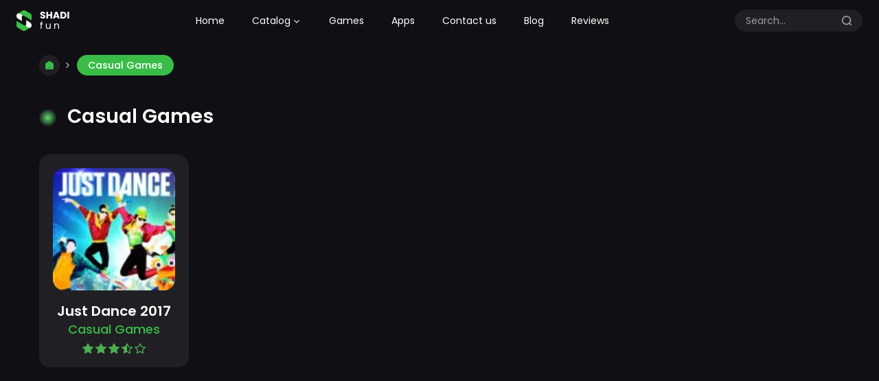

--- FILE ---
content_type: text/html; charset=UTF-8
request_url: https://shadifun.com/category/casual-games
body_size: 5901
content:
<!DOCTYPE html>
<html lang="en">
<head>
                <!-- Google Tag Manager -->
<script>(function(w,d,s,l,i){w[l]=w[l]||[];w[l].push({'gtm.start':
new Date().getTime(),event:'gtm.js'});var f=d.getElementsByTagName(s)[0],
j=d.createElement(s),dl=l!='dataLayer'?'&l='+l:'';j.async=true;j.src=
'https://www.googletagmanager.com/gtm.js?id='+i+dl;f.parentNode.insertBefore(j,f);
})(window,document,'script','dataLayer','GTM-KN8GD3T');</script>
<!-- End Google Tag Manager -->
    
    
    <meta http-equiv="content-type" content="text/html; charset=utf-8"/> <link rel="icon" href="/images/uploads/settings/shadifun.com-favicon.png" type="image/png"> <meta name="viewport" content="width=device-width, initial-scale=1"/> <meta name="csrf-token" content="agjoWxZhtZNTEQnPEcBheTapdEqxEfDVzMWtBjbO"> <title>Casual Games</title> <meta name="description" content=" Shadifun.com "> <meta name="keywords" content=" Shadifun.com "> <link rel="preconnect" href="https://fonts.googleapis.com"> <link rel="preconnect" href="https://fonts.gstatic.com" crossorigin> <link href="https://fonts.googleapis.com/css2?family=Lato:wght@400;700;900&family=Poppins:wght@400;500;600;700&display=swap" rel="stylesheet"> <link rel="stylesheet" href="/gulp_dist__redesign/style/main.css?v=1768492342"> <link rel="canonical" href="https://shadifun.com/category/casual-games">   <script async src="https://securepubads.g.doubleclick.net/tag/js/gpt.js"></script>  <script>
    window.googletag = window.googletag || {cmd: []};

    googletag.cmd.push(function() {
                    const mappingDeskSidebar = googletag.sizeMapping()
                .addSize([336, 0], [336, 280]) // >= 336w ads sized 336x280 may serve.
                .addSize([300, 0], [[300, 250], [300, 600]]) // 336w > viewport >= 300w, ads sized 300x250, 300x600 may serve.
                .addSize([160, 0], [160, 600]) // 300w > viewport >= 160w, ads sized 160x600 may serve.
                .addSize([0, 0], []) // viewport < 160w, no ads may serve.
                .build();
            const mappingDesk = googletag.sizeMapping()
                .addSize([728, 0], [728, 90]) // >= 728w ads sized 728x90 may serve.
                .addSize([468, 0], [468, 60]) // 728w > viewport >= 468w, ads sized 468x60 may serve.
                .addSize([0, 0], []) // viewport < 468w, no ads may serve.
                .build();
                        
        
        
        
        
        googletag.pubads().enableSingleRequest();
        googletag.pubads().collapseEmptyDivs();

                                            googletag.pubads().setTargeting('Source', ['none']);
                
        googletag.enableServices();
    });

            let anchorSlot;
        googletag.cmd.push(function() {
            anchorSlot = googletag.defineOutOfPageSlot(
                '/22890692960/shadifun.com/shadifun.com_sticky',
                googletag.enums.OutOfPageFormat.BOTTOM_ANCHOR
            );
            // Anchor slots return null if the page or device does not support anchors.
            if (anchorSlot) {
                var mapping2 = googletag.sizeMapping().
                    addSize([728, 0], [728, 90]). // >= 728w ads sized 728x90 may serve.
                    addSize([320, 0], [320, 100]). // 728w > viewport >= 320w, ads sized 320x100 may serve.
                    addSize([0, 0], []). // viewport < 320w no ads may serve.
                    build();
                anchorSlot.defineSizeMapping(mapping2).addService(googletag.pubads());
            }
            googletag.pubads().enableSingleRequest();
            googletag.pubads().collapseEmptyDivs();
            googletag.pubads().setCentering(true);
            googletag.enableServices();
            googletag.display(anchorSlot);
        });
    
            let interstitialSlot;
        googletag.cmd.push(function() {
            // Define a web interstitial ad slot.
            interstitialSlot = googletag.defineOutOfPageSlot(
                '/22890692960/shadifun.com/shadifun.com_interstitial',
                googletag.enums.OutOfPageFormat.INTERSTITIAL
            );
            // Slot returns null if the page or device does not support interstitials.
            if (interstitialSlot) {
                interstitialSlot.addService(googletag.pubads());
            }
            googletag.pubads().enableSingleRequest();
            googletag.pubads().collapseEmptyDivs();
            googletag.pubads().setCentering(true);
            googletag.enableServices();
            googletag.display(interstitialSlot);
        });
    </script>
                <meta name="google-site-verification" content="qt_Ba7PrSpIbdaMtaycuy0Mi0OYCFTUBi_tsu16F0wM" />
    </head>

<body class="dark-theme">
            <!-- Google Tag Manager (noscript) -->
<noscript><iframe src="https://www.googletagmanager.com/ns.html?id=GTM-KN8GD3T"
height="0" width="0" style="display:none;visibility:hidden"></iframe></noscript>
<!-- End Google Tag Manager (noscript) -->
    
    <div class="wrapper site_redesign  reviews_page__redesign ">
        <header class="header_redesign  base "> <div class="container wide"> <div class="header_content"> <a  href="https://shadifun.com"  class="site-logo toggle-el" > <svg width="77" height="30" viewBox="0 0 77 30" fill="none" xmlns="http://www.w3.org/2000/svg">
<path d="M5.4362 5.03862L9.82209 7.49175C8.26105 7.41742 7.74069 8.75549 7.66635 9.79621L7.74069 15.5945C6.65041 14.9998 4.11301 13.4833 2.98308 12.7697C1.85316 12.0561 1.12465 11.3573 0.901636 11.0599C-0.436399 9.35019 0.00958048 6.99617 0.381267 6.22802C2.09103 3.40321 4.39549 4.36959 5.4362 5.03862Z" fill="white"/>
<path d="M15.2488 10.6141L22.0135 14.554V12.6212V8.08664C22.0135 7.26893 21.9391 6.30255 21.1958 5.55917C20.6011 4.96447 19.263 4.12199 18.6683 3.77508C17.578 3.13082 14.9514 1.58956 13.1673 0.578578C11.3832 -0.432408 9.69826 0.107776 9.07878 0.504241L2.46277 4.44412C3.7711 4.14677 5.28758 4.86536 5.88228 5.26183L10.9372 8.08664L15.2488 10.6141Z" fill="#39BD48"/>
<path d="M16.5869 24.9614L12.201 22.5083C13.762 22.5826 14.2824 21.2445 14.3567 20.2038L14.2824 14.4055C15.3727 15.0002 17.9101 16.5167 19.04 17.2303C20.1699 17.9439 20.8984 18.6427 21.1214 18.9401C22.4595 20.6498 22.0135 23.0038 21.6418 23.772C19.932 26.5968 17.6276 25.6304 16.5869 24.9614Z" fill="white"/>
<path d="M6.7743 19.3859L0.00960732 15.446V17.3788V21.9134C0.00960732 22.7311 0.0839443 23.6975 0.827316 24.4408C1.42202 25.0355 2.76009 25.878 3.35478 26.2249C4.44506 26.8692 7.07165 28.4104 8.85574 29.4214C10.6398 30.4324 12.3248 29.8922 12.9443 29.4958L19.5603 25.5559C18.252 25.8532 16.7355 25.1346 16.1408 24.7382L11.0859 21.9134L6.7743 19.3859Z" fill="#39BD48"/>
<path d="M38.424 12.0982C37.7053 12.0982 37.0613 11.9816 36.492 11.7482C35.9227 11.5149 35.4653 11.1696 35.12 10.7122C34.784 10.2549 34.6067 9.70423 34.588 9.06023H37.136C37.1733 9.42423 37.2993 9.70423 37.514 9.90023C37.7287 10.0869 38.0087 10.1802 38.354 10.1802C38.7087 10.1802 38.9887 10.1009 39.194 9.94223C39.3993 9.77423 39.502 9.54556 39.502 9.25623C39.502 9.01356 39.418 8.81289 39.25 8.65423C39.0913 8.49556 38.8907 8.36489 38.648 8.26223C38.4147 8.15956 38.0787 8.04289 37.64 7.91223C37.0053 7.71623 36.4873 7.52023 36.086 7.32423C35.6847 7.12823 35.3393 6.83889 35.05 6.45623C34.7607 6.07356 34.616 5.57423 34.616 4.95823C34.616 4.04356 34.9473 3.32956 35.61 2.81623C36.2727 2.29356 37.136 2.03223 38.2 2.03223C39.2827 2.03223 40.1553 2.29356 40.818 2.81623C41.4807 3.32956 41.8353 4.04823 41.882 4.97223H39.292C39.2733 4.65489 39.1567 4.40756 38.942 4.23023C38.7273 4.04356 38.452 3.95023 38.116 3.95023C37.8267 3.95023 37.5933 4.02956 37.416 4.18823C37.2387 4.33756 37.15 4.55689 37.15 4.84623C37.15 5.16356 37.2993 5.41089 37.598 5.58823C37.8967 5.76556 38.3633 5.95689 38.998 6.16223C39.6327 6.37689 40.146 6.58223 40.538 6.77823C40.9393 6.97423 41.2847 7.25889 41.574 7.63223C41.8633 8.00556 42.008 8.48623 42.008 9.07423C42.008 9.63423 41.8633 10.1429 41.574 10.6002C41.294 11.0576 40.8833 11.4216 40.342 11.6922C39.8007 11.9629 39.1613 12.0982 38.424 12.0982Z" fill="white"/>
<path d="M51.9933 2.17223V12.0002H49.5993V7.95423H45.8753V12.0002H43.4813V2.17223H45.8753V6.02223H49.5993V2.17223H51.9933Z" fill="white"/>
<path d="M59.8395 10.2642H56.1715L55.5835 12.0002H53.0775L56.6335 2.17223H59.4055L62.9615 12.0002H60.4275L59.8395 10.2642ZM59.2235 8.41623L58.0055 4.81823L56.8015 8.41623H59.2235Z" fill="white"/>
<path d="M67.7258 2.17223C68.7618 2.17223 69.6671 2.37756 70.4418 2.78823C71.2165 3.19889 71.8138 3.77756 72.2338 4.52423C72.6631 5.26156 72.8778 6.11556 72.8778 7.08623C72.8778 8.04756 72.6631 8.90156 72.2338 9.64823C71.8138 10.3949 71.2118 10.9736 70.4278 11.3842C69.6531 11.7949 68.7525 12.0002 67.7258 12.0002H64.0438V2.17223H67.7258ZM67.5718 9.92823C68.4771 9.92823 69.1818 9.68089 69.6858 9.18623C70.1898 8.69156 70.4418 7.99156 70.4418 7.08623C70.4418 6.18089 70.1898 5.47623 69.6858 4.97223C69.1818 4.46823 68.4771 4.21623 67.5718 4.21623H66.4378V9.92823H67.5718Z" fill="white"/>
<path d="M76.6097 2.17223V12.0002H74.2157V2.17223H76.6097Z" fill="white"/>
<path d="M38.2 20.3782H36.59V27.0002H35.316V20.3782H34.322V19.3282H35.316V18.7822C35.316 17.9235 35.5354 17.2982 35.974 16.9062C36.422 16.5049 37.136 16.3042 38.116 16.3042V17.3682C37.556 17.3682 37.1594 17.4802 36.926 17.7042C36.702 17.9189 36.59 18.2782 36.59 18.7822V19.3282H38.2V20.3782Z" fill="white"/>
<path d="M49.7094 19.3282V27.0002H48.4354V25.8662C48.1928 26.2582 47.8521 26.5662 47.4134 26.7902C46.9841 27.0049 46.5081 27.1122 45.9854 27.1122C45.3881 27.1122 44.8514 26.9909 44.3754 26.7482C43.8994 26.4962 43.5214 26.1229 43.2414 25.6282C42.9708 25.1335 42.8354 24.5315 42.8354 23.8222V19.3282H44.0954V23.6542C44.0954 24.4102 44.2868 24.9935 44.6694 25.4042C45.0521 25.8055 45.5748 26.0062 46.2374 26.0062C46.9188 26.0062 47.4554 25.7962 47.8474 25.3762C48.2394 24.9562 48.4354 24.3449 48.4354 23.5422V19.3282H49.7094Z" fill="white"/>
<path d="M58.8185 19.1882C59.7519 19.1882 60.5079 19.4729 61.0865 20.0422C61.6652 20.6022 61.9545 21.4142 61.9545 22.4782V27.0002H60.6945V22.6602C60.6945 21.8949 60.5032 21.3115 60.1205 20.9102C59.7379 20.4995 59.2152 20.2942 58.5525 20.2942C57.8805 20.2942 57.3439 20.5042 56.9425 20.9242C56.5505 21.3442 56.3545 21.9555 56.3545 22.7582V27.0002H55.0805V19.3282H56.3545V20.4202C56.6065 20.0282 56.9472 19.7249 57.3765 19.5102C57.8152 19.2955 58.2959 19.1882 58.8185 19.1882Z" fill="white"/>
</svg> </a>  <nav class="site-nav toggle-el"> <button id="closeBurgerMenuBtn" type="button" class="close-burger-menu_btn"> <svg class="svg-icons"> <use xlink:href="/gulp_dist__redesign/images/svgdefs.svg#icon_close"></use> </svg> </button> <ul class="header-nav"> <li> <a href="https://shadifun.com" class="item">Home</a> </li> <li class="dropdown"> <button type="button" class="item dropdown-toggle"> Catalog <svg class="svg-icons"> <use xlink:href="/gulp_dist__redesign/images/svgdefs.svg#icon_angle-down"></use> </svg> </button> <div class="dropdown-menu dropdown-menu--right" aria-labelledby="siteReviews"> <button type="button" class="dropdown-close dropdown-close--right"> <svg class="svg-icons"> <use xlink:href="/gulp_dist__redesign/images/svgdefs.svg#icon_close"></use> </svg> </button> <div class="dropdown-content"> <ul class="dropdown-list">  <li><a href="https://shadifun.com/category/action">Action</a></li>  <li><a href="https://shadifun.com/category/action-games">Action Games</a></li>  <li><a href="https://shadifun.com/category/adventure">Adventure</a></li>  <li><a href="https://shadifun.com/category/adventure-games">Adventure Games</a></li>  <li><a href="https://shadifun.com/category/arcade">Arcade</a></li>  <li><a href="https://shadifun.com/category/BEAUTY">Beauty</a></li>  <li><a href="https://shadifun.com/category/BUSINESS">Business</a></li>  <li><a href="https://shadifun.com/category/casual">Casual</a></li>  <li><a href="https://shadifun.com/category/casual-games">Casual Games</a></li>  <li><a href="https://shadifun.com/category/COMMUNICATION">Communication</a></li>  <li><a href="https://shadifun.com/category/EDUCATION">Education</a></li>  <li><a href="https://shadifun.com/category/education">Education</a></li>  <li><a href="https://shadifun.com/category/education">Education</a></li>  <li><a href="https://shadifun.com/category/ENTERTAINMENT">Entertainment</a></li>  <li><a href="https://shadifun.com/category/EVENTS">Events</a></li>  <li><a href="https://shadifun.com/category/food-drink">Food &amp; Drink</a></li>  <li><a href="https://shadifun.com/category/indie">Indie</a></li>  <li><a href="https://shadifun.com/category/movies-tv-shows">Movies &amp; TV Shows</a></li>  <li><a href="https://shadifun.com/category/music">Music</a></li>  <li><a href="https://shadifun.com/category/puzzle">Puzzle</a></li>  <li><a href="https://shadifun.com/category/role-playing">Role Playing</a></li>  <li><a href="https://shadifun.com/category/SHOPPING">Shopping</a></li>  <li><a href="https://shadifun.com/category/simulation">Simulation</a></li>  <li><a href="https://shadifun.com/category/simulation-games">Simulation Games</a></li>  <li><a href="https://shadifun.com/category/sports">Sports</a></li>  <li><a href="https://shadifun.com/category/sports-games">Sports Games</a></li>  </ul> </div> </div> </li> <li> <a href="https://shadifun.com/games" class="item">Games</a> </li> <li> <a href="https://shadifun.com/apps" class="item">Apps</a> </li> <li> <a href="https://shadifun.com/contact-us" class="item">Contact us</a> </li> <li> <a href="https://shadifun.com/blog" class="item">Blog</a> </li> <li> <a href="https://shadifun.com/reviews" class="item">Reviews</a> </li> </ul> </nav> <div class="hidden-btns toggle-el">  <button type="button" id="burgerMenu" class="burger_menu toggle-el"> <svg class="svg-icons"> <use xlink:href="/gulp_dist__redesign/images/svgdefs.svg#icon_burger-menu"></use> </svg> </button> </div> <div class="search-form_container"> <form id="searchForm" class="search-form for-header" action="https://shadifun.com/search" method="get"> <input type="hidden" name="_token" value="agjoWxZhtZNTEQnPEcBheTapdEqxEfDVzMWtBjbO"> <div class="form-group"> <input id="searchField" type="search" value="" name="s" class="search-field" placeholder="Search..." autocomplete="off" required> <button id="searchFormSubmitBtn" type="submit" class="search-form_toggle-btn search-button"> <svg class="svg-icons"> <use xlink:href="/gulp_dist__redesign/images/svgdefs.svg#icon_search"></use> </svg> </button> </div> <div class="search-results-dropdown" id="searchResultsDropdown"> <div class="content possible-scroll_container"> <ul class="results-list"></ul> </div> </div> </form> </div>  </div> </div> </header> <div id="backdrop" class="backdrop"></div>
         <div class="breadcrumbs-library style3"> <div class="container default"> <ul class="breadcrumbs-list"> <li> <a href="https://shadifun.com"> <svg class="svg-icons"> <use xlink:href="/gulp_dist__redesign/images/svgdefs.svg#icon_home"></use> </svg> </a> <svg class="svg-icons"> <use xlink:href="/gulp_dist__redesign/images/svgdefs.svg#icon_angle-right"></use> </svg> </li>   <li> <span> Casual Games </span> </li>   </ul> </div> </div>         <main>
             <div class="content_wrapper"> <div class="container default"> <div class="reviews_page__content"> <h1 class="page_title"> <span class="text">Casual Games</span> </h1> <ul class="reviews-list type2">  <li> <a href="https://shadifun.com/just-dance-2017" class="review-billet card3 vertical"> <span class="logo-container"> <img loading="lazy" src="/images/thumb/120x120xc/uploads/products/4178/just-dance-2017.jpg" alt="Just Dance 2017" class="logo"> </span> <span class="concise-info"> <span class="title">Just Dance 2017</span> <span class="category">Casual Games</span> <span class="rating-block"> <span class="rating type2"> <span class="rating-info lazy three-point-five" title="User rating 3.5" data-bg="/gulp_dist__redesign/images/redesign/all_stars2.svg"></span> </span> </span> </span> </a> </li>  </ul> <div class="pagination_container center">  </div> </div> </div> </div>         </main>

                    </div>

    <footer class="footer_redesign"> <div class="container default"> <div class="footer_content"> <div class="top_content"> <div class="left-part"> <a href="https://shadifun.com" class="logo"> <svg width="77" height="30" viewBox="0 0 77 30" fill="none" xmlns="http://www.w3.org/2000/svg">
<path d="M5.4362 5.03862L9.82209 7.49175C8.26105 7.41742 7.74069 8.75549 7.66635 9.79621L7.74069 15.5945C6.65041 14.9998 4.11301 13.4833 2.98308 12.7697C1.85316 12.0561 1.12465 11.3573 0.901636 11.0599C-0.436399 9.35019 0.00958048 6.99617 0.381267 6.22802C2.09103 3.40321 4.39549 4.36959 5.4362 5.03862Z" fill="white"/>
<path d="M15.2488 10.6141L22.0135 14.554V12.6212V8.08664C22.0135 7.26893 21.9391 6.30255 21.1958 5.55917C20.6011 4.96447 19.263 4.12199 18.6683 3.77508C17.578 3.13082 14.9514 1.58956 13.1673 0.578578C11.3832 -0.432408 9.69826 0.107776 9.07878 0.504241L2.46277 4.44412C3.7711 4.14677 5.28758 4.86536 5.88228 5.26183L10.9372 8.08664L15.2488 10.6141Z" fill="#39BD48"/>
<path d="M16.5869 24.9614L12.201 22.5083C13.762 22.5826 14.2824 21.2445 14.3567 20.2038L14.2824 14.4055C15.3727 15.0002 17.9101 16.5167 19.04 17.2303C20.1699 17.9439 20.8984 18.6427 21.1214 18.9401C22.4595 20.6498 22.0135 23.0038 21.6418 23.772C19.932 26.5968 17.6276 25.6304 16.5869 24.9614Z" fill="white"/>
<path d="M6.7743 19.3859L0.00960732 15.446V17.3788V21.9134C0.00960732 22.7311 0.0839443 23.6975 0.827316 24.4408C1.42202 25.0355 2.76009 25.878 3.35478 26.2249C4.44506 26.8692 7.07165 28.4104 8.85574 29.4214C10.6398 30.4324 12.3248 29.8922 12.9443 29.4958L19.5603 25.5559C18.252 25.8532 16.7355 25.1346 16.1408 24.7382L11.0859 21.9134L6.7743 19.3859Z" fill="#39BD48"/>
<path d="M38.424 12.0982C37.7053 12.0982 37.0613 11.9816 36.492 11.7482C35.9227 11.5149 35.4653 11.1696 35.12 10.7122C34.784 10.2549 34.6067 9.70423 34.588 9.06023H37.136C37.1733 9.42423 37.2993 9.70423 37.514 9.90023C37.7287 10.0869 38.0087 10.1802 38.354 10.1802C38.7087 10.1802 38.9887 10.1009 39.194 9.94223C39.3993 9.77423 39.502 9.54556 39.502 9.25623C39.502 9.01356 39.418 8.81289 39.25 8.65423C39.0913 8.49556 38.8907 8.36489 38.648 8.26223C38.4147 8.15956 38.0787 8.04289 37.64 7.91223C37.0053 7.71623 36.4873 7.52023 36.086 7.32423C35.6847 7.12823 35.3393 6.83889 35.05 6.45623C34.7607 6.07356 34.616 5.57423 34.616 4.95823C34.616 4.04356 34.9473 3.32956 35.61 2.81623C36.2727 2.29356 37.136 2.03223 38.2 2.03223C39.2827 2.03223 40.1553 2.29356 40.818 2.81623C41.4807 3.32956 41.8353 4.04823 41.882 4.97223H39.292C39.2733 4.65489 39.1567 4.40756 38.942 4.23023C38.7273 4.04356 38.452 3.95023 38.116 3.95023C37.8267 3.95023 37.5933 4.02956 37.416 4.18823C37.2387 4.33756 37.15 4.55689 37.15 4.84623C37.15 5.16356 37.2993 5.41089 37.598 5.58823C37.8967 5.76556 38.3633 5.95689 38.998 6.16223C39.6327 6.37689 40.146 6.58223 40.538 6.77823C40.9393 6.97423 41.2847 7.25889 41.574 7.63223C41.8633 8.00556 42.008 8.48623 42.008 9.07423C42.008 9.63423 41.8633 10.1429 41.574 10.6002C41.294 11.0576 40.8833 11.4216 40.342 11.6922C39.8007 11.9629 39.1613 12.0982 38.424 12.0982Z" fill="white"/>
<path d="M51.9933 2.17223V12.0002H49.5993V7.95423H45.8753V12.0002H43.4813V2.17223H45.8753V6.02223H49.5993V2.17223H51.9933Z" fill="white"/>
<path d="M59.8395 10.2642H56.1715L55.5835 12.0002H53.0775L56.6335 2.17223H59.4055L62.9615 12.0002H60.4275L59.8395 10.2642ZM59.2235 8.41623L58.0055 4.81823L56.8015 8.41623H59.2235Z" fill="white"/>
<path d="M67.7258 2.17223C68.7618 2.17223 69.6671 2.37756 70.4418 2.78823C71.2165 3.19889 71.8138 3.77756 72.2338 4.52423C72.6631 5.26156 72.8778 6.11556 72.8778 7.08623C72.8778 8.04756 72.6631 8.90156 72.2338 9.64823C71.8138 10.3949 71.2118 10.9736 70.4278 11.3842C69.6531 11.7949 68.7525 12.0002 67.7258 12.0002H64.0438V2.17223H67.7258ZM67.5718 9.92823C68.4771 9.92823 69.1818 9.68089 69.6858 9.18623C70.1898 8.69156 70.4418 7.99156 70.4418 7.08623C70.4418 6.18089 70.1898 5.47623 69.6858 4.97223C69.1818 4.46823 68.4771 4.21623 67.5718 4.21623H66.4378V9.92823H67.5718Z" fill="white"/>
<path d="M76.6097 2.17223V12.0002H74.2157V2.17223H76.6097Z" fill="white"/>
<path d="M38.2 20.3782H36.59V27.0002H35.316V20.3782H34.322V19.3282H35.316V18.7822C35.316 17.9235 35.5354 17.2982 35.974 16.9062C36.422 16.5049 37.136 16.3042 38.116 16.3042V17.3682C37.556 17.3682 37.1594 17.4802 36.926 17.7042C36.702 17.9189 36.59 18.2782 36.59 18.7822V19.3282H38.2V20.3782Z" fill="white"/>
<path d="M49.7094 19.3282V27.0002H48.4354V25.8662C48.1928 26.2582 47.8521 26.5662 47.4134 26.7902C46.9841 27.0049 46.5081 27.1122 45.9854 27.1122C45.3881 27.1122 44.8514 26.9909 44.3754 26.7482C43.8994 26.4962 43.5214 26.1229 43.2414 25.6282C42.9708 25.1335 42.8354 24.5315 42.8354 23.8222V19.3282H44.0954V23.6542C44.0954 24.4102 44.2868 24.9935 44.6694 25.4042C45.0521 25.8055 45.5748 26.0062 46.2374 26.0062C46.9188 26.0062 47.4554 25.7962 47.8474 25.3762C48.2394 24.9562 48.4354 24.3449 48.4354 23.5422V19.3282H49.7094Z" fill="white"/>
<path d="M58.8185 19.1882C59.7519 19.1882 60.5079 19.4729 61.0865 20.0422C61.6652 20.6022 61.9545 21.4142 61.9545 22.4782V27.0002H60.6945V22.6602C60.6945 21.8949 60.5032 21.3115 60.1205 20.9102C59.7379 20.4995 59.2152 20.2942 58.5525 20.2942C57.8805 20.2942 57.3439 20.5042 56.9425 20.9242C56.5505 21.3442 56.3545 21.9555 56.3545 22.7582V27.0002H55.0805V19.3282H56.3545V20.4202C56.6065 20.0282 56.9472 19.7249 57.3765 19.5102C57.8152 19.2955 58.2959 19.1882 58.8185 19.1882Z" fill="white"/>
</svg> </a> <div class="text-info"> shadifun.com is your go-to source for honest gaming and app reviews, as well as the latest news in the tech industry. Our passion for gaming and technology drives us to deliver accurate and up-to-date content that empowers users to make informed choices. shadifun.com is not affiliated with any gaming or app companies. We work tirelessly to provide high-quality reviews and articles for our readers. </div> </div> <div class="footer-nav_block"> <div class="nav-group"> <h3>Who We Are</h3> <ul> <li> <a href="https://shadifun.com/about-us">About</a> </li> <li> <a href="https://shadifun.com/contact-us">Contact us</a> </li> <li> <a href="https://shadifun.com/privacy-policy">Privacy Policy</a> </li> </ul> </div> <div class="nav-group"> <h3>Latest reviews</h3> <ul>  <li> <a href="https://shadifun.com/avatar-fire-and-ash">Avatar: Fire and Ash</a> </li>  <li> <a href="https://shadifun.com/elf">Elf</a> </li>  <li> <a href="https://shadifun.com/zootopia-2">Zootopia 2</a> </li>  <li> <a href="https://shadifun.com/stranger-things">Stranger Things</a> </li>  </ul> </div> </div> </div> <div class="bottom_content"> <ul class="social-btns_list"> <li> <a onclick="window.open('https://twitter.com/intent/tweet?url=https://shadifun.com/category/casual-games', 'newwindow', 'width=500,height=450'); return false;" href="https://twitter.com/intent/tweet?url=https://shadifun.com/category/casual-games" class="tw"> <svg class="svg-icons"> <use xlink:href="/gulp_dist__redesign/images/svgdefs.svg#icon_twitter"></use> </svg> </a> </li> <li> <a onclick="window.open('https://www.facebook.com/sharer/sharer.php?u=https://shadifun.com/category/casual-games', 'newwindow', 'width=500,height=450'); return false;" href="https://www.facebook.com/sharer/sharer.php?u=https://shadifun.com/category/casual-games" class="fb"> <svg class="svg-icons"> <use xlink:href="/gulp_dist__redesign/images/svgdefs.svg#icon_facebook"></use> </svg> </a> </li> <li> <a href="#close" onclick="window.open('http://pinterest.com/pin/create/button?url=https://shadifun.com/category/casual-games', 'newwindow', 'width=500,height=450'); return false;" class="pinterest"> <svg class="svg-icons"> <use xlink:href="/gulp_dist__redesign/images/svgdefs.svg#icon_pinterest"></use> </svg> </a> </li> </ul> <div class="text-info"> shadifun.com is your go-to source for honest gaming and app reviews, as well as the latest news in the tech industry. Our passion for gaming and technology drives us to deliver accurate and up-to-date content that empowers users to make informed choices. shadifun.com is not affiliated with any gaming or app companies. We work tirelessly to provide high-quality reviews and articles for our readers. </div> <div class="copyright">Copyrights (C) 2026 - Honest reviews by our experts - All Rights Reserved</div> </div> </div> </div> </footer>    <script src="https://shadifun.com/gulp_dist__redesign/js/main.js?v=1768492342"></script>

<script>
    </script>



    
    <script defer src="https://static.cloudflareinsights.com/beacon.min.js/vcd15cbe7772f49c399c6a5babf22c1241717689176015" integrity="sha512-ZpsOmlRQV6y907TI0dKBHq9Md29nnaEIPlkf84rnaERnq6zvWvPUqr2ft8M1aS28oN72PdrCzSjY4U6VaAw1EQ==" data-cf-beacon='{"version":"2024.11.0","token":"344357b765044a1b978e1464d897183d","r":1,"server_timing":{"name":{"cfCacheStatus":true,"cfEdge":true,"cfExtPri":true,"cfL4":true,"cfOrigin":true,"cfSpeedBrain":true},"location_startswith":null}}' crossorigin="anonymous"></script>
</body>
</html>


--- FILE ---
content_type: text/html; charset=utf-8
request_url: https://www.google.com/recaptcha/api2/aframe
body_size: 182
content:
<!DOCTYPE HTML><html><head><meta http-equiv="content-type" content="text/html; charset=UTF-8"></head><body><script nonce="cKax4UYxKhx98flS7TTI0Q">/** Anti-fraud and anti-abuse applications only. See google.com/recaptcha */ try{var clients={'sodar':'https://pagead2.googlesyndication.com/pagead/sodar?'};window.addEventListener("message",function(a){try{if(a.source===window.parent){var b=JSON.parse(a.data);var c=clients[b['id']];if(c){var d=document.createElement('img');d.src=c+b['params']+'&rc='+(localStorage.getItem("rc::a")?sessionStorage.getItem("rc::b"):"");window.document.body.appendChild(d);sessionStorage.setItem("rc::e",parseInt(sessionStorage.getItem("rc::e")||0)+1);localStorage.setItem("rc::h",'1768757108740');}}}catch(b){}});window.parent.postMessage("_grecaptcha_ready", "*");}catch(b){}</script></body></html>

--- FILE ---
content_type: text/css
request_url: https://shadifun.com/gulp_dist__redesign/style/main.css?v=1768492342
body_size: 13670
content:
@import url(old-styles/main.css);body,html{height:100%}body{display:flex;flex-direction:column}.wrapper{flex:1 0 auto}.container{display:flex;width:100%;margin:0 auto}.container.full-width{max-width:100%;padding:0 24px}.container.wide{max-width:1294px;padding:0 24px}.container.default{max-width:1214px;padding:0 24px}@media only screen and (max-width:767.9px){.container.default,.container.wide{padding:0 16px}}.dropdown{position:relative}.dropdown .dropdown-menu{display:none;position:absolute;top:calc(100% + 15px);left:0;z-index:101}.dropdown.show .dropdown-toggle,.dropdown.show .dropdown-toggle .svg-icons{color:#39bd48}.dropdown.show .dropdown-menu{display:block}.dropdown .dropdown-close{position:absolute;top:0;display:inline-flex;align-items:center;justify-content:center;width:25px;height:25px;padding:0;background:#fff;border:2px solid #273a4e;border-radius:50%;cursor:pointer;transition:all .4s cubic-bezier(.2,.57,.36,.8);z-index:1}.dropdown .dropdown-close--right{right:-30px;left:auto}.dropdown .dropdown-close--left{left:-30px;right:auto}.dropdown .dropdown-close:focus,.dropdown .dropdown-close:hover{border-color:#39bd48}.dropdown .dropdown-close:focus .svg-icons,.dropdown .dropdown-close:hover .svg-icons{color:#39bd48}@media only screen and (max-width:1024px){.dropdown .dropdown-close{display:none}}.dropdown-overlay{display:none;position:fixed;top:0;left:0;right:0;bottom:0;background:rgba(0,0,0,.4);backdrop-filter:blur(4px);z-index:99}.dropdown-overlay.show{display:block}@media only screen and (max-width:1024px){.dropdown-overlay{display:none!important}}.backdrop{display:none;position:fixed;top:0;left:0;right:0;bottom:0;background:rgba(0,0,0,.4);backdrop-filter:blur(4px);z-index:1000}.backdrop.shown{display:block}.advertise-container{display:flex;flex-direction:column;align-items:center;width:100%}.advertise-container .adv{display:flex;align-items:center;justify-content:center;font-size:24px;font-weight:700;background:#d3d3d3;color:#273a4e}.advertise-container .label,.advertise-container .sponsored-links{width:100%;margin-bottom:5px;line-height:1.33;font-size:12px;text-align:right;color:#9fa0a6}.advertise-container .label.left,.advertise-container .sponsored-links.left{text-align:left}.advertise-container .label.right,.advertise-container .sponsored-links.right{text-align:right}.advertise-container .label.center,.advertise-container .sponsored-links.center{text-align:center}.advertise-container.mg-top-10{margin-top:-10px}.advertise-container.mg-top-20{margin-top:-20px}.advertise-container.for300 .sponsored-links{max-width:300px}.advertise-container.for320 .sponsored-links{max-width:320px}.advertise-container.for336 .sponsored-links{max-width:336px}.advertise-container.for728 .sponsored-links{max-width:728px}.advertise-container .adv320x100{height:100px;width:320px}.advertise-container .adv300x250{height:250px;width:300px}.advertise-container .adv336x280{height:280px;width:336px}.advertise-container .adv390x300{width:390px;height:300px}.advertise-container .adv728x90{height:90px;max-width:728px;width:100%}input:focus{outline:none}button{border:none}.custom-input{display:flex;align-items:center;width:100%;height:46px;padding:0 16px;font-size:14px;border-radius:16px;box-shadow:1px 2px 10px 0 rgba(135,159,172,.2);background-color:#fcfcfc;border:none;color:#444;transition:all .4s cubic-bezier(.2,.57,.36,.8)}.custom-input:focus,.custom-input:hover{outline:none}.custom-input:focus{box-shadow:1px 2px 10px 0 rgba(135,159,172,.4)}.custom-input::-webkit-input-placeholder{color:#9c9c9c}.custom-input:-moz-placeholder,.custom-input::-moz-placeholder{color:#9c9c9c}.custom-input:-ms-input-placeholder{color:#9c9c9c}.form-group{font-size:0}.custom-textarea{width:100%;height:220px;padding:12px 16px;resize:none;font-size:14px;font-family:Poppins,sans-serif;border-radius:16px;box-shadow:1px 2px 10px 0 rgba(135,159,172,.2);background-color:#fcfcfc;border:none;color:#444;transition:all .4s cubic-bezier(.2,.57,.36,.8)}.custom-textarea:focus,.custom-textarea:hover{outline:none}.custom-textarea:focus{box-shadow:1px 2px 10px 0 rgba(135,159,172,.4)}.custom-textarea::-webkit-input-placeholder{color:#9c9c9c}.custom-textarea:-moz-placeholder,.custom-textarea::-moz-placeholder{color:#9c9c9c}.custom-textarea:-ms-input-placeholder{color:#9c9c9c}input::-webkit-input-placeholder{font-family:Poppins,sans-serif;opacity:1;color:#9c9c9c;transition:opacity .3s ease}input:-moz-placeholder,input::-moz-placeholder{font-family:Poppins,sans-serif;opacity:1;color:#9c9c9c;transition:opacity .3s ease}input:-ms-input-placeholder{font-family:Poppins,sans-serif;opacity:1;color:#9c9c9c;transition:opacity .3s ease}input:focus::-webkit-input-placeholder{opacity:0;transition:opacity .3s ease}input:focus:-moz-placeholder,input:focus::-moz-placeholder{opacity:0;transition:opacity .3s ease}input:focus:-ms-input-placeholder{opacity:0;transition:opacity .3s ease}textarea::-webkit-input-placeholder{font-family:Poppins,sans-serif;opacity:1;color:#9c9c9c;transition:opacity .3s ease}textarea:-moz-placeholder,textarea::-moz-placeholder{font-family:Poppins,sans-serif;opacity:1;color:#9c9c9c;transition:opacity .3s ease}textarea:-ms-input-placeholder{font-family:Poppins,sans-serif;color:#9c9c9c;opacity:1;transition:opacity .3s ease}textarea:focus::-webkit-input-placeholder{opacity:0;transition:opacity .3s ease}textarea:focus:-moz-placeholder,textarea:focus::-moz-placeholder{opacity:0;transition:opacity .3s ease}textarea:focus:-ms-input-placeholder{opacity:0;transition:opacity .3s ease}.custom-label{display:inline-flex;margin:0 0 16px 2px;line-height:1.19;font-size:16px;font-weight:500;cursor:pointer;color:#111}.checkbox-label{display:flex;flex-wrap:wrap;align-items:center;cursor:pointer}.checkbox-label .square{position:relative;display:flex;align-items:center;justify-content:center;width:12px;height:12px;margin-right:8px;border:1px solid #fff}.checkbox-label .square:before{content:"";display:none;position:relative;width:3px;height:6px;border:solid #fff;border-width:0 1px 1px 0;transform:rotate(45deg)}.checkbox-label .text{font-size:14px;line-height:1.43;color:#bac1d2}.checkbox-label .text a{color:#fff;text-decoration:underline}.checkbox-label .text a:focus,.checkbox-label .text a:hover{text-decoration:none}input[type=checkbox]:checked+label .square{border-color:#fff}input[type=checkbox]:checked+label .square:before{display:block}.possible-scroll_container{width:100%;max-height:240px;padding-right:15px;overflow-y:auto}.possible-scroll_container::-webkit-scrollbar{width:3px;margin-right:3px;cursor:pointer}.possible-scroll_container::-webkit-scrollbar-track{background:transparent}.possible-scroll_container::-webkit-scrollbar-thumb{background-color:gray;border-radius:6px;border:3px solid transparent;cursor:pointer;transition:all .4s cubic-bezier(.2,.57,.36,.8)}.possible-scroll_container::-webkit-scrollbar-thumb:hover{background-color:#999da1}.desktop-and-tablet_visible,.desktop-visible,.mobile-hide,.mobile_visible,.tablet-and-mobile_visible,.tablet-visible{width:100%}.desktop-visible{display:none!important}@media only screen and (min-width:1025px){.desktop-visible{display:flex!important}}.desktop-and-tablet_visible{display:none!important}@media only screen and (min-width:768px){.desktop-and-tablet_visible{display:flex!important}}.tablet-and-mobile_visible{display:none!important}@media only screen and (max-width:1024px){.tablet-and-mobile_visible{display:flex!important}}.tablet_visible{display:none!important}@media only screen and (min-width:768px) and (max-width:1024px){.tablet_visible{display:flex!important}}.mobile_visible{display:none!important}@media only screen and (max-width:767.9px){.mobile_visible{display:flex!important}}@media only screen and (max-width:767.9px){.mobile-hide{display:none!important}}.hide{display:none!important}.block_title,.page_title,.section_title{display:flex;width:100%;margin:0 0 35px;padding-left:41px;line-height:40px;font-size:28px;font-weight:600;color:#111}.block_title .text,.page_title .text,.section_title .text{position:relative}.block_title .text:before,.page_title .text:before,.section_title .text:before{content:"";position:absolute;left:-41px;top:9px;min-width:25px;width:25px;height:25px;border-radius:50%;background:radial-gradient(52% 52% at 50% 50%,#a1e9d6 0,rgba(222,245,239,0) 100%)}.block_title.center,.page_title.center,.section_title.center{justify-content:center}.block_title.small,.page_title.small,.section_title.small{font-size:18px}@media only screen and (max-width:1024px){.block_title,.page_title,.section_title{margin:0 0 25px}}@media only screen and (max-width:767.9px){.block_title,.page_title,.section_title{margin:0 0 20px;padding-left:37px;line-height:28px;font-size:20px}.block_title .text:before,.page_title .text:before,.section_title .text:before{top:2px}}@media only screen and (max-width:767.9px){.page_title.center{justify-content:flex-start}}.block_title{margin-bottom:20px!important}.apps-list,.blog-list,.reviews-list{width:100%;margin:0;padding:0;list-style:none}.blog-list{display:grid}.blog-list.type1>li:first-of-type{grid-area:a}.blog-list.type1>li:nth-of-type(2){grid-area:b}.blog-list.type1>li:nth-of-type(3){grid-area:c}@media only screen and (min-width:1025px){.blog-list.type1{grid-template-columns:repeat(2,1fr);grid-template-areas:"a b" "a c";grid-gap:30px}.blog-list.type1>li:first-child{margin-right:10px}}@media only screen and (min-width:768px) and (max-width:1024px){.blog-list.type1{grid-template-columns:repeat(2,1fr);grid-template-areas:"a a" "b c";grid-gap:20px}.blog-list.type1>li:first-child{margin-bottom:4px}}@media only screen and (max-width:767.9px){.blog-list.type1{grid-template-columns:1fr;grid-template-areas:"a" "b" "c";grid-gap:16px}.blog-list.type1>li:first-child{margin-bottom:8px}}@media only screen and (min-width:1025px){.blog-list.type2{grid-template-columns:repeat(3,1fr);grid-gap:30px}}@media only screen and (min-width:768px) and (max-width:1024px){.blog-list.type2{grid-template-columns:repeat(2,1fr);grid-gap:20px}}@media only screen and (max-width:767.9px){.blog-list.type2{grid-template-columns:1fr;grid-gap:16px}}.reviews-list.type1{display:grid}@media only screen and (min-width:1025px){.reviews-list.type1{grid-template-columns:repeat(3,1fr);grid-gap:35px}}@media only screen and (min-width:768px) and (max-width:1024px){.reviews-list.type1{grid-template-columns:repeat(2,1fr);grid-gap:20px}}@media only screen and (max-width:767.9px){.reviews-list.type1{grid-template-columns:1fr;grid-gap:16px}}.reviews-list.type2{display:grid}@media only screen and (min-width:1280px){.reviews-list.type2{grid-template-columns:repeat(5,1fr);grid-gap:20px}}@media only screen and (min-width:1025px) and (max-width:1279.9px){.reviews-list.type2{grid-template-columns:repeat(4,1fr);grid-gap:20px}}@media only screen and (min-width:768px) and (max-width:1024px){.reviews-list.type2{grid-template-columns:repeat(3,1fr);grid-gap:20px}}@media only screen and (max-width:767.9px){.reviews-list.type2{grid-template-columns:repeat(2,1fr);grid-gap:14px}.reviews-list.type2>li{overflow:hidden;box-shadow:1px 2px 20px 0 rgba(0,0,0,.1)}}.reviews-list.type3{display:grid}@media only screen and (min-width:1202px){.reviews-list.type3{grid-template-columns:1fr;grid-gap:15px}}@media only screen and (min-width:1025px) and (max-width:1201px){.reviews-list.type3{grid-template-columns:repeat(2,1fr);grid-gap:20px}}@media only screen and (min-width:641px) and (max-width:1024px){.reviews-list.type3{grid-template-columns:repeat(3,1fr);grid-gap:20px}}@media only screen and (max-width:640px){.reviews-list.type3{grid-template-columns:repeat(2,1fr);grid-gap:15px}}.text-styles{color:gray}.text-styles>:first-child{margin-top:0!important}.text-styles>:last-child{margin-bottom:0!important}.text-styles img{width:100%;margin-top:7px;border-radius:12px}.text-styles h2,.text-styles h3,.text-styles h4,.text-styles h5,.text-styles h6{font-weight:600;color:#111}.text-styles h2{margin:24px 0 15px;font-size:24px}.text-styles p{margin:10px 0 15px;line-height:24px;font-size:16px}.text-styles a{color:#39bd48}.text-styles a:focus,.text-styles a:hover{color:#39bd48;text-decoration:underline}@media only screen and (max-width:767.9px){.text-styles h2{margin:20px 0 10px;font-size:18px}.text-styles p{margin:7px 0 10px}}.btn-container{display:flex;width:100%}.btn-container.center{justify-content:center}.section{margin-top:90px}@media only screen and (max-width:1024px){.section{margin-top:80px}}@media only screen and (max-width:767.9px){.section{margin-top:70px}}.section_content{width:100%}.pagination_container{display:flex;width:100%;margin:50px 0 0}.pagination_container.center{justify-content:center}@media only screen and (max-width:767.9px){.pagination_container{margin:40px 0 0}}.simple-btn{display:inline-flex;align-items:center;justify-content:center;font-weight:600;cursor:pointer;transition:all .4s cubic-bezier(.2,.57,.36,.8)}.simple-btn.default-style{position:relative;overflow:hidden;border-radius:30px;color:#fff}.simple-btn.default-style:focus,.simple-btn.default-style:hover{border:none;outline:none;background:#000;color:#fff}.simple-btn.default-style:focus .bg:before,.simple-btn.default-style:hover .bg:before{opacity:0}.simple-btn.default-style:focus .bg:after,.simple-btn.default-style:hover .bg:after{opacity:1}.simple-btn.default-style .text{position:relative;z-index:3}.simple-btn.default-style .bg{position:absolute;left:0;right:0;bottom:0;top:0;z-index:1;background:linear-gradient(90deg,#39bc48 2.8%,#47e047)}.simple-btn.default-style .bg:after,.simple-btn.default-style .bg:before{content:"";position:absolute;left:0;right:0;bottom:0;top:0;transition:all .4s cubic-bezier(.2,.57,.36,.8)}.simple-btn.default-style .bg:before{background:linear-gradient(90deg,#39bc48 2.8%,#47e047);opacity:1}.simple-btn.default-style .bg:after{background:linear-gradient(90deg,#25a834 2.8%,#3c3);opacity:0}.simple-btn.default-size{height:58px;min-width:250px;width:250px;font-size:18px}@media only screen and (max-width:425px){.simple-btn.default-size{min-width:unset;width:100%}}.simple-btn.xxl-size{height:51px;max-width:336px;width:100%;font-size:18px}@media only screen and (max-width:425px){.simple-btn.xxl-size{max-width:100%}}.simple-btn.xs-size{height:48px;padding:0 25px;font-size:18px}@media only screen and (max-width:425px){.simple-btn.wide-on-mobile{max-width:414px;min-width:unset;width:100%}}.download-btn{display:inline-flex;align-items:center;justify-content:center;height:58px;min-width:220px;padding:0 32px;background:#fff;border-radius:30px;box-shadow:0 3px 18px 0 rgba(171,195,189,.25);line-height:26px;font-size:18px;font-weight:600;color:#39bd48;transition:all .4s cubic-bezier(.2,.57,.36,.8)}.download-btn:focus,.download-btn:hover{box-shadow:0 3px 18px 0 rgba(171,195,189,.5);color:#39bd48}.download-btn .svg-icons{margin-left:12px}.download-btn.android .svg-icons{width:13px;height:20px}.download-btn.ios .svg-icons{font-size:20px}.download-btn.pc .svg-icons{width:18px;height:16px}.download-btn.site .svg-icons{width:18px;height:18px}.download-btn.gift-btn{background:#fdfdfd}@media only screen and (max-width:414px){.download-btn{width:100%;padding:0 25px}}.access-btn{display:flex;align-items:center;justify-content:center;height:55px;padding:16px 40px;border-radius:20px;font-weight:700;line-height:24px;color:#fff;box-shadow:0 3px 18px 0 rgba(11,195,56,.5);background:radial-gradient(1680.14% 404.07% at 23.39% -98.18%,#0fd94d 0,#008900 100%)}.access-btn:focus,.access-btn:hover{color:#fff;box-shadow:0 3px 8px 0 rgba(11,195,56,.5);background:radial-gradient(1994.1% 496.08% at 17.31% -190%,#0fd94d 0,#008900 100%)}.access-btn svg{width:14px;height:20px;margin-left:12px}@media (max-width:520px){.access-btn{width:100%;height:44px;padding:10px;border-radius:16px;font-size:20px;line-height:20px}.access-btn svg{width:11px;height:16px;margin-left:8px}}@media (max-width:370px){.access-btn{font-size:12px}}.rating.type2{display:flex;align-items:center;line-height:1;font-size:0;overflow:hidden}.rating.type2,.rating.type2 .rating-info{justify-content:center;width:92px;height:15px}.rating.type2 .rating-info{display:inline-flex;background-size:cover;background-repeat:no-repeat}.rating.type2 .empty-rating{background-position:0 0}.rating.type2 .zero-point-five{background-position:0 -20px}.rating.type2 .one{background-position:0 -40px}.rating.type2 .one-point-five{background-position:0 -60px}.rating.type2 .two{background-position:0 -80px}.rating.type2 .two-point-five{background-position:0 -100px}.rating.type2 .three{background-position:0 -120px}.rating.type2 .three-point-five{background-position:0 -140px}.rating.type2 .four{background-position:0 -160px}.rating.type2 .four-point-five{background-position:0 -180px}.rating.type2 .five{background-position:0 -200px}.details-info.type1{display:flex;width:100%}.details-info.type1 .details-list{display:flex;flex-direction:row;align-items:center;width:100%;margin:0;padding:0;list-style:none;color:#bababa}.details-info.type1 .details-list>li{display:inline-flex;align-items:center}.details-info.type1 .details-list>li:not(:last-of-type):after{content:"";display:inline-flex;min-width:5px;width:5px;height:5px;margin:0 15px;border-radius:50%;background:#bababa}.details-info.type1 .details-list>li:last-child{flex:1}.details-info.type1 .details-list>li span{line-height:22px;font-size:14px}.details-info.type1 .details-list>li .author{display:-webkit-box;-webkit-line-clamp:1;
        /*! autoprefixer: off */-webkit-box-orient:vertical;
        /*! autoprefixer: on */overflow:hidden}.details-info.type1 .details-list>li .date{white-space:nowrap}@media only screen and (max-width:767.9px){.details-info.type1.horizontal .details-list>li:not(:last-of-type){margin-right:20px}}.read-more_block.type1{display:inline-flex;align-items:center;color:#39bd48}.read-more_block.type1 .text{line-height:26px;font-size:18px;font-weight:500}.read-more_block.type1 .svg-icons{position:relative;top:1px;margin-left:12px;width:9px;height:16px}.category-item{display:flex;justify-content:center;align-items:center;width:100%;height:80px;padding:0 16px;background:#fff;box-shadow:0 3px 18px 0 rgba(171,195,189,.25);border-radius:12px;transition:all .4s cubic-bezier(.2,.57,.36,.8)}.category-item:focus,.category-item:hover{box-shadow:2px 2px 9px 0 rgba(171,195,189,.45)}.category-item:focus .text,.category-item:hover .text{color:#39bd48}.category-item img{width:32px;height:32px;margin-right:16px}.category-item .text{line-height:28px;font-size:20px;font-weight:500;color:#444;transition:all .4s cubic-bezier(.2,.57,.36,.8)}.category-item .text:before{margin-right:16px}@media only screen and (max-width:767.9px){.category-item{height:72px}}.team-billet{display:flex;flex-direction:column;width:100%;height:100%;padding:35px 20px 25px;border-radius:16px;background:#fff;box-shadow:1px 2px 20px 0 rgba(0,0,0,.1)}.team-billet .img_block{display:flex;justify-content:center;margin-bottom:15px}.team-billet .img_block img{max-width:270px;width:100%}.team-billet .concise-info{display:flex;flex-direction:column;text-align:center}.team-billet .name{margin:0 0 5px;line-height:28px;font-size:18px;font-weight:600;color:#111}.team-billet .position{line-height:26px;font-size:18px;font-weight:500;color:#39bd48}.team-billet .descr{margin:12px 0 0;line-height:24px;font-size:16px;color:gray}.team-billet br{margin:0 0 8px}@media only screen and (max-width:1024px){.team-billet{padding:30px 25px 20px}.team-billet .img_block img{max-width:290px}}@media only screen and (max-width:767.9px){.team-billet{padding:16px 16px 20px}.team-billet .img_block img{max-width:258px}}.blog-billet.card3{display:flex;width:100%;height:100%;padding:8px;background:#fff;border:none;border-radius:16px;box-shadow:1px 2px 20px 0 rgba(0,0,0,.1);cursor:pointer;transition:all .4s cubic-bezier(.2,.57,.36,.8)}.blog-billet.card3:focus,.blog-billet.card3:hover{box-shadow:2px 2px 9px 0 rgba(16,24,40,.15)}.blog-billet.card3:focus .title,.blog-billet.card3:hover .title{color:#39bd48}.blog-billet.card3 .poster-container{display:flex}.blog-billet.card3 .poster-container img{width:100%;height:100%;object-fit:cover;border-radius:16px}.blog-billet.card3 .concise-info{display:flex;flex-direction:column;justify-content:space-between;flex:1}.blog-billet.card3 .text-part{display:flex;flex-direction:column;align-items:flex-start;width:100%}.blog-billet.card3 .bottom-part{display:flex;justify-content:space-between}.blog-billet.card3 .descr,.blog-billet.card3 .title{display:-webkit-box;
    /*! autoprefixer: off */-webkit-box-orient:vertical;
    /*! autoprefixer: on */overflow:hidden}.blog-billet.card3 .title{-webkit-line-clamp:2;font-size:20px;font-weight:600;color:#111;transition:all .4s cubic-bezier(.2,.57,.36,.8)}.blog-billet.card3 .descr{line-height:28px;font-size:16px;color:gray}.blog-billet.card3.vertical{flex-direction:column}.blog-billet.card3.vertical .poster-container{width:100%}.blog-billet.card3.vertical.large{padding:25px 25px 32px}.blog-billet.card3.vertical.large .poster-container{height:300px}.blog-billet.card3.vertical.large .concise-info{padding:20px 10px 0}.blog-billet.card3.vertical.large .title{line-height:40px;font-size:28px}.blog-billet.card3.vertical.large .descr{margin:8px 0 0;-webkit-line-clamp:6}.blog-billet.card3.vertical.large .bottom-part{margin-top:20px}.blog-billet.card3.vertical.default .title{line-height:28px}.blog-billet.card3.vertical.concise{padding:25px}.blog-billet.card3.vertical.concise .poster-container{height:190px}.blog-billet.card3.vertical.concise .concise-info{padding:15px 0 0}.blog-billet.card3.vertical.concise .title{line-height:28px;font-size:18px}.blog-billet.card3.horizontal{flex-direction:row;padding:24px 32px 24px 24px}.blog-billet.card3.horizontal .poster-container{height:216px;min-width:288px;width:288px}.blog-billet.card3.horizontal .concise-info{padding:8px 0 0 24px}.blog-billet.card3.horizontal .concise-info .text-part{margin:4px 0 20px}.blog-billet.card3.default{flex-direction:column;padding:25px}.blog-billet.card3.default .poster-container{width:100%;height:180px;margin:0 0 20px}.blog-billet.card3.default .concise-info{display:flex;flex-direction:column;justify-content:space-between}.blog-billet.card3.default .title{-webkit-line-clamp:3;font-size:18px}.blog-billet.card3.default .details-info{margin-top:20px}@media only screen and (min-width:768px) and (max-width:1024px){.blog-billet.card3.vertical.large{padding:20px 20px 32px}.blog-billet.card3.vertical.large .poster-container{height:330px}.blog-billet.card3.vertical.large .concise-info{padding:20px 10px 0}.blog-billet.card3.vertical.concise{padding:20px}.blog-billet.card3.vertical.concise .poster-container{height:196px}.blog-billet.card3.vertical.concise .title{-webkit-line-clamp:3}.blog-billet.card3.default{padding:20px 20px 25px}}@media only screen and (max-width:767.9px){.blog-billet.card3.vertical.large{padding:10px 10px 16px}.blog-billet.card3.vertical.large .poster-container{height:130px}.blog-billet.card3.vertical.large .concise-info{padding:12px 0 0}.blog-billet.card3.vertical.large .details-info{margin-bottom:12px}.blog-billet.card3.vertical.large .descr,.blog-billet.card3.vertical.large .title{-webkit-line-clamp:3}.blog-billet.card3.vertical.large .title{margin:0;line-height:28px;font-size:18px}.blog-billet.card3.vertical.large .descr{margin:6px 0 0}.blog-billet.card3.vertical.large .bottom-part{justify-content:flex-end;margin-top:16px}.blog-billet.card3.vertical.concise{padding:10px 10px 15px}.blog-billet.card3.vertical.concise.poster-container{height:169px}.blog-billet.card3.vertical.concise .concise-info{padding:12px 0 0}.blog-billet.card3.default{padding:10px 10px 15px}.blog-billet.card3.default .poster-container{height:130px;margin:0 0 12px}.blog-billet.card3.default .details-info{margin-top:12px}}.review-billet.card3{display:flex;flex-direction:column;width:100%;height:100%;background:#fff;border:none;border-radius:16px;box-shadow:1px 2px 20px 0 rgba(0,0,0,.1);transition:all .4s cubic-bezier(.2,.57,.36,.8);cursor:pointer}.review-billet.card3:focus,.review-billet.card3:hover{box-shadow:2px 2px 9px 0 rgba(16,24,40,.15)}.review-billet.card3 .descr,.review-billet.card3 .title{display:-webkit-box;
    /*! autoprefixer: off */-webkit-box-orient:vertical;
    /*! autoprefixer: on */overflow:hidden}.review-billet.card3 .title{margin-bottom:8px;font-size:20px;font-weight:600;line-height:28px;color:#111}.review-billet.card3 .category{display:inline-block;max-width:100%;white-space:nowrap;overflow:hidden;text-overflow:ellipsis;margin-bottom:6px;line-height:26px;font-size:18px;font-weight:500;color:#39bd48}.review-billet.card3 .logo-container img{height:100%;width:100%;object-fit:cover;border-radius:16px}.review-billet.card3 .top-part{display:flex;align-items:flex-start;margin-bottom:20px}.review-billet.card3 .top-part .logo-container{display:inline-flex;min-width:96px;width:96px;height:96px}.review-billet.card3 .top-part .concise-info{display:flex;flex-direction:column;align-items:flex-start;flex:1;padding:8px 0 0 16px}.review-billet.card3 .descr{-webkit-line-clamp:4;margin-bottom:20px;font-size:15px;line-height:1.6;color:gray}.review-billet.card3 .bottom-part{display:flex;justify-content:space-between}.review-billet.card3.mixed{flex-direction:column;padding:25px}.review-billet.card3.mixed .top-part{margin:0 0 14px}.review-billet.card3.mixed .top-part .logo-container{height:112px;min-width:112px;width:112px}.review-billet.card3.mixed .top-part .concise-info{padding-left:20px}.review-billet.card3.mixed .top-part .title{-webkit-line-clamp:2}.review-billet.card3.mixed .bottom-block{flex:1;display:flex;flex-direction:column;justify-content:space-between}.review-billet.card3.mixed .bottom-block .descr{margin:0}.review-billet.card3.mixed .bottom-block .bottom-part{margin-top:20px}.review-billet.card3.vertical{flex-direction:column;align-items:center;padding:20px;text-align:center}.review-billet.card3.vertical .logo-container{min-width:178px;width:178px;height:178px;margin-bottom:16px}.review-billet.card3.vertical .title{margin:0;-webkit-line-clamp:1}.review-billet.card3.vertical .category{margin-bottom:3px}.review-billet.card3.vertical .rating-block{display:flex;justify-content:center}.review-billet.card3.vertical.small .logo-container{min-width:110px;width:100%;height:auto;aspect-ratio:1;margin-bottom:10px}.review-billet.card3.horizontal{flex-direction:row;padding:15px}.review-billet.card3.horizontal .logo-container{min-width:95px;width:95px;height:95px}.review-billet.card3.horizontal .logo-container img{border-radius:12px}.review-billet.card3.horizontal .concise-info{display:flex;flex-direction:column;justify-content:space-between;padding-left:16px}.review-billet.card3.horizontal .rating-block{margin-top:10px}.review-billet.card3.horizontal .title{-webkit-line-clamp:1;margin:0}.review-billet.card3.horizontal .category{margin:0}@media only screen and (max-width:1024px){.review-billet.card3.mixed{padding:20px}.review-billet.card3.horizontal{flex-direction:column;align-items:center;text-align:center;padding:20px}.review-billet.card3.horizontal .logo-container{min-width:187px;width:187px;height:187px;margin:0 0 12px}.review-billet.card3.horizontal .rating-block{display:flex;justify-content:center;margin-top:3px}}@media only screen and (max-width:767.9px){.review-billet.card3 .title{font-size:18px}.review-billet.card3 .category{line-height:22px;font-size:14px}.review-billet.card3.mixed{padding:10px 10px 16px}.review-billet.card3.mixed .top-part .logo-container{min-width:90px;width:90px;height:90px}.review-billet.card3.mixed .top-part .concise-info{padding-left:16px}.review-billet.card3.mixed .bottom-block .bottom-part{margin-top:12px}.review-billet.card3.vertical{padding:15px}.review-billet.card3.vertical .logo-container{min-width:107px;width:107px;height:107px;margin:0 0 10px}.review-billet.card3.vertical.small .logo-container{min-width:107px}.review-billet.card3.horizontal{padding:15px}.review-billet.card3.horizontal .logo-container{min-width:107px;width:107px;height:107px;margin-bottom:10px}.review-billet.card3.horizontal .concise-info{padding-left:0}}.header_redesign{position:relative;display:flex;align-items:center}@media only screen and (min-width:1025px){.header_redesign{z-index:100}}.header_redesign .svg-icons{width:1em;height:1em}.header_redesign.main{background:#fff}.header_redesign.base{background:#f4fdfd}.header_content{position:relative;display:flex;align-items:center;justify-content:space-between;width:100%;height:60px}.header_content ul{margin:0;padding:0;list-style:none}.header_content button{padding:0;background:none;border:none}.header_content button:focus,.header_content button:hover{outline:none}.header_content>.hide{visibility:hidden}.header_content .site-logo{display:inline-flex}.header_content .header-nav,.header_content .header-nav .item,.header_content .header-nav>li{display:inline-flex;align-items:center}.header_content .header-nav .item{background:none;border:none;line-height:22px;font-family:Poppins,sans-serif;font-size:14px;color:#444;cursor:pointer;transition:all .4s cubic-bezier(.2,.57,.36,.8)}.header_content .header-nav .item .svg-icons{position:relative;top:1px;width:1em;height:1em;transition:all .4s cubic-bezier(.2,.57,.36,.8)}.header_content .header-nav .item:hover{color:#15cdbe}.header_content .header-nav li.dropdown.show .dropdown-toggle,.header_content .header-nav li.dropdown.show .dropdown-toggle .svg-icons{color:#39bd48}.header_content .header-nav .dropdown-content{max-height:300px;overflow-y:auto}.header_content .header-nav .dropdown-list{display:flex;flex-direction:column}.header_content .header-nav .dropdown-list li{display:flex;width:100%}.header_content .header-nav .dropdown-list li:not(:last-child){margin-bottom:5px}.header_content .header-nav .dropdown-list a{display:inline-block;white-space:nowrap;overflow:hidden;text-overflow:ellipsis;width:100%;transition:all .4s cubic-bezier(.2,.57,.36,.8)}.header_content .header-nav .dropdown-list.possible-scroll_container{padding-right:4px}.header_content .hidden-btns{display:inline-flex}.header_content .header-search_toggle-btn{display:inline-flex;align-items:center;justify-content:center;cursor:pointer}.header_content .header-search_toggle-btn .svg-icons{font-size:20px;color:#444;transition:all .4s cubic-bezier(.2,.57,.36,.8)}.header_content .header-search_toggle-btn.active .svg-icons,.header_content .header-search_toggle-btn:hover .svg-icons{color:#39bd48}.header_content .search-form_container{align-items:center;padding-top:10px}.header_content .search-form_container.shown{display:flex}@media only screen and (min-width:1025px){.header_content .close-burger-menu_btn,.header_content .hidden-btns{display:none}.header_content .header-nav{width:calc(100% + 20px);margin:0 -10px}.header_content .header-nav>li{margin:0 10px}.header_content .header-nav>li:first-child{margin-left:0}.header_content .header-nav>li:last-of-type{margin-right:0}.header_content .header-nav .item{padding:0 10px}.header_content .header-nav .item .svg-icons{margin-left:2px;color:#111}.header_content .header-nav .item:hover,.header_content .header-nav .item:hover .svg-icons{color:#39bd48}.header_content .header-nav .dropdown-menu{right:10px;left:10px;max-width:260px;min-width:170px;width:100%;height:auto;margin:2px 0 0;padding:10px 6px 10px 10px;background:#fff;box-shadow:0 2px 4px rgba(79,92,151,.03),0 1px 50px rgba(34,45,56,.1);border-radius:4px}.header_content .header-nav .dropdown-list a{line-height:22px;font-size:14px;color:#576b72}.header_content .header-nav .dropdown-list a:hover{color:#15cdbe}.header_content .search-form_container{max-width:186px}}@media only screen and (min-width:1025px) and (max-width:1200px){.header_content .header-nav>li{margin:0 5px}.header_content .header-nav:first-child{margin-left:0}.header_content .header-nav:last-of-type{margin-right:0}}@media only screen and (max-width:1024px){.header_content{padding:16px 0}.header_content .site-nav{flex-direction:column;justify-content:flex-start;position:fixed;left:0;top:0;bottom:0;max-width:320px;width:320px;padding:20px 20px 20px 25px;background:#444;transform:translateX(-100%);z-index:1001;overflow-y:auto}.header_content .site-nav.shown{display:flex;transform:translateX(0);transition:all .4s cubic-bezier(.2,.57,.36,.8)}.header_content .close-burger-menu_btn{display:inline-flex;margin:0 0 50px auto;font-size:22px;cursor:pointer;color:#fff;transition:all .4s cubic-bezier(.2,.57,.36,.8)}.header_content .close-burger-menu_btn:hover{color:#39bd48}.header_content .header-nav,.header_content .header-nav>li{flex-direction:column;align-items:flex-start}.header_content .header-nav>li{display:flex;width:100%;margin-bottom:35px}.header_content .header-nav>li:last-of-type{margin:0}.header_content .header-nav .item{line-height:20px;font-size:16px;color:#fff}.header_content .header-nav .item .svg-icons{height:1em;width:1em;margin-left:4px;color:#fff}.header_content .dropdown-menu{position:static!important;max-width:100%;width:100%;background:none;height:auto;margin:10px 0 0;padding:0 0 0 15px;border:none;overflow-y:auto}.header_content .dropdown-menu li{margin-bottom:5px}.header_content .dropdown-menu li:last-of-type{margin:0}.header_content .dropdown-menu a{line-height:22px;font-size:14px;color:#fff}.header_content .dropdown-menu a:focus,.header_content .dropdown-menu a:hover{color:#39bd48}.header_content .burger_menu{display:inline-flex;font-size:18px;color:#39bd48;cursor:pointer;transition:all .4s cubic-bezier(.2,.57,.36,.8)}.header_content .burger_menu.active,.header_content .burger_menu:hover{color:#39bd48}.header_content .site-logo{order:1}.header_content .hidden-btns{order:3}}@media only screen and (min-width:768px) and (max-width:1024px){.header_content .search-form_container{order:2;margin-left:auto;margin-right:26px}}@media only screen and (max-width:767.9px){.header_content .hidden-btns{flex:1;justify-content:flex-end}.header_content .header-search_toggle-btn{width:auto;margin-left:auto;margin-right:20px}.header_content .header-search_toggle-btn .svg-icons{font-size:17px;color:#9c9c9c}.header_content .search-form_container{position:absolute;left:0;right:0;top:0;bottom:0;display:none}}.footer_redesign{display:flex;width:100%;padding:35px 0 50px;background:#111;border-radius:16px 16px 0 0}@media only screen and (min-width:768px) and (max-width:1024px){.footer_redesign{padding:30px 0 40px}}@media only screen and (max-width:767.9px){.footer_redesign{padding:25px 0 40px}}.footer_content{display:flex;flex-wrap:wrap}.footer_content>*{width:100%}.footer_content .top_content{display:flex;justify-content:space-between}.footer_content .bottom_content{display:flex;flex-direction:column;align-items:flex-start;width:100%;margin-top:35px}.footer_content .bottom_content .text-info{display:none}.footer_content .bottom_content .copyright{margin-top:35px}.footer_content .left-part{display:flex;flex-direction:column;max-width:528px}.footer_content .left-part .social-btns_list{display:none}.footer_content .left-part .text-info{margin-top:20px}.footer_content .footer-nav_block{display:flex;justify-content:flex-end;flex:1;padding-left:40px}.footer_content .footer-nav_block>*{margin-right:85px}.footer_content .footer-nav_block>:last-of-type{margin:0}.footer_content .footer-nav_block .nav-group{padding-top:5px;max-width:180px}.footer_content .footer-nav_block .nav-group h3{margin:0 0 20px;line-height:28px;font-size:18px;font-weight:700;color:#fff}.footer_content .footer-nav_block .nav-group ul{display:flex;flex-direction:column;align-items:flex-start;width:100%;margin:0;padding:0;list-style:none}.footer_content .footer-nav_block .nav-group ul li{display:flex;width:100%;margin-bottom:10px}.footer_content .footer-nav_block .nav-group ul li:last-of-type{margin:0}.footer_content .footer-nav_block .nav-group ul a{display:inline-block;overflow:hidden;text-overflow:ellipsis;max-width:100%;white-space:nowrap;line-height:24px;font-size:14px;font-weight:400;color:#a2a2a2;transition:all .4s cubic-bezier(.2,.57,.36,.8)}.footer_content .footer-nav_block .nav-group ul a:hover{color:#fff}.footer_content .copyright,.footer_content .text-info{line-height:24px;font-size:14px;color:#a2a2a2}@media only screen and (max-width:1024px){.footer_content .top_content{flex-direction:column}.footer_content .top_content>*{width:100%}.footer_content .bottom_content{flex-direction:column;margin-top:30px}.footer_content .bottom_content .text-info{display:block}.footer_content .bottom_content .social-btns_list{margin-bottom:30px}.footer_content .bottom_content .copyright{margin-top:30px}.footer_content .left-part{display:flex;flex-direction:row;justify-content:space-between;width:100%;max-width:100%}.footer_content .left-part .text-info{display:none}.footer_content .left-part .copyright{margin-top:25px}.footer_content .footer-nav_block{justify-content:flex-start;margin:50px 0 0;padding:0}}@media only screen and (max-width:767.9px){.footer_content .left-part{margin-bottom:32px}.footer_content .footer-nav_block{margin:0}.footer_content .footer-nav_block .nav-group{margin:0 32px 0 0}.footer_content .footer-nav_block .nav-group:last-of-type{margin-right:0}.footer_content .bottom_content{margin-top:32px}.footer_content .bottom_content .text-info{margin-bottom:32px}.footer_content .bottom_content .copyright{margin:0}}.social-btns_list{display:inline-flex;align-content:center;margin:0;padding:0;list-style:none}.social-btns_list li{display:inline-flex;margin-right:24px}.social-btns_list li:last-child{margin-right:0}.social-btns_list a{display:inline-flex;align-items:center;color:#fff;transition:all .4s cubic-bezier(.2,.57,.36,.8)}.social-btns_list a .svg-icons{font-size:24px}.social-btns_list a:hover{color:#39bd48}.breadcrumbs-library.style3 .breadcrumbs-list{display:flex;align-items:center;overflow:hidden;margin:0;padding:20px 0;list-style:none}.breadcrumbs-library.style3 .breadcrumbs-list>li{position:relative}.breadcrumbs-library.style3 .breadcrumbs-list>li:first-child a{display:inline-flex;align-items:center;justify-content:center;height:30px;width:30px;min-width:30px;padding:0;border-radius:50%}.breadcrumbs-library.style3 .breadcrumbs-list>li:first-child a .svg-icons{position:static;width:12px;height:12px;fill:#39bd48;transform:unset;transition:all .4s cubic-bezier(.2,.57,.36,.8)}.breadcrumbs-library.style3 .breadcrumbs-list>li:first-child a:focus .svg-icons,.breadcrumbs-library.style3 .breadcrumbs-list>li:first-child a:hover .svg-icons{fill:#fff}.breadcrumbs-library.style3 .breadcrumbs-list>li:last-child{white-space:nowrap;overflow:hidden;text-overflow:ellipsis}.breadcrumbs-library.style3 .breadcrumbs-list>li:not(:last-child){margin-right:25px}.breadcrumbs-library.style3 .breadcrumbs-list>li a,.breadcrumbs-library.style3 .breadcrumbs-list>li span{display:block;padding:4px 16px;border-radius:16px;font-weight:500;font-size:14px;line-height:22px;text-decoration:none;white-space:nowrap;text-overflow:ellipsis;color:#39bd48;background:#fff}.breadcrumbs-library.style3 .breadcrumbs-list>li svg{position:absolute;top:50%;right:-14px;transform:translateY(-50%);width:5px;height:8px;fill:#bababa}.breadcrumbs-library.style3 .breadcrumbs-list>li a{box-shadow:1px 2px 16px 0 rgba(135,159,172,.2);transition:all .4s cubic-bezier(.2,.57,.36,.8)}.breadcrumbs-library.style3 .breadcrumbs-list>li a:hover{color:#fff;background:#39bd48}.breadcrumbs-library.style3 .breadcrumbs-list>li span{overflow:hidden;background:#39bd48;color:#fff;font-weight:500;cursor:default}@media (max-width:767.9px){.breadcrumbs-library.style3{display:none}}.pagination-list.style2{display:flex;column-gap:8px;padding:0;margin:0;list-style:none}.pagination-list.style2>li:first-child .svg-icons{transform:rotate(180deg)}.pagination-list.style2 .item{display:flex;justify-content:center;align-items:center;width:40px;height:40px;padding:0;border:none;border-radius:4px;text-align:center;font-size:16px;line-height:26px;transition:all .4s cubic-bezier(.2,.57,.36,.8);background-color:#fff;cursor:pointer}.pagination-list.style2 .item.active,.pagination-list.style2 .item:not(.more):focus,.pagination-list.style2 .item:not(.more):hover{color:#fff;background-color:#4caf50}.pagination-list.style2 .item.active,.pagination-list.style2 .item.disabled{pointer-events:none}.pagination-list.style2 .item.more{cursor:default}.pagination-list.style2 .item.disabled{color:#bababa;cursor:not-allowed}.pagination-list.style2 .item svg{width:12px;height:12px}@media only screen and (max-width:414px){.pagination-list.style2{column-gap:6px}.pagination-list.style2 .item{width:34px;height:34px}}.agreement_block{display:flex;width:100%}.agreement_block label{display:flex;align-items:flex-start;cursor:pointer}.agreement_block input[type=checkbox]{position:absolute;left:-10000000%;z-index:-100000;margin:0}.agreement_block input[type=checkbox]:checked~.checked{display:inline-flex}.agreement_block input[type=checkbox]:checked~.not-checked,.agreement_block input[type=checkbox]:not(:checked)~.checked{display:none}.agreement_block input[type=checkbox]:not(:checked)~.not-checked{display:inline-flex}.agreement_block .svg-icons{position:relative;top:0;width:18px;height:18px;color:#39bd48}.agreement_block .text{margin-left:10px;line-height:17px;font-size:15px;font-weight:400;color:gray}.agreement_block .text a{color:#39bd48}.agreement_block .text a:focus,.agreement_block .text a:hover{text-decoration:underline}.search-form{position:relative;display:inline-flex;width:100%}.search-form .form-group{display:flex;align-items:center;width:100%;margin:0}.search-form .search-field{display:flex;align-items:center;background:#fff;border:none;border-radius:30px;box-shadow:1px 2px 16px 0 rgba(135,159,172,.2);font-size:14px;color:#444}.search-form .search-field::-webkit-input-placeholder{font-family:Poppins,sans-serif;opacity:1;color:#9c9c9c;transition:opacity .3s ease}.search-form .search-field:-moz-placeholder,.search-form .search-field::-moz-placeholder{font-family:Poppins,sans-serif;opacity:1;color:#9c9c9c;transition:opacity .3s ease}.search-form .search-field:-ms-input-placeholder{font-family:Poppins,sans-serif;opacity:1;color:#9c9c9c;transition:opacity .3s ease}.search-form .search-field:focus::-webkit-input-placeholder{opacity:0;transition:opacity .3s ease}.search-form .search-field:focus:-moz-placeholder,.search-form .search-field:focus::-moz-placeholder{opacity:0;transition:opacity .3s ease}.search-form .search-field:focus:-ms-input-placeholder{opacity:0;transition:opacity .3s ease}.search-form .search-button{display:inline-flex;align-items:center;justify-content:center;border:none;font-size:16px;color:#9c9c9c;cursor:pointer;transition:all .4s cubic-bezier(.2,.57,.36,.8)}.search-form .search-button:hover{color:#39bd48}.search-form .search-results-dropdown{display:none;position:absolute;left:0;top:100%;padding:15px;background:#fff;border-radius:16px;box-shadow:1px 2px 16px 0 rgba(135,159,172,.2)}.search-form .search-results-dropdown.shown{display:flex}.search-form .search-results-dropdown .content{width:100%;max-height:165px;overflow-y:auto}.search-form .search-results-dropdown .results-list{display:flex;flex-direction:column;margin:0;padding:0;list-style:none}.search-form .search-results-dropdown .results-list>li{width:100%;margin-bottom:7px;font-size:0}.search-form .search-results-dropdown .results-list>li:last-of-type{margin-bottom:0}.search-form .search-results-dropdown .results-list a{display:inline-block;max-width:100%;overflow:hidden;text-overflow:ellipsis;white-space:nowrap;line-height:normal;font-size:16px;color:#9c9c9c;transition:all .4s cubic-bezier(.2,.57,.36,.8)}.search-form .search-results-dropdown .results-list a:hover{color:#444}.search-form .search-results-dropdown .results-list .not-found{display:inline-flex;font-size:12px;color:#676565;cursor:default}.search-form.for-header{padding-bottom:10px}.search-form.for-header .search-field{max-width:414px;width:100%;height:32px;margin-left:auto;padding:0 44px 0 16px;font-size:14px}.search-form.for-header .search-button{position:absolute;right:16px;width:14px;height:14px}.search-form.for-header .search-results-dropdown{left:0;top:100%;max-width:414px;width:100%;margin-top:0}@media only screen and (min-width:1025px){.search-form.for-header .search-results-dropdown{width:100%}}@media only screen and (max-width:1024px){.search-form.for-header .search-results-dropdown{right:-41px}}@media only screen and (max-width:767.9px){.search-form.for-header .search-field{max-width:100%;height:36px;padding-left:16px}.search-form.for-header .search-button{right:16px}.search-form.for-header .search-results-dropdown{left:0;max-width:100%;padding:15px 16px}}.search-form.for-main-page .search-field{width:calc(100% - 45px - 10px);height:40px;padding:0 20px;border-radius:30px;font-size:14px;background:#fff;box-shadow:1px 2px 16px 0 rgba(135,159,172,.2)}.search-form.for-main-page .search-button{width:40px;height:40px;margin:0 0 0 12px;font-size:16px;border-radius:50%;background:#39bd48;color:#fff;transition:all .4s cubic-bezier(.2,.57,.36,.8)}.search-form.for-main-page .search-button:focus,.search-form.for-main-page .search-button:hover{background:#000}.search-form.for-main-page .search-results-dropdown{right:52px;margin-top:12px;text-align:left}.search-form.for-main-page .search-results-dropdown .content{max-height:147px}@media only screen and (max-width:1024px){.search-form.for-main-page .search-field{width:calc(100% - 40px - 10px);height:40px;padding:0 15px}.search-form.for-main-page .search-results-dropdown{right:50px;margin-top:10px}}@media only screen and (max-width:480px){.search-form.for-main-page .search-results-dropdown{right:0}}.contact-us_form{display:grid}.contact-us_form .form-group{margin:0;font-size:unset}.contact-us_form .userName{grid-area:d}.contact-us_form .userEmail{grid-area:e}.contact-us_form .userSubject{grid-area:f}.contact-us_form .userMessage{grid-area:g}.contact-us_form .userCheckbox{grid-area:h}.contact-us_form .userRecaptcha{grid-area:i}@media only screen and (min-width:641px){.contact-us_form{grid-template-columns:repeat(2,1fr);grid-template-areas:"d e" "f f" "g g" "h h" "i i" "j j";grid-gap:20px}}@media only screen and (max-width:640px){.contact-us_form{grid-template-columns:1fr;grid-template-areas:"d" "e" "f" "g" "h" "i" "j";grid-gap:20px}.contact-us_form .submitForm{display:flex;justify-content:center}}.app-review_block .pros-cons_block{margin-top:30px}.pros-cons_block{position:relative;display:grid;grid-template-columns:repeat(2,1fr);grid-gap:25px;padding:30px 25px;background:#f4fdfd;border-radius:16px}.pros-cons_block .block_title{margin-bottom:15px!important}.pros-cons_block .item{position:relative;z-index:2}.pros-cons_block .pros-cons_list{display:flex;flex-direction:column;margin:0;padding:0;list-style:none}.pros-cons_block .pros-cons_list>li{display:flex;margin-bottom:15px}.pros-cons_block .pros-cons_list>li:last-child{margin-bottom:0}.pros-cons_block .billet{position:relative;display:inline-flex;padding:6px 10px 6px 36px;background:#fff;box-shadow:0 3px 18px 0 rgba(171,195,189,.25);border-radius:16px}.pros-cons_block .billet.pros .svg-icons{color:#4caf50}.pros-cons_block .billet.cons .svg-icons{color:#fe0050}.pros-cons_block .billet .svg-icons{position:absolute;left:10px;top:10px;font-size:16px}.pros-cons_block .billet .text{line-height:24px;font-size:16px;color:gray}.pros-cons_block .ill_block{position:absolute;left:0;bottom:0;top:0;right:0;z-index:1}.pros-cons_block .ill_block img{width:100%;height:100%;object-fit:cover;border-radius:16px}@media only screen and (max-width:1024px){.pros-cons_block{padding:25px 35px}}@media only screen and (max-width:767.9px){.pros-cons_block{grid-template-columns:1fr;grid-gap:32px;padding:20px 15px}}.download_block_app{display:flex;flex-direction:column;align-items:center;width:100%}.download_block_app .copyright{width:calc(100% - 50px);margin-top:12px;line-height:22px;font-size:14px;text-align:center;color:#bababa}.download-block_download{position:relative;display:flex;justify-content:center;padding:30px;overflow:hidden;background:#f4fdfd;border-radius:16px}.download-block_download .links-list{position:relative;display:grid;justify-content:center;grid-template-columns:1fr;grid-gap:20px;margin:0;padding:0;list-style:none;z-index:2}.download-block_download .links-list li{display:flex;justify-content:center}.download-block_download .promo_bg{position:absolute;left:0;right:0;bottom:0;top:0;z-index:1}.download-block_download .promo_bg img{width:100%;height:100%;object-fit:cover}@media only screen and (max-width:767.9px){.download-block_download{padding:24px 15px}.download-block_download .links-list{grid-gap:15px}}.product-screenshots_block .list{display:grid;margin:0;padding:0;list-style:none}.product-screenshots_block .list li{overflow:hidden;height:218px}.product-screenshots_block .list li img{height:100%;width:100%;object-fit:cover;border-radius:12px}@media only screen and (min-width:641px){.product-screenshots_block .list{grid-template-columns:repeat(2,1fr);grid-gap:20px}}@media only screen and (max-width:640px){.product-screenshots_block .list{grid-template-columns:1fr;grid-gap:12px}}@media only screen and (max-width:425px){.product-screenshots_block .list li{height:180px}}.popular-apps_block .list{display:grid;grid-template-columns:repeat(10,1fr);grid-gap:18px;margin:0;padding:0;list-style:none}.popular-apps_block .list>li{display:flex}.popular-apps_block .list a{display:inline-flex;width:100%;border-radius:3px}.popular-apps_block .list a img{width:100%;height:100%;object-fit:cover;border-radius:3px}@media only screen and (max-width:1024px){.popular-apps_block .list{grid-gap:13px}}@media only screen and (max-width:480px){.popular-apps_block .list{grid-template-columns:repeat(4,1fr);grid-gap:8px}.popular-apps_block .list a{height:80px}}@media only screen and (max-width:320px){.popular-apps_block .list{grid-template-columns:repeat(4,1fr);grid-gap:6px}.popular-apps_block .list a{height:70px}}.app-concise-info_block{display:flex;width:100%;padding:20px;border-radius:16px;background:#fff;box-shadow:1px 2px 20px 0 rgba(0,0,0,.1)}.app-concise-info_block .logo-container{display:inline-flex;min-width:140px;width:140px;height:140px}.app-concise-info_block .logo-container img{width:100%;height:100%;object-fit:cover;border-radius:12px}.app-concise-info_block .concise-info{display:flex;justify-content:space-between;flex:1}.app-concise-info_block .title{margin:0 0 3px;line-height:28px;font-size:20px;font-weight:600;color:#111}.app-concise-info_block .title a{text-decoration:none;color:#111}.app-concise-info_block .title a:focus,.app-concise-info_block .title a:hover{text-decoration:underline;color:#111}.app-concise-info_block .category{line-height:26px;font-size:18px;font-weight:500;color:#39bd48}.app-concise-info_block .rating{margin:15px 0 0}.app-concise-info_block .copyright{margin-top:15px;line-height:22px;font-size:12px;color:#bababa}.app-concise-info_block .btn-container{align-items:center;min-width:220px;width:220px;margin-left:20px}.app-concise-info_block .btn-container .simple-btn.default-size{text-align:center;width:100%;min-width:unset}.app-concise-info_block.product.desktop-and-tablet .concise-info{padding-left:25px}.app-concise-info_block.product.desktop-and-tablet .left-part{display:flex;flex-direction:column;justify-content:space-between}.app-concise-info_block.product.mobile{flex-direction:column;align-items:center;text-align:center;padding:35px 15px 25px}.app-concise-info_block.product.mobile .logo-container{margin-bottom:12px;min-width:200px;width:200px;height:200px}.app-concise-info_block.product.mobile .concise-info{display:flex;flex-direction:column;align-items:center;width:100%}.app-concise-info_block.download.desktop-and-tablet .concise-info{padding-left:25px}.app-concise-info_block.download.mobile{flex-direction:column;align-items:center;text-align:center;padding:35px 15px 25px}.app-concise-info_block.download.mobile .logo-container{margin-bottom:12px;min-width:200px;width:200px;height:200px}.app-concise-info_block.download.mobile .concise-info{display:flex;flex-direction:column;align-items:center;width:100%}.site_redesign main{padding-bottom:100px}@media only screen and (min-width:768px) and (max-width:1024px){.site_redesign main{padding-bottom:80px}}@media only screen and (max-width:767.9px){.site_redesign main{padding-bottom:80px}}.site_redesign.about-us_page__redesign main{padding-top:20px}@media only screen and (min-width:768px) and (max-width:1024px){.site_redesign.about-us_page__redesign main{padding-top:12px}}@media only screen and (max-width:767.9px){.site_redesign.about-us_page__redesign main{padding-top:32px}}.site_redesign.blog-list_page__redesign main{padding-top:20px}@media only screen and (min-width:768px) and (max-width:1024px){.site_redesign.blog-list_page__redesign main{padding-top:12px}}@media only screen and (max-width:767.9px){.site_redesign.blog-list_page__redesign main{padding-top:32px}}.site_redesign.reviews_page__redesign main{padding-top:20px}@media only screen and (min-width:768px) and (max-width:1024px){.site_redesign.reviews_page__redesign main{padding-top:12px}}@media only screen and (max-width:767.9px){.site_redesign.reviews_page__redesign main{padding-top:32px}}.site_redesign.contact-us_page__redesign main{padding-top:20px}@media only screen and (min-width:768px) and (max-width:1024px){.site_redesign.contact-us_page__redesign main{padding-top:12px}}@media only screen and (max-width:767.9px){.site_redesign.contact-us_page__redesign main{padding-top:32px}}.site_redesign.blog-post_page__redesign main{padding-top:20px}@media only screen and (min-width:768px) and (max-width:1024px){.site_redesign.blog-post_page__redesign main{padding-top:12px}}@media only screen and (max-width:767.9px){.site_redesign.blog-post_page__redesign main{padding-top:20px}}.site_redesign.app_page__redesign main,.site_redesign.download_page__redesign main{padding-top:4px}@media only screen and (min-width:768px) and (max-width:1024px){.site_redesign.app_page__redesign main,.site_redesign.download_page__redesign main{padding-top:4px}}@media only screen and (max-width:767.9px){.site_redesign.app_page__redesign main,.site_redesign.download_page__redesign main{padding-top:16px}}.site_redesign.privacy-policy_page__redesign main{padding-top:20px}@media only screen and (min-width:768px) and (max-width:1024px){.site_redesign.privacy-policy_page__redesign main{padding-top:12px}}@media only screen and (max-width:767.9px){.site_redesign.privacy-policy_page__redesign main{padding-top:32px}}.site_redesign.search-results_page__redesign main{padding-top:20px}@media only screen and (min-width:768px) and (max-width:1024px){.site_redesign.search-results_page__redesign main{padding-top:12px}}@media only screen and (max-width:767.9px){.site_redesign.search-results_page__redesign main{padding-top:32px}}.site_redesign.not-found_page__redesign main{padding-top:50px}@media only screen and (min-width:768px) and (max-width:1024px){.site_redesign.not-found_page__redesign main{padding-top:70px}}@media only screen and (max-width:767.9px){.site_redesign.not-found_page__redesign main{padding-top:40px}}.welcome_section{display:flex}.welcome_section .section_content{position:relative;display:flex;flex-direction:column;align-items:center;padding:75px 0 80px;width:100%;background:#f4fdfd}.welcome_section .content_part{position:relative;display:flex;flex-direction:column;align-items:flex-start;text-align:center;z-index:2}.welcome_section .text_part{display:flex;flex-direction:column;align-items:center;max-width:900px;text-align:center}.welcome_section .slogan{margin:0 0 10px;line-height:26px;font-size:18px;color:#39bd48}.welcome_section .title{margin:0;line-height:68px;font-size:48px;text-align:center;color:#111}.welcome_section .btn-container{margin-top:45px}.welcome_section .promo_bg{position:absolute;left:0;right:0;bottom:0;top:0;z-index:1}.welcome_section .promo_bg img{width:100%;height:100%;object-fit:cover;border-radius:16px}@media only screen and (max-width:1024px){.welcome_section .section_content{padding:45px 0 50px}.welcome_section .text_part{max-width:610px}.welcome_section .slogan{margin-bottom:8px;line-height:24px;font-size:16px}.welcome_section .title{line-height:52px;font-size:36px}.welcome_section .btn-container{margin-top:40px}}@media only screen and (max-width:767.9px){.welcome_section .section_content{padding:60px 15px 24px}.welcome_section .slogan{line-height:22px;font-size:14px}.welcome_section .title{line-height:36px;font-size:24px}.welcome_section .btn-container{margin-top:35px}}.popular-categories_section .section_content{position:relative;padding:40px 65px 45px;background:#f4fdfd;border-radius:16px}.popular-categories_section .content_part{position:relative;z-index:2}.popular-categories_section .promo_bg{position:absolute;left:0;right:0;bottom:0;top:0;z-index:1}.popular-categories_section .promo_bg img{width:100%;height:100%;object-fit:cover;border-radius:16px}.popular-categories_section .categories-list{display:grid;grid-template-columns:repeat(3,1fr);grid-gap:30px;max-width:894px;margin:0 auto;padding:0;list-style:none}@media only screen and (max-width:1024px){.popular-categories_section .categories-list{grid-template-columns:repeat(2,1fr)}}@media only screen and (max-width:640px){.popular-categories_section .categories-list{grid-template-columns:1fr;grid-gap:12px;width:100%;max-width:100%}}@media only screen and (max-width:767.9px){.popular-categories_section .section_content{padding:24px 15px 30px}}.our-blog_section .blog-list.type1{margin-bottom:40px}.our-blog_section .btn-container{margin-top:50px}@media only screen and (max-width:1024px){.our-blog_section .blog-list.type1{margin-bottom:24px}}@media only screen and (max-width:767.9px){.our-blog_section .blog-list.type1{margin-bottom:16px}.our-blog_section .btn-container{margin-top:40px}}.about-us_page__content{width:100%}.about-us_page__content>:not(:last-child):not(h1){margin-bottom:70px}.about-us_page__content .text-block{max-width:680px;width:100%;margin-left:auto;margin-right:auto;text-align:center}.about-us_page__content .text-block>:first-child{margin-top:0}.about-us_page__content .text-block>:last-child{margin-bottom:0}.about-us_page__content .text-block h2{margin:0 0 10px;line-height:28px;font-size:18px;font-weight:600;color:#111}.about-us_page__content .text-block p{margin:0 0 8px;line-height:24px;font-size:16px;color:gray}.about-us_page__content .ill_block{display:flex;flex-direction:column}.about-us_page__content .ill_block .ill_container{display:flex;width:100%;height:436px}.about-us_page__content .ill_block .ill_container img{width:100%;height:100%;object-fit:cover;border-radius:16px}.about-us_page__content .ill_block .descr{display:flex;flex-direction:column;max-width:780px;margin:-145px 0 0 auto;padding:30px 40px;background:#fff;border-radius:16px 0 16px 16px}.about-us_page__content .ill_block .descr p{margin:0 0 12px;line-height:24px;font-size:16px;color:gray}.about-us_page__content .ill_block .descr p:first-child{margin-top:0}.about-us_page__content .ill_block .descr p:last-child{margin-bottom:0}@media only screen and (max-width:1024px){.about-us_page__content .ill_block .ill_container{height:350px}.about-us_page__content .ill_block .descr{max-width:calc(100% - 150px);margin-top:-130px;padding:30px}}@media only screen and (max-width:767.9px){.about-us_page__content .ill_block .ill_container{height:210px}.about-us_page__content .ill_block .descr{max-width:calc(100% - 20px);margin:-60px auto 0;padding:20px 15px;border-radius:16px}}@media only screen and (max-width:1024px){.about-us_page__content>:not(:last-child):not(h1){margin-bottom:60px}}@media only screen and (max-width:767.9px){.about-us_page__content .text-block{text-align:left}}.team_block{margin:-20px 0 0}.team-list{display:flex;flex-wrap:wrap;justify-content:center;padding:0;list-style:none}@media only screen and (min-width:1025px){.team-list{width:calc(100% + 40px);margin:-20px}.team-list>li{width:33.333%;padding:20px}}@media only screen and (max-width:1024px){.team-list{width:calc(100% + 20px);margin:-10px}.team-list>li{width:50%;padding:10px}}@media only screen and (max-width:640px){.team-list{display:grid;grid-template-columns:1fr;grid-gap:20px}.team-list>li{width:100%;padding:0}}.blog-list_page__content .blog-list.type1{margin-bottom:40px}.blog-list_page__content .btn-container{margin-top:50px}@media only screen and (max-width:1024px){.blog-list_page__content .blog-list.type1{margin-bottom:24px}}@media only screen and (max-width:767.9px){.blog-list_page__content .blog-list.type1{margin-bottom:16px}.blog-list_page__content .btn-container{margin-top:40px}}.reviews_page__content{width:100%}.contact-us_page__content{display:flex;width:100%}.contact-us_page__content .ill-block{width:calc(100% - 600px)}.contact-us_page__content .ill-block img{width:100%;height:100%;object-fit:cover;border-radius:16px}.contact-us_page__content .contact-us_form__container{margin-left:40px}.contact-us_page__content .text-part{width:100%;margin-bottom:40px}.contact-us_page__content .page_title{margin-bottom:16px}.contact-us_page__content .descr{line-height:24px;color:gray}@media only screen and (max-width:1024px){.contact-us_page__content .contact-us_form__container{width:100%;margin:0}}@media only screen and (min-width:768px) and (max-width:1024px){.contact-us_page__content .ill-block{display:none}.contact-us_page__content .text-part{display:flex;flex-direction:column;align-items:center;text-align:center}.contact-us_page__content .page_title{justify-content:center}.contact-us_page__content .descr{max-width:570px}}@media only screen and (max-width:767.9px){.contact-us_page__content{flex-direction:column-reverse}.contact-us_page__content .ill-block{width:100%;height:700px;margin-top:50px}.contact-us_page__content .text-part{margin-bottom:24px}}.blog-list_page__content{width:100%}.blog-post_article{display:flex;flex-direction:column;width:100%;padding:30px 35px 50px;border-radius:16px;background:#fff;box-shadow:1px 2px 20px 0 rgba(0,0,0,.1)}.blog-post_article .concise-info{display:flex;flex-direction:column;margin:0 0 30px}.blog-post_article .post-title{margin:0 0 10px;line-height:40px;font-size:28px;font-weight:600;color:#111}.blog-post_article .poster{display:flex;margin:24px 0 0}.blog-post_article .poster img{width:100%;border-radius:12px}@media only screen and (max-width:1024px){.blog-post_article{padding:20px 24px}.blog-post_article .concise-info{margin:0 0 24px}}@media only screen and (max-width:767.9px){.blog-post_article{padding:20px 15px}.blog-post_article .concise-info{margin:0 0 16px}.blog-post_article .post-title{margin:0 0 16px;line-height:26px;font-size:18px}.blog-post_article .poster{margin:10px 0 0}}.privacy-policy_page__content .text-styles{column-count:2;column-gap:50px}.privacy-policy_page__content .text-styles h2{margin-top:30px}@media only screen and (max-width:1024px){.privacy-policy_page__content .text-styles{margin-top:30px;column-count:1}}.not-found_page__content{width:100%}.not-found_block{display:flex}.not-found_block .left-part{display:flex;flex-direction:column}.not-found_block .page_title{margin:0;padding-left:0;line-height:54px;font-size:36px;font-weight:600}.not-found_block .page_title .text:before{display:none}.not-found_block .descr{margin:10px 0 0;line-height:24px;font-size:16px;color:gray}.not-found_block .ill_block,.not-found_block .search-form__container{display:flex}.not-found_block .ill_block img{max-width:598px}@media only screen and (min-width:1025px){.not-found_block{flex-direction:row;justify-content:space-between}.not-found_block .left-part{max-width:392px;width:100%;padding-top:40px}.not-found_block .search-form__container{margin-top:40px}.not-found_block .ill_block{flex:1;justify-content:flex-end;margin-left:30px}}@media only screen and (max-width:1024px){.not-found_block{flex-direction:column}.not-found_block .left-part{align-items:center;text-align:center}.not-found_block .search-form__container{margin-top:30px}.not-found_block .ill_block{justify-content:center;margin-top:50px}}@media only screen and (max-width:767px){.not-found_block .page_title{line-height:36px;font-size:24px}.not-found_block .descr{margin-top:5px}.not-found_block .ill_block img{max-width:100%}}.product_page__content{display:flex;flex-wrap:wrap;width:100%}.product_page__content>:first-child{margin-top:0!important}.product_page__content>:last-child{margin-bottom:0!important}.product_page__content>.full-width{width:100%;margin-bottom:16px}.product_page__content .main-content{width:calc(100% - 390px - 35px)}.product_page__content .main-content>:not(:last-child){margin-bottom:16px}.product_page__content .sidebar{min-width:390px;width:390px;margin-left:35px}.product_page__content .sidebar>:not(:last-child){margin-bottom:40px}@media only screen and (max-width:1201px){.product_page__content{flex-direction:column}.product_page__content .main-content,.product_page__content .sidebar{width:100%;min-width:unset;margin:0}.product_page__content .sidebar{margin-top:50px}}@media only screen and (max-width:767.9px){.product_page__content .sidebar{margin:50px 0 0}.product_page__content .sidebar>:not(:last-child){margin-bottom:32px}}.app_page__redesign .app-review_block__container{margin-top:16px}.app_page__redesign .screenshots_block__container{margin-top:50px}.app_page__redesign .app-concise-info_block__container{margin-bottom:20px!important}.app_page__redesign .download_block__container{width:100%}.app_page__redesign .comments_block__container{margin-top:50px}@media only screen and (min-width:768px) and (max-width:1024px){.app_page__redesign .comments_block__container{margin-top:24px}}.comments_block__container{display:flex;padding:30px;border-radius:16px;background:#fff;box-shadow:1px 2px 20px 0 rgba(0,0,0,.1)}@media only screen and (min-width:768px) and (max-width:1024px){.comments_block__container{padding:30px 25px}}@media only screen and (max-width:767.9px){.comments_block__container{padding:25px 15px 20px}}.download_page__redesign .screenshots_block__container{margin-top:32px}*{box-sizing:border-box}body,html{margin:0;padding:0;font-family:Poppins,sans-serif;font-size:16px;color:gray;-webkit-font-smoothing:antialiased}html{scroll-behavior:smooth}a{transition:all .4s cubic-bezier(.2,.57,.36,.8)}a,a:focus,a:hover{color:gray;text-decoration:none}a:focus,a:hover{outline:none}.svg-icons{display:inline-block;width:1em;height:1em;stroke-width:0;fill:currentColor}img.lazy{opacity:0;transition:opacity .2s}img.lazy.error,img.lazy.loaded{opacity:1}img:not([src]){visibility:hidden}@media only screen and (max-width:500px){.g-recaptcha{transform:scale(.77);transform-origin:0 0}}.get-access_block,.sticky-download-bnt__container{display:flex;justify-content:center}.sticky-download-bnt__container{position:fixed;top:0;left:0;right:0;align-items:center;padding:15px;background:#fff;box-shadow:0 2px 5px rgba(0,0,0,.1);transform:translateY(calc(-100% - 10px));transition:all .4s cubic-bezier(.2,.57,.36,.8);z-index:10}.sticky-download-bnt__container.shown{display:flex;transform:translateY(0)}.sticky-download-bnt__block{display:flex;width:100%}.animation-pulse{box-shadow:0 0 0 0 rgba(90,153,212,.5);animation:a 1.6s infinite}.animation-pulse:hover{animation:none}@keyframes a{0%{transform:scale(.9)}70%{transform:scale(1);box-shadow:0 0 0 50px rgba(90,153,212,0)}to{transform:scale(.9);box-shadow:0 0 0 0 rgba(90,153,212,0)}}.premium_page.mobile .blog-list.type1>li:first-child,.premium_page.tablet .blog-list.type1>li:first-child{display:grid}.premium-post_page.tablet .blog-post_page__content{display:flex;justify-content:center;width:100%}.modal-overlay_style1{display:none;position:fixed;top:0;left:0;width:100%;height:100%;background-color:rgba(0,0,0,.2);z-index:1000;backdrop-filter:blur(5px)}.modal-window.style1{padding:64px 36px;display:none;position:fixed;top:50%;left:50%;transform:translate(-50%,-50%);background-color:#fff;box-shadow:0 4px 4px 0 rgba(0,0,0,.25);border-radius:2px;width:100%;max-width:758px;z-index:1001}.modal-window.style1 .modal-header{background-color:#fff;padding:0;display:flex;justify-content:center;align-items:center}.modal-window.style1 .modal-header span{font-size:24px;line-height:28px;font-weight:700;text-align:center;color:#181a1b}.modal-window.style1 .modal-header button{background:none;border:none;font-size:23px;cursor:pointer;position:absolute;top:24px;right:24px;padding:0}.modal-window.style1 .modal-header button svg{color:#181a1b;transition:all .4s cubic-bezier(.2,.57,.36,.8)}.modal-window.style1 .modal-header button:focus svg,.modal-window.style1 .modal-header button:hover svg{color:#2fad61}.modal-window.style1 .modal-header button.disabled{cursor:not-allowed}.modal-window.style1 .modal-header button.disabled svg{color:#8996a2}.modal-window.style1 .modal-body{padding:0;text-align:center}.modal-window.style1 .modal-body p{margin:16px 0 0;font-size:16px;line-height:24px;font-weight:400;color:#000;text-align:center}.modal-window.style1 .modal-body .modal-apps_block{margin:24px 0 0;display:flex;justify-content:center}.modal-window.style1 .modal-body .modal-apps_block ul{display:grid;grid-template-columns:repeat(3,1fr);grid-gap:16px;list-style-type:none;padding:0;margin:0}.modal-window.style1 .modal-body .modal-apps_block .image-wrapper{display:flex;width:104px;height:104px;border-radius:28px;box-shadow:none;transition:all .4s cubic-bezier(.2,.57,.36,.8)}.modal-window.style1 .modal-body .modal-apps_block .image-wrapper:hover{box-shadow:0 2px 8px 0 rgba(15,22,32,.3)}.modal-window.style1 .modal-body .modal-apps_block .image-wrapper img{width:100%;height:100%;object-fit:cover;border-radius:28px}.modal-window.style1 .modal-body .btn-container{margin:24px 0 0;display:flex;justify-content:center;align-items:center;gap:16px}.modal-window.style1 .modal-body .continue-btn{display:flex;justify-content:center;align-items:center;border:none;outline:none;height:50px;width:250px;padding:0 45px;border-radius:4px;font-size:20px;line-height:24px;font-weight:800;background:#2fad61;border:2px solid #2fad61;cursor:pointer;transition:all .4s cubic-bezier(.2,.57,.36,.8)}.modal-window.style1 .modal-body .continue-btn.color-styles{background:#2fad61;border:2px solid #2fad61;box-shadow:0 2px 8px 0 rgba(15,22,32,.3);color:#fff}.modal-window.style1 .modal-body .continue-btn.color-styles:focus,.modal-window.style1 .modal-body .continue-btn.color-styles:hover{box-shadow:0 4px 6px 0 rgba(15,22,32,.25)}.modal-window.style1 .modal-body .continue-btn.brdr-styles{background:#fff;border:2px solid #2fad61;box-shadow:none;color:#2fad61}.modal-window.style1 .modal-body .continue-btn.brdr-styles:focus,.modal-window.style1 .modal-body .continue-btn.brdr-styles:hover{box-shadow:0 4px 6px 0 rgba(15,22,32,.25)}@media only screen and (max-width:1024px){.modal-window.style1{padding:64px 17px;max-width:720px}}@media only screen and (max-width:767px){.modal-window.style1{max-width:calc(100% - 32px)}}@media only screen and (max-width:565px){.modal-window.style1{padding:48px 8px 16px}.modal-window.style1 .modal-header span{font-size:18px}.modal-window.style1 .modal-header button{top:16px;right:16px}.modal-window.style1 .modal-body p{margin:8px 0 0;padding:0 16px}.modal-window.style1 .modal-body .modal-apps_block{margin:16px 0 0}.modal-window.style1 .modal-body .modal-apps_block ul{display:grid;grid-template-columns:repeat(2,1fr);grid-gap:8px}.modal-window.style1 .modal-body .modal-apps_block .image-wrapper{width:80px;height:80px}.modal-window.style1 .modal-body .btn-container{margin:16px 0 0;flex-direction:column-reverse}}@media only screen and (max-width:374px){.modal-window.style1{padding:24px 8px 16px}.modal-window.style1 .modal-header button{top:10px;right:10px}.modal-window.style1 .modal-body p{margin:4px 0 0}.modal-window.style1 .modal-body .modal-apps_block{margin:10px 0 0}.modal-window.style1 .modal-body .btn-container{gap:10px}}.no-scroll{overflow:hidden}button.download-btn{border:none;cursor:pointer}.no-search-results_page main{padding-bottom:100px}.no-search-results_page ul{margin:0;padding:0}.no-search-results_page ul li{list-style:none}.no-search-results_page .proposal-review-block{margin:30px 0 0;width:100%;display:flex;flex-direction:column;align-items:center}.no-search-results_page .proposal-review-block .proposal-title{margin:0 0 20px;line-height:38px;font-size:26px;font-weight:600;color:#111;text-transform:capitalize}.no-search-results_page .proposal-review-block .proposal-review-list.type1{display:grid;grid-template-columns:repeat(4,calc(25% - 15px));grid-gap:20px;width:100%}@media only screen and (max-width:640px){.no-search-results_page .proposal-review-block .proposal-review-list.type1{grid-template-columns:repeat(2,calc(50% - 8px));grid-gap:15px}}@media only screen and (max-width:1024px){.no-search-results_page main{padding-bottom:100px}.no-search-results_page .proposal-review-block{margin:40px 0 0;padding:0}.no-search-results_page .proposal-review-list.type1>li:nth-child(n+17){display:none}.no-search-results_page .blog-list.for-vertical.in-sidebar>li:last-child{display:block}}@media (max-width:767.9px){.no-search-results_page main{padding-top:16px;padding-bottom:80px}.no-search-results_page .proposal-review-block{margin:30px 0 0}.no-search-results_page .proposal-review-block .proposal-title{margin:0 0 10px;font-size:20px;line-height:28px}.no-search-results_page .proposal-review-list.type1>li:nth-child(n+10){display:none}}.no-results-preview-godz-block.card4{padding:20px;display:flex;width:100%;background:#fff;border:0;border-radius:16px;box-shadow:1px 2px 20px 0 rgba(0,0,0,.1)}.no-results-preview-godz-block.card4 .block-content{display:flex;align-items:center;flex-direction:column;justify-content:flex-start;gap:12px;flex:1}.no-results-preview-godz-block.card4 .preview-title{font-size:30px;line-height:38px;font-weight:600;text-align:center;padding:0;margin:0;color:#111;width:100%;max-width:480px}.no-results-preview-godz-block.card4 .img-container{height:226px;width:206px;max-width:206px}.no-results-preview-godz-block.card4 .img-container img{width:100%;height:100%;object-fit:cover}@media only screen and (max-width:767px){.no-results-preview-godz-block.card4{padding:8px}.no-results-preview-godz-block.card4 .preview-title{width:100%;font-size:24px;line-height:32px}}.premium_page .download_block__container{max-width:728px;margin:20px auto}.premium_page .full-width{max-width:100%;margin-bottom:20px}.popular-apps_block{display:flex;justify-content:center}.popular-apps_block.in-main-content .list{display:grid;grid-template-columns:repeat(7,1fr);grid-gap:10px;margin:0;padding:0;list-style:none}.popular-apps_block.in-main-content .list>li{display:flex}.popular-apps_block.in-main-content .list a{display:inline-flex;width:100%;border-radius:3px}.popular-apps_block.in-main-content .list a img{width:100%;height:100%;object-fit:cover;border-radius:3px}@media only screen and (max-width:1024px){.popular-apps_block.in-main-content .list{grid-gap:8px}}@media only screen and (max-width:480px){.popular-apps_block.in-main-content .list{grid-template-columns:repeat(4,1fr);grid-gap:8px}.popular-apps_block.in-main-content .list a{height:80px}}@media only screen and (max-width:320px){.popular-apps_block.in-main-content .list{grid-template-columns:repeat(4,1fr);grid-gap:6px}.popular-apps_block.in-main-content .list a{height:70px}}.access-btn{font-size:22px}@media only screen and (max-width:520px){.access-btn svg{width:14px;height:20px;margin-left:12px}}.universal-godz-blocks-page{padding-bottom:40px}@media only screen and (max-width:1200px){.universal-godz-blocks-page .main-content{order:0}.universal-godz-blocks-page .sidebar{order:1}}.universal-godz-blocks-page ol,.universal-godz-blocks-page ul{margin-bottom:0}.universal-godz-blocks-page .default-block-styles{padding:20px;border:0;border-radius:16px;background:#fff;box-shadow:1px 2px 20px 0 rgba(0,0,0,.1)}@media only screen and (max-width:767.9px){.universal-godz-blocks-page .default-block-styles{padding:16px}}.universal-godz-blocks-page .sponsored-links{display:flex;width:100%}.universal-godz-blocks-page .sponsored-links.center{justify-content:center}.universal-godz-blocks-page .universal-godz-btn{display:flex;align-items:center;justify-content:center;height:48px;width:fit-content;padding:12px 35px;margin:0;border-radius:30px;background:#39bc48;box-shadow:none;gap:8px;transition:all .4s cubic-bezier(.2,.57,.36,.8)}.universal-godz-blocks-page .universal-godz-btn.active,.universal-godz-blocks-page .universal-godz-btn:hover{box-shadow:0 2px 9px 0 rgba(47,64,73,.3)}.universal-godz-blocks-page .universal-godz-btn.get-deal{background:linear-gradient(90deg,#39bc48 2.8%,#47e047)}.universal-godz-blocks-page .universal-godz-btn>span{font-size:16px;font-weight:700;line-height:24px;color:#fff}.universal-godz-blocks-page .universal-godz-btn .svg-icons{width:24px;min-width:24px;height:24px;color:#fff}.universal-godz-blocks-page .advertise-container{margin:0 0 20px}@media only screen and (max-width:767px){.universal-godz-blocks-page .advertise-container{margin:0 0 16px}}@media only screen and (max-width:767px){.universal-godz-blocks-page .screenshots-block{margin:0 0 30px}}.universal-godz-hot-deals_block.card1{display:flex;flex-direction:column;justify-content:flex-start;align-items:start;gap:12px;width:100%;margin:0 0 20px}.universal-godz-hot-deals_block.card1 .title{font-size:24px;font-weight:700;line-height:32px;color:#111;margin:0;padding:0}.universal-godz-hot-deals_block.card1 .deals-list{display:grid;grid-gap:12px;padding:0;list-style:none}@media only screen and (min-width:768px){.universal-godz-hot-deals_block.card1 .deals-list{grid-template-columns:repeat(4,1fr)}}@media only screen and (min-width:641px) and (max-width:767.9px){.universal-godz-hot-deals_block.card1 .deals-list{grid-template-columns:repeat(4,1fr)}}@media only screen and (max-width:640.9px){.universal-godz-hot-deals_block.card1 .deals-list{grid-template-columns:repeat(2,1fr)}}.universal-godz-hot-deals_block.card1 .btn-part{width:100%;align-self:center}.universal-godz-hot-deals_block.card1 .btn-part .get-deal{width:100%;max-width:276px}@media only screen and (max-width:767.9px){.universal-godz-hot-deals_block.card1{margin:0 0 16px;flex-direction:column}.universal-godz-hot-deals_block.card1 .title{font-size:24px;line-height:32px}.universal-godz-hot-deals_block.card1 .btn-part{width:100%;display:flex;justify-content:center}.universal-godz-hot-deals_block.card1 .btn-part .get-deal{width:100%;max-width:400px}}.offer-godz-billet.card2{display:flex;flex-direction:column;align-items:center;height:100%;width:100%;cursor:pointer;transition:all .4s cubic-bezier(.2,.57,.36,.8)}.offer-godz-billet.card2:focus .concise-info .title,.offer-godz-billet.card2:hover .concise-info .title{color:#4caf50}.offer-godz-billet.card2 .img-container{display:flex;align-items:flex-start;width:100%;height:auto;aspect-ratio:272/356}.offer-godz-billet.card2 .img-container img{height:100%;width:100%;object-fit:cover;border-radius:10px}.offer-godz-billet.card2 .concise-info{display:flex;flex-direction:column;align-items:center;margin:4px 0 0;flex:1;width:100%}.offer-godz-billet.card2 .concise-info .title{display:-webkit-box;-webkit-line-clamp:2;
      /*! autoprefixer: off */-webkit-box-orient:vertical;
      /*! autoprefixer: on */overflow:hidden;text-align:center;font-size:16px;font-weight:400;line-height:24px;color:#444;transition:all .4s cubic-bezier(.2,.57,.36,.8)}@media only screen and (max-width:1023.9px){.offer-godz-billet.card2 .img-container{aspect-ratio:229/305}}@media only screen and (max-width:767.9px){.offer-godz-billet.card2 .img-container{aspect-ratio:142/180}.offer-godz-billet.card2 .concise-info{margin:4px 0 0}}.limited-offers_page main{padding-bottom:80px}@media (max-width:1024px){.limited-offers_page main{padding-bottom:80px}}@media (max-width:767px){.limited-offers_page main{padding-bottom:40px}}.limited-offers_page .container.limited-offers-container{display:flex;flex-direction:column;align-items:center;justify-content:center;width:100%;max-width:1204px;min-height:200px;padding:0 20px;margin:0 auto}.limited-offers_page .container.limited-offers-container:after,.limited-offers_page .container.limited-offers-container:before{content:none}@media (max-width:767px){.limited-offers_page .container.limited-offers-container{padding:0 10px}}.limited-offers_page .section{padding:60px 0;margin:0;width:100%}@media (max-width:1024px){.limited-offers_page .section.pd0x60{padding:0 0 60px}.limited-offers_page .section.pd0{padding:0}}@media (max-width:767px){.limited-offers_page .section{padding:48px 0}.limited-offers_page .section.pd0x60{padding:0 0 48px}}.limited-offers_page .limited-offers_section .top-part{margin-top:40px;margin-bottom:60px}@media (max-width:1024px){.limited-offers_page .limited-offers_section .top-part{margin-bottom:60px}}@media (max-width:767px){.limited-offers_page .limited-offers_section .top-part{margin-bottom:44px}}@media (max-width:1024px){.limited-offers_page .limited-offers_section .top-part{margin-top:28px}}@media (max-width:767px){.limited-offers_page .limited-offers_section .top-part{margin-top:24px}}.limited-offers_page .advertise-container,.limited-offers_page .mobile_visible{width:100%}.limited-banner_section.card1{position:relative;margin-top:0;padding:26px 0;overflow:hidden;text-align:center}.limited-banner_section.card1 .title-page{font-size:44px;font-weight:700;line-height:56px;color:#fff;margin:0;z-index:2;max-width:unset;align-self:center}.limited-banner_section.card1 .img-container{position:absolute;top:0;left:50%;transform:translateX(-50%);z-index:0;min-height:220px;height:100%;width:101%}.limited-banner_section.card1 .img-container img{width:100%;height:100%;object-fit:cover}@media (max-width:1024px){.limited-banner_section.card1{padding:20px 0 25px}.limited-banner_section.card1 .title-page{font-size:36px;line-height:44px;padding:0 45px}}@media (max-width:767px){.limited-banner_section.card1{padding:24px 0 140px}.limited-banner_section.card1 .title-page{font-size:32px;line-height:40px;padding:0}}.limited-offers-btns_block.card1{display:flex;justify-content:center;border-radius:0;border:0}.limited-offers-btns_block.card1 .limited-offers-btns_list{display:flex;justify-content:center;flex-wrap:wrap;column-gap:30px;row-gap:20px;padding:0;margin:0}.limited-offers-btns_block.card1 .limited-offers-btns_list>li{list-style:none;margin:0;padding:0}.limited-offers-btns_block.card1 .offer-btn-link{display:flex;align-items:center;justify-content:center;height:52px;width:270px;padding:0 16px;border-radius:25px;background:linear-gradient(268deg,#febd26 -26.04%,#ff6650 99.41%);box-shadow:1px 3px 19px 0 rgba(255,144,60,.25);gap:6px;transition:all .4s cubic-bezier(.2,.57,.36,.8)}.limited-offers-btns_block.card1 .offer-btn-link.active,.limited-offers-btns_block.card1 .offer-btn-link:hover{box-shadow:1px 5px 16px 0 rgba(255,144,60,.65)}.limited-offers-btns_block.card1 .offer-btn-link>span{font-size:18px;font-weight:700;line-height:26px;color:#fff}.limited-offers-btns_block.card1 .offer-btn-link .svg-icons{margin-top:2px;width:7px;min-width:7px;height:12px;fill:#fff;stroke:#fff;color:#fff}@media (max-width:1201px){.limited-offers-btns_block.card1 .limited-offers-btns_list{justify-content:center;gap:20px;max-width:800px}}.limited-product_section.style1 .section-title{display:flex;align-items:center;justify-content:flex-start;min-height:unset;font-size:46px;font-weight:700;line-height:64px;color:#1f2149;margin:0}@media (max-width:1024px){.limited-product_section.style1 .section-title{font-size:32px;line-height:44px}}@media (max-width:540px){.limited-product_section.style1 .section-title{font-size:28px;line-height:32px}}.limited-product_section.style1 .offers-grid-list{display:grid;grid-template-columns:repeat(4,1fr);grid-column-gap:25px;grid-row-gap:40px;margin:32px 0 0;padding:0}.limited-product_section.style1 .offers-grid-list>li{list-style:none;margin:0;padding:0}@media (max-width:1024px){.limited-product_section.style1 .offers-grid-list{grid-template-columns:repeat(3,1fr);grid-column-gap:20px;grid-row-gap:32px}}@media (max-width:640px){.limited-product_section.style1 .offers-grid-list{margin:28px 0 0;grid-template-columns:repeat(2,1fr);grid-column-gap:16px;grid-row-gap:20px}}.offer-billet.card1{display:flex;flex-direction:column;align-items:center;height:100%;width:100%;cursor:pointer;transition:all .4s cubic-bezier(.2,.57,.36,.8)}.offer-billet.card1:focus .concise-info .get-offer,.offer-billet.card1:hover .concise-info .get-offer{background:#03d063}.offer-billet.card1 .img-container{display:flex;align-items:flex-start;width:100%;height:356px}.offer-billet.card1 .img-container img{height:100%;width:100%;object-fit:cover;border-radius:15px}.offer-billet.card1 .concise-info{display:flex;flex-direction:column;align-items:center;margin:12px 0 0;flex:1;gap:16px;width:100%}.offer-billet.card1 .concise-info .title{display:-webkit-box;-webkit-line-clamp:2;
      /*! autoprefixer: off */-webkit-box-orient:vertical;
      /*! autoprefixer: on */overflow:hidden;text-align:center;font-size:24px;font-style:normal;font-weight:700;line-height:36px;color:#1f2149}.offer-billet.card1 .concise-info .get-offer{margin:auto 0 0;display:flex;align-items:center;justify-content:center;width:100%;padding:12px;background:#00a24c;border-radius:24px;font-size:18px;font-weight:700;line-height:26px;text-transform:capitalize;color:#fff;transition:all .4s cubic-bezier(.2,.57,.36,.8)}@media only screen and (max-width:1024px){.offer-billet.card1 .img-container{height:305px}.offer-billet.card1 .concise-info{margin:8px 0 0;gap:12px}.offer-billet.card1 .concise-info .title{font-size:20px;line-height:28px}}@media only screen and (max-width:640px){.offer-billet.card1 .img-container{height:180px}.offer-billet.card1 .concise-info{margin:4px 0 0;gap:8px}.offer-billet.card1 .concise-info .title{font-size:16px;line-height:24px;text-align:left}}#reward-button{outline:none;cursor:pointer;border:none}.offer-godz-billet{background:unset}.offer-godz-billet,.universal-godz-btn{border:none;outline:none;cursor:pointer}.custom-anchor-banner.card2{display:flex;width:100%;background:rgba(0,0,0,.6);backdrop-filter:blur(2px);padding:16px;position:fixed;bottom:0;transform:translateY(calc(100% - 24px));z-index:3;cursor:pointer}.custom-anchor-banner.card2:focus .anchor-btn-wrapper .custom-anchor-btn:before,.custom-anchor-banner.card2:hover .anchor-btn-wrapper .custom-anchor-btn:before{opacity:0}.custom-anchor-banner.card2:focus .anchor-btn-wrapper .custom-anchor-btn:after,.custom-anchor-banner.card2:hover .anchor-btn-wrapper .custom-anchor-btn:after{opacity:1}.custom-anchor-banner.card2.show{transform:translateY(0)}.custom-anchor-banner.card2.show .custom-anchor-content{opacity:1}.custom-anchor-banner.card2 .toggle-custom-anchor-banner{display:flex;align-items:center;justify-content:center;width:24px;height:24px;border-radius:40px;background:#333;outline:none;cursor:pointer;border:none;transition:all .4s cubic-bezier(.2,.57,.36,.8);position:absolute;top:-12px;right:12px}.custom-anchor-banner.card2 .toggle-custom-anchor-banner:focus,.custom-anchor-banner.card2 .toggle-custom-anchor-banner:hover{background:#1c1c1c}.custom-anchor-banner.card2 .toggle-custom-anchor-banner.active .svg-icons.flip{transform:rotateX(-180deg);transform-origin:center center}.custom-anchor-banner.card2 .toggle-custom-anchor-banner .svg-icons{width:24px;min-width:24px;height:24px;color:#fff}.custom-anchor-banner.card2 .custom-anchor-container{max-width:350px;margin:0 auto;padding:0}.custom-anchor-banner.card2 .custom-anchor-content{display:flex;align-items:center;justify-content:center;width:100%;min-width:230px;gap:12px;opacity:0}.custom-anchor-banner.card2 .custom-anchor-content.anchor-get .link-part{flex-direction:column}.custom-anchor-banner.card2 .custom-anchor-content.anchor-exclusive .custom-anchor-btn{width:174px}.custom-anchor-banner.card2 .custom-anchor-content.anchor-exclusive .link-part{align-items:center;gap:8px}.custom-anchor-banner.card2 .custom-anchor-content.anchor-exclusive .anchor-btn-wrapper{margin:0}.custom-anchor-banner.card2 .img-part{display:flex;width:76px;min-width:76px;height:76px;border-radius:8px;overflow:hidden}.custom-anchor-banner.card2 .img-part img{width:100%;height:100%;object-fit:cover}.custom-anchor-banner.card2 .text{display:-webkit-box;
    /*! autoprefixer: off */-webkit-box-orient:vertical;
    /*! autoprefixer: on */overflow:hidden;-webkit-line-clamp:1;font-size:16px;font-weight:600;line-height:24px;color:#fff;margin:0;padding:0;min-width:45px}.custom-anchor-banner.card2 .link-part{display:flex;flex-direction:row}.custom-anchor-banner.card2 .anchor-btn-wrapper{width:100%;align-self:center;margin:8px 0 0}.custom-anchor-banner.card2 .anchor-btn-wrapper .custom-anchor-btn{width:fit-content;min-width:120px;display:flex;justify-content:center;align-items:center;height:44px;padding:0 16px;border:none;border-radius:40px;background:#4caf50;color:#000;box-shadow:none;cursor:pointer;position:relative}.custom-anchor-banner.card2 .anchor-btn-wrapper .custom-anchor-btn:after,.custom-anchor-banner.card2 .anchor-btn-wrapper .custom-anchor-btn:before{content:"";position:absolute;left:0;right:0;bottom:0;top:0;border-radius:40px;transition:all .4s cubic-bezier(.2,.57,.36,.8)}.custom-anchor-banner.card2 .anchor-btn-wrapper .custom-anchor-btn:before{background:linear-gradient(90deg,#39bc48 2.8%,#47e047);opacity:1}.custom-anchor-banner.card2 .anchor-btn-wrapper .custom-anchor-btn:after{background:linear-gradient(90deg,#25a834 2.8%,#3c3);opacity:0}.custom-anchor-banner.card2 .anchor-btn-wrapper .custom-anchor-btn span{font-size:15px;font-weight:600;line-height:150%;color:#000;z-index:1}@media only screen and (max-width:640px){.custom-anchor-banner.card2 .custom-anchor-container{max-width:288px}.custom-anchor-banner.card2 .anchor-btn-wrapper .custom-anchor-btn{width:200px}.custom-anchor-banner.card2 .anchor-btn-wrapper .custom-anchor-btn.exclusive-content{width:237px}}.advertise-container .adv{background:transparent}.copyright.product-copyright{color:#9fa0a6;font-size:12px;line-height:1.5}@media only screen and (max-width:767px){.copyright.product-copyright{margin:10px 0 0}}.popular_page .container.default,.popular_page .container.wide{max-width:1470px;width:100%;margin:0 auto;padding:0 16px}.popular_page main{padding-bottom:0}.popular_page.desktop~.footer_redesign .container.default,.popular_page.desktop~.footer_redesign .container.wide{max-width:1470px;width:100%;margin:0 auto;padding:0 16px}.popular_page.desktop .header_redesign,.popular_page.tablet .header_redesign{background:none;border-bottom:1px solid #e6e9ee}.popular_page.desktop .header_redesign .header_content,.popular_page.tablet .header_redesign .header_content{height:52px;padding:0}.popular_page.mobile .popular-apps-list.type1{margin:10px -5px 0}.popular_page h1{position:absolute;width:1px!important;height:1px;margin:-1px;padding:0;border:0;overflow:hidden;clip:rect(0 0 0 0);clip-path:inset(50%);white-space:nowrap}.popular_page.desktop .product-tags_block.card2 .product-tags_list,.popular_page.tablet .product-tags_block.card2 .product-tags_list{justify-content:flex-end}.popular_page.desktop .popular-content_container,.popular_page.tablet .popular-content_container{margin-top:10px;padding-bottom:30px}.popular_page.mobile .popular-content_container{margin-top:15px;padding-bottom:40px}.popular_page .popular-content{display:flex;flex-direction:column;gap:5px}.popular-apps-list.type1{display:flex;flex-wrap:wrap;padding:0;list-style:none;width:calc(100% + 10px);margin:0 -5px}.popular-apps-list.type1>li{padding:5px}.popular-apps-list.type1.desktop{width:calc(100% + 16px);margin:0 -8px}.popular-apps-list.type1.desktop>li{width:11.11%;padding:8px}.popular-apps-list.type1.tablet>li{width:14.286%}.popular-apps-list.type1.mobile{margin:10px 0 0}.popular-apps-list.type1.mobile>li{width:25%}@media (min-width:640px){.popular-apps-list.type1.mobile>li{width:16.667%}}.app-billet.card26{display:flex;height:100%;width:100%;aspect-ratio:1;background:#fff;border-radius:5px;cursor:pointer;transition:all .4s cubic-bezier(.2,.57,.36,.8)}.app-billet.card26:focus .logo-container,.app-billet.card26:hover .logo-container{box-shadow:0 1px 5px 0 rgba(0,21,44,.6);transform:scale(1.08)}.app-billet.card26 .logo-container{display:flex;height:100%;width:100%;box-shadow:0 0 5px 1px #c5c5c5;border-radius:5px;transition:all .4s cubic-bezier(.2,.57,.36,.8)}.app-billet.card26 .logo-container img{width:100%;height:100%;object-fit:cover;border-radius:5px}.product-tags_block.card2{width:100%}.product-tags_block.card2 .product-tags_list{display:flex;flex-wrap:wrap;width:100%;gap:8px;max-height:34px;margin:0;padding:0;overflow:hidden;list-style:none}.product-tags_block.card2 .product-tag_btn{display:flex;align-items:center;max-width:240px;padding:3px 8px;border:2px solid #04c691;border-radius:12px;background:#fff;box-shadow:none}.product-tags_block.card2 .product-tag_btn:focus,.product-tags_block.card2 .product-tag_btn:hover{border:2px solid #04c691;box-shadow:none;background:#04c691}.product-tags_block.card2 .product-tag_btn:focus .title,.product-tags_block.card2 .product-tag_btn:hover .title{color:#fff}.product-tags_block.card2 .product-tag_btn .img-container{width:20px;height:20px}.product-tags_block.card2 .product-tag_btn .img-container img{width:100%;height:100%;object-fit:cover;border-radius:6px}.product-tags_block.card2 .product-tag_btn .title{flex:1;margin-left:5px;font-size:16px;line-height:24px;text-transform:capitalize;color:rgba(11,17,31,.72);transition:all .4s cubic-bezier(.2,.57,.36,.8)}.product-tags_block.card2 .product-tag_btn .title span{display:-webkit-box!important;max-width:100%;overflow:hidden;text-overflow:ellipsis;
        /*! autoprefixer: off */-webkit-box-orient:vertical;
        /*! autoprefixer: on */-webkit-line-clamp:1}@media (max-width:640px){.product-tags_block.card2 .product-tags_list{max-height:80px;overflow:hidden}.product-tags_block.card2 .product-tag_btn{max-width:200px;padding:4px 14px 4px 4px}.product-tags_block.card2 .product-tag_btn .img-container{width:20px;height:20px}}@media only screen and (max-width:1024px){.header_redesign .product-tags_block.card2{order:2}}body.dark-theme,body.dark-theme .wrapper{background:#101014}body.dark-theme h1,body.dark-theme h2,body.dark-theme h3,body.dark-theme h4,body.dark-theme h5,body.dark-theme h6{color:#fff}body.dark-theme li,body.dark-theme p,body.dark-theme p a{color:#acacad}body.dark-theme p a:focus,body.dark-theme p a:hover{text-decoration:underline}body.dark-theme .block_title .text:before,body.dark-theme .page_title .text:before,body.dark-theme .section_title .text:before{background:radial-gradient(52% 52% at 50% 50%,#63da73 0,rgba(24,44,35,.22) 100%)}body.dark-theme .header_redesign.base,body.dark-theme .header_redesign.main{background:#101014}body.dark-theme .header_redesign .header_content .header-nav .item,body.dark-theme .header_redesign .header_content .header-nav .item .svg-icons{color:#fff}body.dark-theme .header_redesign .header_content .header-nav .item:focus,body.dark-theme .header_redesign .header_content .header-nav .item:focus .svg-icons,body.dark-theme .header_redesign .header_content .header-nav .item:hover,body.dark-theme .header_redesign .header_content .header-nav .item:hover .svg-icons{color:#39bd48}body.dark-theme .header_redesign .header_content .header-nav .dropdown-menu{background:#202024}body.dark-theme .header_redesign .header_content .header-nav .dropdown-list a{color:#acacad}body.dark-theme .header_redesign .header_content .header-nav .dropdown-list a:focus,body.dark-theme .header_redesign .header_content .header-nav .dropdown-list a:hover,body.dark-theme .header_redesign .header_content .header-nav li.dropdown.show .dropdown-toggle,body.dark-theme .header_redesign .header_content .header-nav li.dropdown.show .dropdown-toggle .svg-icons{color:#39bd48}body.dark-theme .header_redesign .header_content .header-nav .dropdown-close{background:#202024;border-color:#40444b}body.dark-theme .header_redesign .header_content .header-nav .dropdown-close .svg-icons{color:#fff}body.dark-theme .header_redesign .header_content .header-nav .dropdown-close:focus,body.dark-theme .header_redesign .header_content .header-nav .dropdown-close:hover{border-color:#39bd48}body.dark-theme .header_redesign .header_content .header-nav .dropdown-close:focus .svg-icons,body.dark-theme .header_redesign .header_content .header-nav .dropdown-close:hover .svg-icons{color:#39bd48}body.dark-theme .header_redesign .header_content .search-form .search-field{background:#202024;color:#fff;box-shadow:none}body.dark-theme .header_redesign .header_content .search-results-dropdown{background:#202024;box-shadow:none}body.dark-theme .header_redesign .header_content .results-list a{color:#acacad}body.dark-theme .header_redesign .header_content .results-list a:focus,body.dark-theme .header_redesign .header_content .results-list a:hover{color:#39bd48}@media only screen and (max-width:1024px){body.dark-theme .header_redesign .header_content .site-nav{background:#202024}}body.dark-theme .footer_redesign{background:#18181c}body.dark-theme .breadcrumbs-library.style3 .breadcrumbs-list>li a{box-shadow:none;background:#202024}body.dark-theme .breadcrumbs-library.style3 .breadcrumbs-list>li a:focus,body.dark-theme .breadcrumbs-library.style3 .breadcrumbs-list>li a:hover{background:#39bd48}body.dark-theme .comments_block__container,body.dark-theme .laguna-comments-wrapper{background:#202024}body.dark-theme .laguna-comments-wrapper .custom-input,body.dark-theme .laguna-comments-wrapper .custom-textarea{background:#202024;color:#fff}body.dark-theme .laguna-comments-wrapper .label{color:#acacad}body.dark-theme .laguna-comments-wrapper .agreement_block .text{color:#acacac}body.dark-theme .laguna-comments-wrapper .comments-commun-block .comments-list-container .title{color:#fff}body.dark-theme .laguna-comments-wrapper .comments-commun-block .comments-list-container .comments-list>li{background:#202024}body.dark-theme .laguna-comments-wrapper .comments-commun-block .comment-item .title-part .user-info .concise .nickname{color:#fff}body.dark-theme .laguna-comments-wrapper .comments-commun-block .comment-item .body-part div{color:#acacad}body.dark-theme .laguna-comments-wrapper .comments-commun-block .comment-item .read-more:after{background-image:linear-gradient(270deg,#202024 70%,transparent)}body.dark-theme .pagination-list.style2 .item{background:transparent;color:#acacad;margin-left:0}body.dark-theme .pagination-list.style2 .item:focus,body.dark-theme .pagination-list.style2 .item:focus.active,body.dark-theme .pagination-list.style2 .item:hover,body.dark-theme .pagination-list.style2 .item:hover.active{background:#39bd48}body.dark-theme .pagination-list.style2 .item.active{color:#fff;background:#4caf50}body.dark-theme .review-billet.card3{background:#202024;box-shadow:none}body.dark-theme .review-billet.card3:focus,body.dark-theme .review-billet.card3:hover{background:#232e28}body.dark-theme .review-billet.card3 .title{color:#fff}body.dark-theme .review-billet.card3 .descr{color:#acacad}body.dark-theme .blog-billet.card3{background:#202024;box-shadow:none}body.dark-theme .blog-billet.card3:focus,body.dark-theme .blog-billet.card3:hover{background:#232e28}body.dark-theme .blog-billet.card3:focus .title,body.dark-theme .blog-billet.card3:hover .title{color:#39bd48}body.dark-theme .blog-billet.card3 .title{color:#fff}body.dark-theme .blog-billet.card3 .descr{color:#ababab}body.dark-theme .blog-billet.card3 .details-list li{color:#bababa}body.dark-theme .team-billet{background:#202024}body.dark-theme .team-billet .name{color:#fff}body.dark-theme .team-billet .descr{color:#acacad}body.dark-theme .welcome_section .section_content{background:#15201a}body.dark-theme .welcome_section .title{color:#fff}body.dark-theme .popular-categories_section .section_content{background:#15201a}body.dark-theme .category-item{background:#232e28;box-shadow:none}body.dark-theme .category-item .text{color:#fff}body.dark-theme .category-item:focus,body.dark-theme .category-item:hover{background:#2c3b33}body.dark-theme .category-item:focus .text,body.dark-theme .category-item:hover .text{color:#4caf50}body.dark-theme .custom-anchor-banner.card2{background:hsla(0,0%,100%,.2)}body.dark-theme .product_pages .app-concise-info_block{background:#202024}body.dark-theme .product_pages .app-concise-info_block .title{color:#fff}body.dark-theme .product_pages .pros-cons_block{background:#15201a}body.dark-theme .product_pages .pros-cons_block .billet{background:#232e28;box-shadow:none}body.dark-theme .product_pages .pros-cons_block .billet .text{color:#acacad}body.dark-theme .download-block_download{background:#15201a}body.dark-theme .download-btn{box-shadow:none;background:#232e28}body.dark-theme .download-btn:focus,body.dark-theme .download-btn:hover{background:#2c3b33}body.dark-theme .blog-post_page__redesign h1{color:#fff}body.dark-theme .blog-post_article{background:#101014}body.dark-theme .blog-post_article .details-list li{color:#bababa}body.dark-theme .about-us_page__redesign .text-block p{color:#acacad}body.dark-theme .about-us_page__redesign .ill_block .descr{background:#202024}body.dark-theme .about-us_page__redesign .ill_block .descr p{color:#acacad}body.dark-theme .contact-us_page__redesign h1{color:#fff}body.dark-theme .contact-us_page__redesign .descr{color:#acacad}body.dark-theme .contact-us_page__redesign .form-group label{color:#fff}body.dark-theme .contact-us_page__redesign .form-group input,body.dark-theme .contact-us_page__redesign .form-group textarea{background:#202024;color:#fff;box-shadow:none}body.dark-theme .contact-us_page__redesign .agreement_block .text{color:#acacac}body.dark-theme .no-search-results_page .no-results-preview-godz-block.card4{background:#101014}body.dark-theme .no-search-results_page .no-results-preview-godz-block.card4 .preview-title,body.dark-theme .no-search-results_page .proposal-title{color:#fff}@keyframes b{0%{transform:scale(1)}50%{transform:scale(1.1)}to{transform:scale(1)}}.popular-apps-list.type1.wave-animation-active>li{animation:b .3s ease-out forwards}

--- FILE ---
content_type: text/css
request_url: https://shadifun.com/gulp_dist__redesign/style/old-styles/main.css
body_size: 15489
content:
*,:after,:before{box-sizing:border-box}html{font-family:sans-serif;line-height:1.15;-webkit-text-size-adjust:100%}article,aside,figcaption,figure,footer,header,hgroup,main,nav,section{display:block}body{margin:0}[tabindex="-1"]:focus:not(:focus-visible){outline:0!important}hr{box-sizing:content-box;height:0;overflow:visible}h1,h2,h3,h4,h5,h6,p{margin-top:0}abbr[data-original-title],abbr[title]{text-decoration:underline;text-decoration:underline dotted;cursor:help;border-bottom:0;text-decoration-skip-ink:none}address{font-style:normal;line-height:inherit}address,dl,ol,ul{margin-bottom:1rem}dl,ol,ul{margin-top:0}ol ol,ol ul,ul ol,ul ul{margin-bottom:0}dd{margin-bottom:.5rem;margin-left:0}blockquote{margin:0 0 1rem}sub,sup{position:relative;line-height:0;vertical-align:baseline}sub{bottom:-.25em}sup{top:-.5em}a{background-color:transparent}a:not([href]):not([class]){color:inherit;text-decoration:none}pre{margin-top:0;margin-bottom:1rem;overflow:auto;-ms-overflow-style:scrollbar}figure{margin:0 0 1rem}img{border-style:none}img,svg{vertical-align:middle}svg{overflow:hidden}table{border-collapse:collapse}caption{text-align:left;caption-side:bottom}th{text-align:inherit;text-align:-webkit-match-parent}label{display:inline-block}button{border-radius:0}button,input,optgroup,select,textarea{margin:0;font-family:inherit;line-height:inherit}button,input{overflow:visible}button,select{text-transform:none}[role=button]{cursor:pointer}select{word-wrap:normal}[type=button],[type=reset],[type=submit],button{-webkit-appearance:button}[type=button]::-moz-focus-inner,[type=reset]::-moz-focus-inner,[type=submit]::-moz-focus-inner,button::-moz-focus-inner{padding:0;border-style:none}input[type=checkbox],input[type=radio]{box-sizing:border-box;padding:0}textarea{overflow:auto;resize:vertical}fieldset{min-width:0;padding:0;margin:0;border:0}legend{display:block;width:100%;max-width:100%;padding:0;margin-bottom:.5rem;line-height:inherit;color:inherit;white-space:normal}progress{vertical-align:baseline}[type=number]::-webkit-inner-spin-button,[type=number]::-webkit-outer-spin-button{height:auto}[type=search]{outline-offset:-2px;-webkit-appearance:none}[type=search]::-webkit-search-decoration{-webkit-appearance:none}::-webkit-file-upload-button{font:inherit;-webkit-appearance:button}output{display:inline-block}summary{display:list-item;cursor:pointer}template{display:none}[hidden]{display:none!important}body,html{height:100%}body{display:flex;flex-direction:column}.wrapper{flex:1 0 auto}.small-container{max-width:1030px;width:100%}.big-container{max-width:1086px;margin:0 auto;width:100%}.new-container{max-width:1160px;width:100%}.icon-svg{display:inline-block;width:1em;height:1em;stroke-width:0;stroke:currentColor;fill:currentColor}@media only screen and (max-width:1060px){.small-container{max-width:100%;padding:0 15px}}.dropdown{position:relative}.dropdown.open .dropdown-menu{display:block}.dropdown .dropdown-menu{display:none;position:absolute;top:100%;left:0;z-index:1000;float:left;min-width:10rem;padding:.5rem 0;margin:.125rem 0 0;font-size:1rem;color:#212529;text-align:left;list-style:none;background-color:#fff;background-clip:padding-box;border:1px solid rgba(0,0,0,.15);border-radius:.25rem}.dropdown .dropdown-menu .dropdown-item{white-space:nowrap}.navbar-collapse{margin:0 -25px 0 -50px}.navbar-collapse:not(.show){display:none}@media only screen and (min-width:992px){.navbar-collapse{display:flex!important;flex-basis:auto}}.navbar-toggler{padding:.25rem .75rem;font-size:1.25rem;line-height:1;background-color:transparent;border:1px solid transparent;border-radius:.25rem}@media (min-width:992px){.navbar-toggler{display:none}}[type=button]:not(:disabled),[type=reset]:not(:disabled),[type=submit]:not(:disabled),button:not(:disabled){cursor:pointer}.navbar-collapse{flex-basis:100%;flex-grow:1;align-items:center}.fade{opacity:0;transition:opacity .15s linear}.fade.in{opacity:1}.collapse{display:none}.collapse.in{display:block}tr.collapse.in{display:table-row}tbody.collapse.in{display:table-row-group}.collapsing{position:relative;height:0;overflow:hidden;transition-timing-function:ease;transition-duration:.35s;transition-property:height,visibility}.alert{position:relative;padding:.75rem 1.25rem;margin-bottom:1rem;border:1px solid transparent;border-radius:.25rem}.alert-success{color:#155724;background-color:#d4edda;border-color:#c3e6cb}.alert-info{color:#0c5460;background-color:#d1ecf1;border-color:#bee5eb}.alert-danger{color:#721c24;background-color:#f8d7da;border-color:#f5c6cb}.header-menu.header-main{height:50px}.header-menu.header-main .new-container{align-items:center;display:flex;justify-content:space-between}.header-menu.header-main .navbar{padding:0 0 0 110px}.header-menu.header-main #search-dropdown{display:none;background:transparent;border:none;color:#fff;font-size:20px}.header-menu.header-main ul{margin:0}.header-menu.header-main .navbar-expand-lg .navbar-nav .nav-link{font-family:Open Sans,sans-serif;font-weight:600;padding-right:21px;padding-left:21px;font-size:15px}@media only screen and (max-width:1200px){.header-menu.header-main .new-container{padding:0 20px}.header-menu.header-main form{margin-right:0}.header-menu.header-main .navbar{padding:0 0 0 35px}.header-menu.header-main .navbar-expand-lg .navbar-nav .nav-link{padding-right:10px;padding-left:10px}}@media only screen and (max-width:992px){.header-menu.header-main .navbar{position:absolute;z-index:2;right:0}.header-menu.header-main .navbar-toggler{height:56px;width:100%;background-color:transparent;text-align:right;padding-right:20px}.header-menu.header-main .search-block{margin-right:50px}.header-menu.header-main .search-block form{border-radius:5px}.header-menu.header-main #collapsibleNavbar.show,.header-menu.header-main .navbar-collapse.show{display:flex;top:100%;position:absolute;right:-20px;width:200px;padding:10px 0;overflow-x:hidden}}@media only screen and (max-width:768px){.header-menu.header-main{height:45px}.header-menu.header-main .navbar-toggler .navbar-toggler-icon{padding:0}.header-menu.header-main form input{width:240px}}@media only screen and (max-width:767px){.header-menu.header-main .new-container{padding:0 15px}.header-menu.header-main .search-block{position:relative;margin-top:5px}.header-menu.header-main .search-block #search-dropdown{display:block}.header-menu.header-main .search-block .search-form{display:none;position:absolute;top:100%;right:0;z-index:2}.header-menu.header-main .search-block .search-form.active{display:flex}.header-menu.header-main .navbar{position:absolute;z-index:2;width:auto;padding:0 0 0 20px}}.header{flex-direction:column;align-items:center}.header,.header-block{display:flex;justify-content:center;width:100%}.header-block{background:#333;height:81px;padding:20px 0}.header-menu{background:#111;flex:1 0 auto;display:-ms-flexbox;display:flex;justify-content:center;width:100%}.header-menu .navbar-toggler{display:none}.header-menu ul{display:flex;justify-content:left;list-style:none;padding-inline-start:0;margin:0}.header-menu ul li a{font-family:Open Sans,sans-serif;color:#fff;font-size:15px;display:block;padding:17px 30px;font-weight:600;-webkit-font-smoothing:subpixel-antialiased}.header-menu ul li a:hover{background-color:#4caf50}.menu-home-catalog i{padding:0 0 0 8px;font-size:12px}.header-menu .menu-container{max-width:1086px;width:100%;display:flex;justify-content:space-between}.header-menu form{padding:10px 0;display:flex;align-items:center}.header-menu form input{font-family:Open Sans,sans-serif;font-size:15px;background:#fff!important;color:#333!important;height:36px;width:200px;border-radius:3px 0 0 3px;right:40px!important;border:none;padding:0 20px}.header-menu form input::placeholder{color:#b8b8b8;margin:12px 0 8px}.header-menu form input:focus{border:none}.header-menu form .search-submit{background:#fff;border:none;height:36px;width:40px;border-radius:0 3px 3px 0;color:#333;font-size:18px;display:block;margin-left:-3px}.header-menu .navbar{position:relative;padding:0}.header-menu .navbar-expand-lg .navbar-nav .nav-link{font-family:Open Sans,sans-serif;font-weight:600;padding-right:25px;padding-left:25px;font-size:15px}.header-menu .navbar-expand-lg .navbar-nav .nav-link svg{font-size:10px}.dropdown-toggle:after{display:none}.header-menu .navbar-expand-lg .navbar-nav .dropdown-menu{max-height:300px;overflow-y:auto;position:absolute;top:55px;left:0;display:none;background:#222;padding:0;transition:all .5s;border:0;z-index:3}.header-menu .navbar-expand-lg .navbar-nav .dropdown-menu.active{display:block}.header-menu .navbar-expand-lg .navbar-nav .dropdown-menu a{padding:7px 26px}.header-menu .navbar-expand-lg .navbar-nav .dropdown-menu a:hover{color:#fff;border-radius:3px}.nav-item.dropdown{position:relative}#navbardrop2.active+.dropdown-menu,#navbardrop.active+.dropdown-menu{display:block}.navbar-expand-lg .navbar-collapse{margin:0 -25px 0 -50px}.navbar-expand-lg .navbar-nav{padding:0 25px}.search-form{position:relative}.search-results{position:absolute;top:100%;left:0;max-width:400px;width:100%;padding:15px 10px 8px 15px;background:#fff;border-radius:0 0 6px 6px;z-index:1000;box-shadow:inset 0 9px 15px -10px rgba(0,0,0,.07),0 16px 30px 0 rgba(0,0,0,.16),0 12px 20px 0 rgba(0,0,0,.08);display:flex;flex-direction:column;max-height:158px;overflow-y:auto;margin:0;list-style:none}.search-results li a{width:100%;display:inline-block;margin-bottom:5px;white-space:nowrap;overflow:hidden;text-overflow:ellipsis;font-size:16px;line-height:1.38;color:#181c39!important;transition:all .3s}.search-results li:last-of-type a{margin-bottom:0}.search-results.hide{display:none}.search-results::-webkit-scrollbar{width:6px}.search-results::-webkit-scrollbar-track{box-shadow:none}.search-results::-webkit-scrollbar-thumb{background-color:#525772;outline:1px solid #708090;border-radius:4px;cursor:pointer}.search-form .search-field{box-shadow:0 2px 6px 0 rgba(135,159,172,.5)}.search-form .search-submit{position:absolute;right:0}.header-menu .new-container{max-width:1160px;width:100%;display:flex;justify-content:space-between}@media only screen and (max-width:1200px){.header-menu form{margin-right:20px}.header-menu .new-container .navbar-expand-lg .navbar-nav{padding:0 25px 0 50px}.header-menu .navbar-expand-lg .navbar-nav .nav-link{padding-right:20px;padding-left:20px}}@media only screen and (max-width:1110px){.header-menu .new-container .navbar-expand-lg .navbar-nav{padding:0 20px 0 0}}@media only screen and (max-width:992px){.header-menu .new-container .navbar{position:absolute;z-index:2}.header-menu .navbar-toggler .navbar-toggler-icon svg{font-size:20px;text-align:center}}@media only screen and (max-width:767px){.header-block{padding:12px 15px}.header-menu form{margin-right:15px}.breadcrumbs-block{margin:0 15px}}@media only screen and (max-width:1200px){.header-menu .navbar-expand-md .navbar-nav .nav-link{padding-right:18px;padding-left:18px}.header-menu .navbar-expand-lg .navbar-nav .nav-link{padding-right:23px;padding-left:23px}.header-block{padding:20px 25px}}@media only screen and (max-width:1110px){.navbar-expand-lg .navbar-collapse{margin:0}.header-menu form{margin-right:15px}}@media only screen and (max-width:992px){.menu-container{max-width:100%}.navbar-expand-lg .navbar-nav{padding:0!important;display:flex;justify-content:flex-start;flex-direction:column;width:100%}.header-block .menu-container a{margin-left:15px}.header-menu .menu-container{padding-left:0;position:relative}.header-menu .menu-container .navbar{position:absolute;z-index:2}.header-menu ul li a{font-size:14px}.header-menu .navbar-toggler{display:block;height:56px;width:56px;background-color:#4caf50;border:none;padding:0;border-radius:0;color:#fff;font-size:1.8rem}.header-menu .navbar-toggler:focus{outline:none}.header-menu .navbar-toggler .navbar-toggler-icon{width:56px;height:56px;padding:0}.header-menu .navbar-toggler.active{display:block}.header-menu .navbar-collapse{background:#222;width:auto}.header-menu .navbar-expand-lg .navbar-nav .dropdown-menu{position:relative;top:0;left:10px;max-width:150px}#collapsibleNavbar{display:none}#collapsibleNavbar.show,.navbar-collapse.show{display:flex}.header-menu .navbar-nav .nav-link{padding-left:15px}.header-menu .navbar-nav .nav-item a{width:100%}.header-menu .navbar-expand-lg .navbar-nav .nav-link{padding-right:15px!important;padding-left:15px!important}.header-menu .navbar-expand-lg .navbar-nav .dropdown-menu a{padding:7px 15px}.header-menu .dropdown-menu{background:#222;width:200px;border:none;padding:0}.header-menu .dropdown-menu ul li a{padding:5px 30px}.header-menu .dropdown-menu ul li a .dropdown-item:hover,.header-menu .show:hover{color:#fff}.header-menu ul li a{padding:10px 20px}}@media only screen and (max-width:768px){.header-block{padding:12px 25px;height:54px}.header-block .logo img{width:130px;height:30px}.header-menu form{padding:5px 0}.header-menu .navbar-toggler,.header-menu .navbar-toggler .navbar-toggler-icon{height:46px}.header-menu .navbar-toggler .navbar-toggler-icon{padding:8px}.header-menu form input{width:160px}}@media only screen and (max-width:576px){.header-menu form{padding:5px 0}}.site-footer{display:flex;justify-content:center;padding:40px 0;background:#111;min-height:385px}@media only screen and (max-width:1110px){.site-footer{padding:40px 15px 30px}}@media only screen and (max-width:1024px){.site-footer{margin-top:0;min-height:460px}}.site-footer .new-container{display:flex;flex-direction:column}.site-footer .footer-columns{display:flex;justify-content:space-between}@media only screen and (max-width:767px){.site-footer{flex-direction:column;min-height:740px}}@media only screen and (max-width:640px){.site-footer{flex-direction:column;min-height:740px;margin-top:0;padding:30px 15px}}@media only screen and (max-width:400px){.site-footer{flex-direction:column;min-height:760px}}.site-footer .info-block{max-width:470px}@media only screen and (max-width:1023px){.site-footer .info-block{max-width:330px}}@media only screen and (max-width:850px){.site-footer .info-block{max-width:250px}}@media only screen and (max-width:767px){.site-footer .info-block{max-width:100%;display:block;margin-bottom:20px;order:1}}.site-footer .info-block .text{font-size:14px;font-weight:400;font-style:normal;font-stretch:normal;line-height:1.71;letter-spacing:normal;color:#a2a2a2;margin-top:5px}@media only screen and (max-width:767px){.site-footer .info-block .text{margin-top:20px}}.footer-columns .logo-mob{display:none}.list-group-box{width:calc(100% - 478px);display:flex;flex-direction:row;justify-content:space-between;padding-right:120px}@media only screen and (max-width:1023px){.list-group-box{width:calc(100% - 300px);padding-right:80px}}@media only screen and (max-width:850px){.list-group-box{width:calc(100% - 250px);padding-right:60px}}@media only screen and (max-width:767px){.list-group-box{width:100%;padding-right:0;flex-wrap:wrap;order:2}}.list-group{display:flex;flex-direction:column;min-width:200px}@media only screen and (max-width:1100px){.list-group{min-width:188px}}@media only screen and (max-width:991px){.list-group{min-width:160px}}@media only screen and (max-width:850px){.list-group{min-width:160px}}@media only screen and (max-width:767px){.list-group{width:100%;text-align:center}}@media only screen and (max-width:640px){.list-group,.list-group:last-of-type{width:100%;margin-bottom:0}.list-group:last-of-type .list li{margin-right:60px}}@media only screen and (max-width:640px) and (max-width:640px){.list-group:last-of-type .list li{margin-right:0;width:100%}}.list-group h3{font-family:Open Sans,sans-serif;font-size:16px;font-style:normal;font-stretch:normal;line-height:1.1;letter-spacing:normal;color:#fff;margin-bottom:30px}.list-group .list{list-style:none;margin:0;padding:0}.list-group li{margin-bottom:10px}.list-group li:last-of-type{margin-bottom:0}.list-group li a{font-family:Open Sans,sans-serif;font-size:14px;font-weight:400;font-style:normal;font-stretch:normal;line-height:1.71;letter-spacing:normal;color:#a2a2a2}.list-group li a:hover{color:#4caf50;text-decoration:none}.footer-bottom{margin-top:30px;display:flex;justify-content:flex-end}@media only screen and (max-width:640px){.footer-bottom{flex-direction:column;margin-top:0}}.footer-bottom .copyright{font-size:14px;font-weight:400;font-style:normal;font-stretch:normal;line-height:1.71;letter-spacing:normal;text-align:center;color:#b6bcbf}.social-links-box{display:flex;flex-direction:row;justify-content:space-between;margin-top:20px}@media only screen and (max-width:767px){.social-links-box{display:flex;justify-content:center}}@media only screen and (max-width:640px){.social-links-box{order:1;margin:0 auto 15px}}.social-links-box .social-links{display:flex;align-items:center;margin:0;padding:0;list-style:none}.social-links-box .social-links li{margin-right:4px}.social-links-box .social-links li:last-of-type{margin-right:0}.social-links-box .social-links a{width:40px;height:42px;padding:0 10px;background-color:#fff;transition:all .4s cubic-bezier(.2,.57,.36,.8);display:flex;align-items:center;justify-content:center}.social-links-box .social-links a:hover{background-color:#4caf50}.social-links-box .social-links a .svg-icons{font-size:14px;font-weight:400;font-style:normal;font-stretch:normal;line-height:1.71;letter-spacing:normal;color:#000}.social-links-box.mobile-visible{display:none}@media only screen and (max-width:1086px){.site-footer{min-height:580px}.site-footer .footer-columns{flex-wrap:wrap}.footer-columns .logo-mob{width:100%;display:block;padding-bottom:22px}.footer-columns .logo-mob .text p{margin:16px 0 0;font-size:14px;line-height:1.86;color:#a2a2a2}.info-block .text p,.info-block a{display:none}.site-footer .info-block{width:100%}.social-links-box{margin-top:40px}.list-group-box{width:calc(100% - 0px);padding-right:0}.site-footer{padding:40px 110px 50px}.footer-bottom{justify-content:left}}@media only screen and (max-width:767px){.social-links-box.desktop-visible{display:none}.social-links-box.mobile-visible{display:flex}.site-footer .footer-columns{display:inline-block;text-align:center}.list-group h3{margin:20px 0 15px}.footer-columns .logo-mob{display:block;margin-bottom:15px}.footer-columns .logo-mob .text p,.info-block .logo,.info-block .text{display:none}.site-footer{padding:40px 15px 50px}.footer-columns .logo-mob{padding-bottom:0}.site-footer .info-block{margin-bottom:0}.site-footer .info-block .text{display:flex;justify-content:center;margin-top:0}.footer-bottom{justify-content:center}}@media only screen and (max-width:576px){.social-links-box{order:1;margin:20px auto 30px}}.big-blog-card{display:flex;flex-direction:row;width:100%;height:auto;border-radius:3px;box-shadow:0 3px 10px 0 rgba(47,56,85,.1),0 0 3px 0 rgba(47,56,85,.08);border:1px solid #f2f4f5;background-color:#fff}.big-blog-card:hover{box-shadow:0 6px 36px 0 rgba(47,56,85,.16),0 0 3px 0 rgba(47,56,85,.08)}.big-blog-card .big-blog-post{display:block;background-position:50%;background-size:cover;height:292px;width:100%;border-radius:3px 0 0 3px}.big-blog-content{padding:24px 24px 30px 30px;width:100%;max-width:414px;display:flex;flex-direction:column}.big-blog-content .big-blog-name{font-size:13px;font-weight:600;line-height:1.54;color:#4caf50;text-transform:uppercase}.big-blog-content .big-blog-title-main{font-family:Open Sans,sans-serif;font-size:30px;font-weight:600;line-height:1.27;color:#333;margin-bottom:8px;overflow:hidden;text-overflow:ellipsis;display:-webkit-box;
    /*! autoprefixer: off */-webkit-box-orient:vertical;
    /*! autoprefixer: on */-webkit-line-clamp:2;word-break:break-word}.big-blog-content .big-blog-title-text{font-family:Open Sans,sans-serif;font-size:15px;line-height:1.6;color:#555963;margin-bottom:14px;overflow:hidden;display:-webkit-box;-webkit-line-clamp:4}.big-blog-bottom{display:flex;justify-content:space-between;align-items:center}.big-blog-bottom .big-blog-data{font-size:14px;line-height:1.71;color:#999}.big-blog-bottom .big-blog-continue{font-size:16px;font-weight:600;line-height:1.5;color:#4caf50}.big-blog-bottom .big-blog-continue svg{margin-left:4px}@media only screen and (max-width:992px){.big-blog-content{padding:24px 24px 26px 16px}}@media only screen and (max-width:640px){.big-blog-card{flex-direction:column}.big-blog-card .big-blog-post{display:block;background-position:50%;background-size:cover;height:165px;width:100%;border-radius:3px 3px 0 0}.big-blog-card .big-blog-content{padding:14px 16px 16px;width:100%;max-width:100%}.big-blog-card .big-blog-content .big-blog-name{margin-bottom:4px}.big-blog-card .big-blog-content .big-blog-title-main{font-size:18px;margin-bottom:8px}.big-blog-card .big-blog-content .big-blog-title-text{font-size:15px;margin-bottom:16px}}@media only screen and (max-width:350px){.big-blog-bottom{align-items:flex-start;flex-direction:column}.big-blog-bottom .big-blog-data{margin-bottom:4px}}.latest-rew{display:flex;justify-content:center}.latest-rew-list{display:flex;flex-wrap:wrap;width:calc(100% + 30px);margin:-15px;padding:30px 0 62px;list-style:none}.latest-rew-list li{padding:15px;width:20%}.billets-product{display:flex;flex-direction:column;align-items:center;width:100%;height:100%;border-radius:3px;box-shadow:0 2px 6px 0 rgba(135,159,172,.19);background-color:#fff}.billets-product:hover{box-shadow:0 2px 23px 0 rgba(44,48,83,.14)}.billets-product .logo{display:flex;justify-content:center;padding:15px 0 10px}.billets-product .logo img{max-width:110px;width:100%}.billets-product .app-info{display:flex;flex-direction:column;align-items:center;padding:5px 10px 20px}.billets-product .app-info .app-title{font-family:Open Sans,sans-serif;font-size:15px;font-weight:600;text-align:center;color:#444}.billets-product .app-info .utilities{display:flex;text-align:center;margin:8px 0 10px;font-family:Open Sans,sans-serif;font-size:14px;color:#526171}.billets-product .app-info .main-rating{color:#4caf50;text-align:center;font-size:14px;bottom:0;left:0;right:0}.billets-product .app-info .main-rating i{color:#4caf50}@media only screen and (max-width:1200px){.latest-rew-list{width:calc(100% + 20px);margin:-10px}.latest-rew-list li{padding:10px}}@media only screen and (max-width:991px){.latest-rew-list li{width:25%}}.blog{display:flex;justify-content:center}.blog .small-container{width:1030px}.blog-block h1,.blog-block h2,.blog-block h3{position:relative;z-index:1;overflow:hidden;text-align:center;font-size:20px;color:#444;text-transform:uppercase;font-weight:600}.line:after,.line:before{content:"";display:inline-block;width:100%;height:1px;background-color:#cdcdcd;z-index:-1;position:relative;vertical-align:middle}.line:before{right:15px;margin:0 0 0 -100%}.line:after{left:15px;margin:0 -100% 0 0}.blog-content{display:flex;flex-wrap:wrap;width:calc(100% + 30px);margin:-15px;padding:30px 0 61px;list-style:none}.blog-content .blog-content-block{padding:15px;width:33.3%}.blog-items{display:flex;flex-direction:column;width:100%;height:100%;background:#fff;box-shadow:0 2px 6px 0 rgba(135,159,172,.19);border-radius:3px}.blog-items:hover{box-shadow:0 2px 23px 0 rgba(44,48,83,.14)}.blog-items .blog-poster{display:block;background-position:50%;background-size:cover;height:138px;width:100%;border-radius:3px 3px 0 0}.blog-items-content{padding:20px 15px 26px;height:calc(100% - 138px);display:flex;flex-direction:column;justify-content:space-between}.blog-items-content .blog-items-title-main{font-family:Open Sans,sans-serif;font-size:16px;font-weight:700;margin-bottom:10px;color:#444;overflow:hidden;display:-webkit-box;-webkit-line-clamp:2}.blog-items-content .blog-items-title-text{font-family:Open Sans,sans-serif;font-size:15px;color:#444;margin-bottom:15px;overflow:hidden;display:-webkit-box;-webkit-line-clamp:3}.blog-items-content ul{list-style:none;padding:0;justify-content:left;margin-bottom:0}.blog-items-content ul li{display:flex;align-items:center;padding:0;font-size:13px;font-family:Open Sans,sans-serif;color:#9c9c9c;white-space:nowrap}.blog-items-content ul li .svg-icons{margin-right:5px;color:#9c9c9c}.blog-items-content ul li span{margin:0 7px}.blog-items-content ul li:first-child .svg-icons{position:relative;font-size:12px}@media only screen and (max-width:1200px){.blog-content{width:calc(100% + 20px);margin:-10px}.blog-content .blog-content-block{padding:10px}.blog-items-content ul li a{padding:0 8px;margin-left:-19px}.blog-items-content ul li span{margin:0 3px}}@media only screen and (max-width:1031px){.blog .small-container,.small-container{width:100%}}@media only screen and (max-width:992px){.blog-items-data ul li:nth-child(2){flex:1;white-space:nowrap;overflow:hidden;text-overflow:ellipsis}.blog-items-hide{display:none!important}}@media only screen and (max-width:769px){.blog-content{flex-direction:column;align-items:center;padding:22px 0 51px}.blog-content .blog-content-block{width:100%;margin-right:0}.blog-items-content .blog-items-data ul li span{margin:0 4px}.blog-items-hide{display:inline-block}.blog-items-data ul li:nth-child(2){flex:inherit}}@media only screen and (max-width:576px){.blog-items img{width:100%}.blog-items-content .blog-items-data ul li span{margin:0 7px}}.blog-posts .blog-items{display:flex;justify-content:start;flex-direction:inherit;flex-wrap:wrap;width:100%;background:#fff;box-shadow:0 2px 6px 0 rgba(135,159,172,.19);border-radius:3px}.blog-posts .blog-items .blog-poster{display:block;background-position:50%;background-size:cover;max-width:185px;width:100%;height:100%;border-radius:3px 0 0 3px}.blog-posts .blog-items .blog-items-content{padding:20px 20px 20px 15px;width:calc(100% - 185px);height:auto}.blog-posts .blog-items .blog-items-content p{-webkit-line-clamp:2;margin-bottom:20px}.blog-posts .blog-items .continue{font-size:15px;font-weight:600;color:#4caf50;text-align:right;margin:7px 0 0}.blog-posts .blog-items .continue span{font-size:20px;font-weight:700}@media only screen and (max-width:1110px){.blog-posts .big-container{padding:0 15px}}@media only screen and (max-width:992px){.blog-posts .blog-items .continue{font-size:13px}}@media only screen and (max-width:769px){.blog-posts .big-container .blog-content .blog-content-block{padding:15px;width:100%}.blog-posts .blog-items .blog-poster{height:auto}}@media only screen and (max-width:576px){.blog-posts .blog-items{flex-direction:column}.blog-posts .blog-items .blog-poster{display:block;background-position:50%;background-size:cover;max-width:100%;height:150px}.blog-posts .blog-items .blog-items-content{padding:15px;width:100%;height:auto}.blog-posts .blog-items .continue{font-size:15px}}.small-blog-block .blog-content-list{display:flex;flex-wrap:wrap;width:calc(100% + 30px);margin:-15px;padding:0;list-style:none}.small-blog-block .blog-content-list li{padding:15px;width:100%}.blog-mini{display:flex;flex-direction:row;width:100%;height:auto}.blog-mini:hover .blog-mini-content .blog-mini-title-main{color:#4caf50}.blog-mini .blog-mini-post{display:block;background-position:50%;background-size:cover;height:90px;width:100%;max-width:120px;border-radius:3px}.blog-mini .blog-mini-content{padding:0 0 0 16px;width:100%;display:flex;flex-direction:column}.blog-mini .blog-mini-content .blog-mini-title-main{font-family:Open Sans,sans-serif;font-size:16px;font-weight:600;line-height:1.5;color:#333;margin-bottom:8px;overflow:hidden;text-overflow:ellipsis;display:-webkit-box;
      /*! autoprefixer: off */-webkit-box-orient:vertical;
      /*! autoprefixer: on */-webkit-line-clamp:2;word-break:break-word}.blog-mini .blog-mini-content .blog-mini-data{font-size:14px;line-height:1.71;color:#999}.cookies-line{display:flex;justify-content:center;padding:10px 0;background-color:#444;position:fixed;left:0;bottom:75px;width:100%;min-height:75px;height:auto;animation:slide-up 1s 1s ease-in-out forwards;backface-visibility:hidden;transform:translateY(100%);box-sizing:border-box;z-index:1000}.cookies-line .cookies-line-block{flex-wrap:wrap;display:flex;justify-content:space-between;align-items:center;height:100%}.cookies-line .cookies-line-block .btn{background-color:#4caf4f;font-weight:400;text-align:center;white-space:nowrap;vertical-align:middle;border:1px solid transparent;padding:6px 12px;font-size:14px;line-height:1.42857;color:#fff;margin:0 50px 0 0;text-transform:uppercase;height:33px;border-radius:3px}.cookies-line .cookies-line-block .cookies-line-block-mes{color:#fff;font-size:16px}.cookies-line .cookies-line-block .cookies-line-block-mes a{color:#4caf4f;font-size:16px}.cookies-line .cookies-line-block .btn:hover{color:#000}.cookies-line .cookies-line-block .cookies-line-block-mes a:hover{text-decoration:underline}@media only screen and (max-width:1200px){.cookies-line .big-container{padding:0 15px}}@media only screen and (max-width:992px){.cookies-line .cookies-line-block .cookies-line-block-mes{width:70%;padding-left:93px}.cookies-line{bottom:93px}}@media only screen and (max-width:733px){.cookies-line{bottom:96px}.cookies-line .big-container{padding:0 50px}.cookies-line .cookies-line-block .cookies-line-block-mes{width:100%;padding-left:0;font-size:10px;line-height:2.4}.cookies-line .cookies-line-block .cookies-line-block-mes a{color:#4caf4f;font-size:10px}.cookies-line .cookies-line-block .btn{margin:0;font-size:10px;height:28px}.cookies-line-block-mes br{display:none}.cookies-line .cookies-line-block{flex-direction:column}}@media only screen and (max-width:421px){.cookies-line{bottom:120px}}@media only screen and (max-width:336px){.cookies-line{bottom:144px}}.recent-reviews-list{display:flex;flex-wrap:wrap;width:calc(100% + 20px);margin:-10px;padding:0;list-style:none}.recent-reviews-list li{padding:10px;width:25%}.new-billets{display:flex;flex-direction:row;padding:15px;width:100%;height:100%;border-radius:3px;box-shadow:0 3px 10px 0 rgba(47,56,85,.1),0 0 3px 0 rgba(47,56,85,.08);background-color:#fff}.new-billets:hover{box-shadow:0 6px 36px 0 rgba(47,56,85,.16),0 0 3px 0 rgba(47,56,85,.08)}.new-billets .new-billets-logo{display:block;background-position:50%;background-size:cover;height:100px;width:100%;max-width:100px}.new-billets .new-billets-app-info{display:flex;flex-direction:column;padding:0 0 0 11px;width:100%}.new-billets .new-billets-app-info .new-billets-app-title{font-family:Open Sans,sans-serif;font-size:18px;font-weight:600;line-height:1.22;color:#333;margin-bottom:6px;overflow:hidden;text-overflow:ellipsis;display:-webkit-box;
      /*! autoprefixer: off */-webkit-box-orient:vertical;
      /*! autoprefixer: on */-webkit-line-clamp:2;word-break:break-word}.new-billets .new-billets-app-info .new-billets-utilities{font-size:14px;line-height:1.43;color:#999;margin-bottom:2px}.new-billets .new-billets-app-info .rating-yellow{fill:#ffce2b;text-align:left;font-size:14px;bottom:0;left:0;right:0}@media only screen and (max-width:991px){.recent-reviews-list li{padding:10px;width:50%}}@media only screen and (max-width:768px){.latest-rew-list{padding:22px 0 51px}.latest-rew-list li{width:33.333%}}@media only screen and (max-width:550px){.latest-rew-list li{width:50%}}@media only screen and (max-width:360px){.billets-product .app-info .app-title{font-size:13px;text-align:center}}.blog-content-list{display:flex;flex-wrap:wrap;width:calc(100% + 30px);margin:-15px;padding:0;list-style:none}.blog-content-list li{padding:15px;width:50%}.new-blog{display:flex;flex-direction:column;width:100%;height:auto;border-radius:3px;box-shadow:0 3px 10px 0 rgba(47,56,85,.1),0 0 3px 0 rgba(47,56,85,.08);background-color:#fff}.new-blog:hover{box-shadow:0 6px 36px 0 rgba(47,56,85,.16),0 0 3px 0 rgba(47,56,85,.08)}.new-blog .new-blog-post{display:block;background-position:50%;background-size:cover;height:204px;width:100%;border-radius:3px 3px 0 0}.new-blog-content{padding:16px 24px 24px;width:100%;display:flex;flex-direction:column}.new-blog-content .new-blog-name{font-size:13px;font-weight:600;line-height:1.54;margin-bottom:4px;color:#4caf50;text-transform:uppercase}.new-blog-content .new-blog-title-main{font-family:Open Sans,sans-serif;font-size:18px;font-weight:600;line-height:1.33;color:#333;margin-bottom:8px;overflow:hidden;text-overflow:ellipsis;display:-webkit-box;
    /*! autoprefixer: off */-webkit-box-orient:vertical;
    /*! autoprefixer: on */-webkit-line-clamp:2;word-break:break-word}.new-blog-content .new-blog-title-text{font-family:Open Sans,sans-serif;font-size:15px;line-height:1.6;color:#555963;margin-bottom:16px;overflow:hidden;display:-webkit-box;-webkit-line-clamp:4}.new-blog-bottom{display:flex;justify-content:space-between;align-items:center}.new-blog-bottom .new-blog-data{font-size:14px;line-height:1.71;color:#999}.new-blog-bottom .new-blog-continue{font-size:16px;font-weight:600;line-height:1.5;color:#4caf50}.new-blog-bottom .new-blog-continue svg{margin-left:4px}@media only screen and (max-width:991px){.blog-content-list{width:calc(100% + 20px);margin:-10px}.blog-content-list li{padding:10px}}@media only screen and (max-width:640px){.new-blog .new-blog-post{height:165px}.new-blog-content{padding:14px 16px 16px}}.success-popup{position:relative;height:145px;border-radius:3px;box-shadow:1px 2px 6px 0 rgba(32,39,43,.19);background-color:#fff;width:auto;max-width:565px;margin:20px auto;display:flex;flex-direction:column;justify-content:center;align-items:center}.success-popup h1{font-size:24px;font-weight:700;color:#4caf50;margin-bottom:10px}.success-popup p{font-size:16px;color:#444;margin-bottom:0}.success-popup .mfp-close{width:24px;height:26px;opacity:1;padding:0 0 13px 10px;margin:15px}.breadcrumbs-block{display:flex;justify-content:center;margin:0 15px}.breadcrumb{flex-wrap:wrap;margin:0;list-style:none;border-radius:.25rem;padding:40px 0 20px;background:transparent;margin-bottom:0}.breadcrumb,.breadcrumb .breadcrumb-item{display:flex}.breadcrumb .breadcrumb-item+.breadcrumb-item{padding-left:.5rem}.breadcrumb .breadcrumb-item+.breadcrumb-item:before{display:inline-block;padding-right:.5rem;color:#6c757d;content:"/"}.breadcrumb .breadcrumb-item.active{color:#233232}.breadcrumb .breadcrumb-item a{font-size:15px;color:#4caf50}.breadcrumb .active{color:#233232}.rating{height:15px;text-align:center}.rating .rating-info{display:inline-flex;background-image:url(../images/all_stars.svg);background-size:cover;background-repeat:no-repeat;justify-content:center;width:88px;height:15px}.rating .rating-info.empty-rating{background-position:0 0}.rating .rating-info.zero-point-five{background-position:0 -20px}.rating .rating-info.one{background-position:0 -40px}.rating .rating-info.one-point-five{background-position:0 -60px}.rating .rating-info.two{background-position:0 -80px}.rating .rating-info.two-point-five{background-position:0 -100px}.rating .rating-info.three{background-position:0 -120px}.rating .rating-info.three-point-five{background-position:0 -140px}.rating .rating-info.four{background-position:0 -160px}.rating .rating-info.four-point-five{background-position:0 -180px}.rating .rating-info.five{background-position:0 -200px}.rating-yellow{height:15px;text-align:center}.rating-yellow .rating-yellow-info{display:inline-flex;background-image:url(../images/rating-yellow.svg);background-size:cover;background-repeat:no-repeat;justify-content:center;width:88px;height:15px}.rating-yellow .rating-yellow-info.empty-rating{background-position:0 0}.rating-yellow .rating-yellow-info.zero-point-five{background-position:0 -20px}.rating-yellow .rating-yellow-info.one{background-position:0 -40px}.rating-yellow .rating-yellow-info.one-point-five{background-position:0 -60px}.rating-yellow .rating-yellow-info.two{background-position:0 -80px}.rating-yellow .rating-yellow-info.two-point-five{background-position:0 -100px}.rating-yellow .rating-yellow-info.three{background-position:0 -120px}.rating-yellow .rating-yellow-info.three-point-five{background-position:0 -140px}.rating-yellow .rating-yellow-info.four{background-position:0 -160px}.rating-yellow .rating-yellow-info.four-point-five{background-position:0 -180px}.rating-yellow .rating-yellow-info.five{background-position:0 -200px}.categories{display:flex;justify-content:center}.categories-block{display:flex;flex-wrap:wrap;width:calc(100% + 30px);margin:-15px;padding:30px 0 80px;list-style:none}.categories-block li{padding:15px;width:20%}.categories-item{display:flex;justify-content:center;align-items:center;width:100%;height:62px;padding:22px;text-align:center;box-shadow:0 2px 6px 0 rgba(135,159,172,.19);border-radius:3px;background-color:#fff}.categories-item:hover{box-shadow:0 2px 23px 0 rgba(44,48,83,.14);color:#4caf50}.categories-item:hover span{color:#4caf50}.categories-item span{font-family:Open Sans,sans-serif;font-size:14px;color:#444;margin-bottom:0}@media only screen and (max-width:1200px){.categories-block{width:calc(100% + 20px);margin:-10px}.categories-block li{padding:10px}}@media only screen and (max-width:992px){.categories-block li{width:25%}}@media only screen and (max-width:768px){.categories-block{padding:22px 0 50px}.categories-block li{width:33.333%}}@media only screen and (max-width:576px){.categories-block li{width:50%}}.product-page{display:flex;justify-content:center;margin-bottom:65px}.product-page .big-container{display:flex;justify-content:space-between}.product-page .big-container article{width:66.3%}.product-page .big-container aside{width:33.7%;padding-left:34px}.product-image h1{font-family:Open Sans,sans-serif;font-size:22px;font-weight:600;color:#212121;margin-bottom:17px}.product-image-content{display:flex;justify-content:space-between;align-items:center;padding-bottom:20px}.product-image-content .product-name-mob{display:none}.product-image-content .product-item{display:flex;justify-content:flex-start}.product-image-content .product-item img{width:64px;height:64px;margin:0 10px 0 0}.product-item-title h2{font-family:Open Sans,sans-serif;font-size:15px;font-weight:600;line-height:1;color:#272727}.product-item-rating{display:flex;justify-content:flex-start;align-items:baseline}.product-item-rating .rating{margin-right:20.5px}.product-item-rating .rating .rating-info.four{background-position:0 -181px}.product-item-rating span{font-family:Open Sans,sans-serif;font-size:18px;font-weight:600;color:#233232}.product-image-social a{display:inline-flex;align-items:center;justify-content:center;width:24px;height:24px;border-radius:50%;margin:0 3px}.product-image-social a.fb{background:#3b5998}.product-image-social a.tw{background:#55acee}.product-image-social a.pinterest{background:#cb2027}.product-image-social a .svg-icons{font-size:14px;color:#fff}.product-image-text{border:1px solid #e5e7e9;padding:10px;margin-bottom:20px}.product-image-text p{font-family:Open Sans,sans-serif;font-size:12px;font-style:italic;line-height:1.67;color:#6e6e76;margin-bottom:0}.banner-text{text-align:right;margin-bottom:10px;font-size:14px;line-height:1.07;color:#272727}.banner-text,.product-page-text{font-family:Open Sans,sans-serif}.product-page-text{width:100%;padding:20px 0 30px}.product-page-text p,.product-page-text ul li{font-family:Open Sans,sans-serif;font-size:14px;line-height:1.71;color:#233232}.product-page-text h2{font-size:32px;line-height:.75;color:#233232;margin:30px 0 20px}.product-page-text p{margin-bottom:10px}.product-page-text ul{list-style-type:square;padding-inline-start:0;padding:0 0 0 15px;margin-bottom:0}.product-page-text .product-page-list{margin:20px 0}.product-types{display:flex;justify-content:center;margin-bottom:30px}.product-types img:first-child{margin-right:10px}.product-review{display:flex;justify-content:center;flex-direction:column;align-items:center;border-radius:3px;border:1px solid #f0f0f0;padding:35px;margin-bottom:30px;height:180px}.product-review h3{font-family:Open Sans,sans-serif;font-size:32px;font-weight:600;text-align:center;color:#272727;margin-bottom:20px}.product-button{display:flex;justify-content:center}.btn-review{margin:0 10px}.product-description{display:flex;justify-content:flex-start;border-radius:3px;border:1px solid #f0f0f0;padding:20px 20px 0;margin-bottom:33px}.product-description img{width:128px;height:128px;margin-right:20px}.product-descr-block{display:flex;justify-content:space-between;flex-wrap:wrap;list-style:none;padding:0}.product-descr-block .product-descr-item{text-align:center;width:23%}.product-descr-block .product-descr-item h5{display:inline-block;font-family:Open Sans,sans-serif;padding:3px 10px;border-radius:3px;border:1px solid #f0f0f0;font-size:13px;font-weight:600;color:#1f1f1f}.product-descr-block .product-descr-item p{font-family:Open Sans,sans-serif;font-size:13px;color:#1f1f1f;margin-bottom:20px}.btn-get-app{justify-content:space-between;display:flex;justify-content:center;margin-bottom:30px}.aside-banner-mob,.product-types-mob{display:none}.btn-read-more-mob{display:none;justify-content:center}#p-caption-hide{display:none}.btn-read-more{width:145px;height:40px;border-radius:3px;background-color:#4caf50;color:#fff;font-weight:600;text-align:center;padding:7px 0;border:none;margin:10px 10px 0}.btn-read-more:hover{box-shadow:0 2px 9px 0 rgba(47,64,73,.3);color:#fff}.advertise-block .aside-banner-mob,aside .aside-banner-mob{display:none}.aside-banner{margin-bottom:34px}.aside-banner .banner-text{text-align:center}.badge-description{padding:24px 20px;border:1px solid #e5e7e9;width:100%;text-align:center;margin-bottom:40px}.badge-description h5{font-size:18px;font-weight:600;line-height:1.44;margin:15px 0}.badge-description h5,.badge-description p{font-family:Open Sans,sans-serif;text-align:center;color:#272727}.badge-description p{font-size:16px;line-height:1.63;margin-bottom:0}.app-promotion h3,.app-rewiew h3,.hot-apps h3,.ios-news h3,.popular-apps h3{font-family:Open Sans,sans-serif;font-size:14px;text-align:center;color:#272727;font-weight:400;margin-bottom:0}.popular-apps-block{display:flex;justify-content:center;flex-wrap:wrap;padding:10px 0 30px;list-style:none;margin-bottom:0}.popular-apps-item a img{width:100px;height:100px;margin:10px}.app-promotion,.app-rewiew{text-align:center;margin-bottom:40px}.app-promotion h2,.app-rewiew h2{margin:14px 0 10px;font-family:Open Sans,sans-serif;font-size:18px;text-align:center;color:#4caf50;text-transform:uppercase}.app-promotion p,.app-rewiew p{font-family:Open Sans,sans-serif;font-size:16px;text-align:center;color:#272727;padding:0 15px}.widget{background:#333;color:#fff;display:flex;justify-content:center;align-content:center;text-align:center;margin:20px 0 0;height:100%}article .banner-tab-show{display:none}@media only screen and (max-width:1200px){.product-page{padding:0 15px}}@media only screen and (max-width:1086px){.product-page{margin-bottom:50px}.product-page .big-container article{width:100%;display:flex;flex-direction:column}.product-page .big-container aside{width:100%;padding-left:0}.product-page .big-container{flex-wrap:wrap}.breadcrumb{padding:20px 0}.banner-text{text-align:center}aside .aside-banner-hide{display:none}article .banner-tab-show{display:block;margin-bottom:30px}.badge-description{display:flex;justify-content:left;padding:30px 54px;text-align:left}.badge-description .badge-description-tab{padding-right:46px}.badge-description h5{text-align:left;margin:0 0 15px}.badge-description p{text-align:left}.product-descr-block{margin:0}.ios-news .ios-news-adv{display:flex;justify-content:center}.ios-news .ios-news-adv .widget{max-width:638px;width:100%}.product-page .laguna-comments-wrapper{width:100%;display:flex;justify-content:center;margin-bottom:30px}}@media only screen and (max-width:992px){.product-types img{width:100%;height:auto}}@media only screen and (max-width:767px){article .banner-tab-show{display:none}.badge-description{display:block;padding:24px 20px;text-align:center}.badge-description .badge-description-tab{padding-right:0}.badge-description h5{text-align:center;margin:15px 0}.badge-description p{text-align:center}.popular-apps-item a img{width:80px;height:80px}aside .aside-banner-hide{display:block}.badge-description{margin-top:30px}.banner-text{text-align:center}.section-description{order:-1}.btn-get-app{order:-2;margin-top:30px}.advertise-block{order:-3}.aside-banner-mob{display:block;margin-bottom:10px}.app-rewiew,.ios-news,.product-types-hide{display:none}.btn-read-more-mob,.product-types-mob{display:flex}.hot-apps .popular-apps-block{margin-bottom:0;padding-bottom:0}.product-page .blog-block{margin-bottom:5px}.product-page .popular-apps-block{margin-bottom:0}.product-page .app-promotion,.product-page .badge-description{margin-bottom:30px}.hidden-area{display:none}.badge-description{padding:24px 10px}.btn-get-app-width .download-button{width:290px}.product-image{order:-4;display:flex;flex-direction:column;align-items:center;border:1px solid #e5e7e9;padding:20px 20px 0;margin-bottom:20px}.product-image .product-image-social,.product-image .product-image-text,.product-image .product-item-rating .rating-eye,.product-image .product-item-title h2,.product-image h1{display:none}.product-image .product-name-mob{display:block;margin-bottom:4px}.product-image .product-image-content .product-item{flex-direction:column;align-items:center}.product-image .product-image-content .product-item img{width:100px;height:100px;margin:0 0 10px}.product-image .product-image-content .product-item .product-item-rating .rating{margin-right:0}.product-page .big-container{display:flex;justify-content:space-between;flex-wrap:wrap}.popular-apps-item a img{width:100px;height:100px}.product-page .laguna-comments-wrapper .union-block{display:flex;flex-direction:column}.product-page .laguna-comments-wrapper .add-comment-form .union-block .form-group:first-child{margin-right:0}.product-page .laguna-comments-wrapper .add-comment-form .union-block .form-group{width:100%;margin-bottom:20px}.product-page .laguna-comments-wrapper .checkbox-custom,.product-page .laguna-comments-wrapper .label{font-size:13px}.product-page .laguna-comments-wrapper .comments-block-container{padding:15px}}@media only screen and (max-width:720px){.advertise-block .aside-banner-hide{display:none}.advertise-block .aside-banner-mob{display:flex;flex-direction:column}}@media only screen and (max-width:640px){.product-descr-block{justify-content:center;flex-wrap:wrap;margin-bottom:0}.product-descr-block .product-descr-item{text-align:center;width:30%;margin:4px}.product-descr-block .product-descr-item-block{width:46%;display:none}.product-types{flex-direction:column}.product-types img{margin-bottom:30px}.product-types :last-child{margin:0}.product-descr-block .product-descr-item p{margin-bottom:2px;overflow-wrap:break-word}.product-description{padding:20px 20px 16px 10px}}@media only screen and (max-width:575px){.breadcrumb{padding:20px 0;margin-bottom:0}.product-item-title h2{line-height:1.2}.product-image h1{margin-bottom:15px}.product-image-social{padding-top:10px}.product-image-content{flex-wrap:wrap}.product-button .btn-transparent,.product-button .simple-btn{width:130px}.product-button .btn-review{margin:0 5px}.product-description img{display:none}.product-review h3{font-size:25px}}@media only screen and (max-width:400px){.product-page .advertise-container .adv332x280{height:280px;width:290px}.popular-apps-item a img{width:90px;height:90px;margin:3.3px}.product-page .advertise-container .adv720x90{height:90px;max-width:720px;width:320px}aside .aside-banner-hide{display:none}aside .aside-banner-mob{display:block}.product-page .laguna-comments-wrapper .comments-block-container{padding:10px}.product-page .laguna-comments-wrapper .checkbox-custom,.product-page .laguna-comments-wrapper .label{font-size:12px}.product-page .laguna-comments-wrapper .comments-commun-block .comments-list-container .comments-list>li{padding:20px 10px 30px}.product-page .laguna-comments-wrapper .comment-item .title-part .user-info{width:100%}}@media only screen and (max-width:350px){.product-page .g-recaptcha{display:flex;justify-content:center}.product-page .g-recaptcha iframe{transform:scale(.88);transform-origin:center top}}.verdict-boxout{position:relative;color:#fff;margin:0 0 40px;width:100%}.verdict-boxout .verdict-boxout-header{padding-left:10px;background:#999}.verdict-boxout h3{font-family:inherit;padding:15px 5px 3px 10px;display:inline-block;font-size:16px;font-weight:700}.icon{visibility:visible}.icon:before,.rating:before{font-family:OpenSans,sans-serif;-webkit-font-smoothing:antialiased;-moz-osx-font-smoothing:grayscale;font-style:normal;font-variant:normal;font-weight:400;text-decoration:none;text-transform:none}.verdict-boxout .background-image-verdict{position:absolute;top:46px;bottom:0;left:0;right:0;filter:grayscale(100%);-webkit-filter:grayscale(1);background-repeat:no-repeat;background-position:50%}.review-article .verdict-boxout .score-area{min-height:140px}.verdict-boxout .score-area{display:flex;justify-content:left;position:relative;overflow:auto;padding:30px;background:rgba(51,51,51,.85)}.review-article .verdict-boxout .review-score-container{top:2px}.review-score-container-text{padding-left:30px}.review-score-wrapper .score-loading-dial{fill:#f26722}.verdict-boxout .review-score-container{padding:5px 0 13px 23px}.review-score-container{transform:scale(.8);position:relative;float:left;width:100px;height:100px}.verdict-boxout .review-score-wrapper{margin:0 10px 0 0}.review-score-wrapper{position:relative;width:110px;height:110px;font-family:Open Sans,sans-serif;font-weight:700;color:#f26722}.review-score-generic.review-score-wrapper:before{border-top:2px solid #fff}.review-score-wrapper .score-long{top:23%;font-size:2.5em}.review-score-wrapper .score{position:absolute;width:100%;text-align:center;color:#f26722;font-weight:700;z-index:1}.review-score-generic.review-score-wrapper .score-circle{position:absolute;left:12.5%;top:12.5%;width:77%;height:77%;border-radius:50%;background:linear-gradient(0deg,#c2c2c2,#d3d3d3 25%,#f3f3f3 40%,#fff)}.review-score-generic.review-score-wrapper .loading-dial{position:absolute;top:5%;left:5%}.review-score-generic.review-score-wrapper:after{bottom:0;border-bottom:2px solid #fff}.review-score-generic.review-score-wrapper:after,.review-score-generic.review-score-wrapper:before{content:"";position:absolute;box-sizing:border-box;width:100%;height:10%;border-right:2px solid #fff;border-left:2px solid #fff}@media screen and (min-width:575px){.out-of-score-text{font-size:13px;padding-top:10px;padding-bottom:0}}.out-of-score-text{text-align:center;color:#f26722;text-transform:uppercase;font-size:15px;padding-bottom:10px;font-weight:400;padding-top:10px}.review-article .verdict-boxout h4{padding-top:20px}.verdict-boxout .review-score-container~h4{padding-left:30px}.verdict-boxout h4{display:block;clear:left;font-size:28px;padding:0 10px 10px 30px}.verdict-boxout h3,.verdict-boxout h4{text-transform:uppercase}h4{font-family:Open Sans Condensed,sans-serif;font-weight:700}.verdict-boxout .game-verdict{font-size:20px;line-height:30px;display:inline-block;max-width:90%;padding:0 30px 10px}@media screen and (max-width:1086px){.verdict-boxout{display:none}}@media screen and (min-width:900px){.verdict-boxout .review-score-container~.game-verdict{max-width:70%}}@media screen and (min-width:750px){.verdict-boxout .review-score-container~.game-verdict{max-width:75%}}@media screen and (min-width:650px){.verdict-boxout .review-score-container~.game-verdict{max-width:70%}}@media screen and (min-width:575px){.verdict-boxout .review-score-container{padding:5px 0 0;transform:scale(1.1)}.verdict-boxout .review-score-container.generic{padding-top:7px}.verdict-boxout .review-score-container~.game-verdict{max-width:65%;padding-left:30px}.verdict-boxout h4{clear:none}.verdict-boxout .review-score-container~h4{padding-left:130px}.review-article .verdict-boxout h4{padding-top:0}}@media screen and (max-width:575px){.verdict-boxout .score-area{display:flex;justify-content:center;flex-wrap:wrap}.verdict-boxout h4{font-size:23px;padding:36px 0 10px;text-align:center;width:100%}.verdict-boxout .game-verdict{font-size:18px;line-height:24px;display:inline-block;max-width:100%;padding:0 0 10px;text-align:center}.verdict-boxout .review-score-container{padding:0}.review-score-container-text{padding-left:0}}.download-page{display:flex;justify-content:center;flex-wrap:wrap}.download-page .big-container{display:flex;justify-content:space-between}.download-page .big-container article{width:66.3%}.download-page .big-container aside{width:33.7%;padding-left:34px}.download-page .big-container aside .aside-banner .banner-text{margin-top:-24px}.download-page .btn-box a,.download-page .btn-get a{display:inline-flex;align-items:center;justify-content:center;height:50px;width:270px;font-size:20px;line-height:30px;padding:9px;color:#272727;border-radius:35px;text-align:center;margin-bottom:15px}.download-page .product-image{border-radius:3px;border:1px solid #f0f0f0;padding:15px 15px 0;margin-bottom:40px}.download-page .product-image .product-image-content{display:flex;justify-content:space-between;align-items:flex-start;padding-bottom:0}.download-page .product-image .product-image-content .product-item img{width:88px;height:88px}.download-page .product-image .product-image-content .product-item-rating .rating-info{display:inline-flex;background-image:url(../images/all_stars.svg)}.download-page .product-image .product-image-content .product-item-title h2{font-size:16px;font-weight:400;display:-webkit-box;line-height:1;overflow:hidden;text-overflow:ellipsis;-webkit-line-clamp:1}.download-page .product-descr-item p{margin-bottom:18px}.download-bunner-mob,.download-page .advertise-container-mob,.download-page .product-image .product-image-social,.download-page .product-image .product-item-rating .rating-eye,.download-page .product-image h1{display:none}.download-page p strong{font-weight:400}.get-product{padding:40px 0 60px}.get-product h2{font-size:16px;line-height:1.75;color:#444;font-weight:400}.get-product .get-prod-discript h3{font-size:24px;line-height:1;color:#444;margin:20px 0 14px}.get-product .get-prod-discript p{font-size:14px;line-height:1.71;color:#444;margin-bottom:10px}.get-product .get-prod-discript a{word-wrap:break-word}.get-product .get-prod-discript img{width:100%;margin:7px 0 20px}.download-page .aside-banner{margin-bottom:10px}@media only screen and (max-width:1200px){.download-page{padding:0 15px}}@media only screen and (max-width:1086px){.download-page .big-container article{width:100%}.download-page .big-container aside{width:100%;padding-left:0}.download-page .big-container{flex-wrap:wrap}.download-page .get-product{padding:40px 0 30px}.download-page .app-rewiew{margin-bottom:70px}}@media only screen and (max-width:767px){.download-page .product-image .product-image-content .product-item img{width:74px;height:74px}.download-page .product-image .product-image-content .product-item-title h2{overflow:hidden;text-overflow:ellipsis;-webkit-line-clamp:1}.download-page .btn-get-app,.download-page .product-description,.download-page .product-image-content .btn-get{display:none}.download-page .product-image .product-image-social,.download-page .product-image .product-item-rating .rating-eye,.download-page .product-image .product-item-title h2,.download-page .product-image h1{display:block}.download-page .product-image .product-image-content{flex-direction:row;align-items:end;justify-content:space-between;width:100%}.download-page .product-image{align-items:flex-start;border:none}.download-page .product-image .product-image-content .product-item{flex-direction:row;align-items:end}.download-page .product-image .product-image-social{display:flex;flex-direction:inherit;padding-top:10px}.download-page .product-image .product-image-social a{height:auto;width:24px;font-size:20px;padding:9px;color:#272727;border-radius:35px;text-align:center;margin-bottom:15px}.download-page .product-image .product-image-content .product-item img{margin:0 10px 0 0}.download-page .product-image .product-image-content .product-item-rating .rating{margin-right:20.5px}.download-page .product-image .product-image-content .product-item-rating .rating .rating-info{background-image:url(../images/all_stars.svg)}.download-page .advertise-container-hide{display:none}.download-page .advertise-container-mob{display:block}.download-bunner-mob{display:flex;flex-direction:column;align-items:center;padding:20px 0 0}.download-bunner-mob p{font-size:14px;line-height:1.71;color:#233232;margin-bottom:10px}.download-bunner-mob .product-types{margin:10px 0 30px}.download-bunner-mob .btn-get{margin:30px 0 0}.download-bunner-mob .btn-get a{display:block;height:50px;width:270px;font-size:20px;padding:9px;color:#272727;border-radius:35px;text-align:center;margin-bottom:15px;border:1px solid #272727;font-weight:600}.download-bunner-mob .btn-get a:hover{box-shadow:0 2px 9px 0 rgba(47,64,73,.3);color:#272727}.download-page .get-product{padding:15px 0 60px}.download-page p strong{font-weight:600}.download-page .app-promotion .btn-get-app{display:flex;margin:15px 0 50px;order:0}.download-page .popular-apps-block{margin-bottom:0}.download-page .aside-banner-hide{display:none}.download-page aside .aside-banner-mob{display:block}}@media only screen and (max-width:576px){.download-page .product-item{margin-bottom:20px}.btn-get{display:flex;flex-direction:column;align-items:center}.btn-get a{border-color:#000}.download-page .product-image{padding:15px 10px 0}}@media only screen and (max-width:568px){.download-page .product-image .product-image-social{padding-top:0;margin:-58px 0 0 74px}.download-page .product-image{margin-bottom:0}.download-page .product-image .product-image-content .product-item{align-items:flex-start}.download-page .product-item-title h2{margin-bottom:3px}}@media only screen and (max-width:400px){.download-page .advertise-container .adv332x280{width:300px;height:250px}.download-page .product-descr-item p{margin-bottom:16px}.download-page .product-image{padding:10px 0 0}.download-page .badge-description{margin-top:43px}}.rewiews-product h1{font-size:26px;font-weight:600;color:#444;margin:20px 0}.rewiews-product .latest-rew-list{padding:5px 0 42px;list-style:none}.rewiews-pagination{padding-bottom:80px}.rewiews-pagination ul{margin-bottom:0}.rewiews-pagination .page-link{font-family:Montserrat,sans-serif;font-weight:400;color:#6b6b6b;font-size:15px;background-color:#fff;border:1px solid #d9d9db;cursor:pointer}.rewiews-pagination .page-link:hover{color:#fff;background-color:#4caf50;border-color:#4caf50;font-family:Montserrat,sans-serif;font-weight:400}.rewiews-pagination .page-link:focus{z-index:2;outline:0;box-shadow:none}.rewiews-pagination .page-link i{color:#6d757d;font-size:10px;line-height:1.5}.page-item.active .page-link{z-index:1;color:#fff;background-color:#4caf50;border-color:#4caf50;font-family:Montserrat,sans-serif;font-weight:400;cursor:auto}.page-item.disabled .page-link{z-index:1;color:#6b6b6b;font-size:15px;background-color:#fff;border:1px solid #d9d9db}.contact{display:flex;justify-content:center}.contact .small-container{max-width:762px;width:100%;margin:0 0 70px}.contact .small-container h1{font-size:26px;font-weight:600;color:#444;text-align:center;margin:20px 0 0}.contact .small-container h2{font-size:20px;font-weight:600;color:#444;margin:30px 0 0;text-align:center}.contact .small-container p{font-size:16px;line-height:1.75;text-align:center;color:#444;margin:20px 0 30px}.contact-form label{font-size:15px;color:#444;margin-bottom:11px}.contact-form input.form-control{display:block;width:100%;height:42px;border-radius:3px;border:1px solid #e5e7e9;background-color:#fcfcfc}.contact-form textarea.form-control{max-height:228px;height:100%;resize:none;border-radius:3px;border:1px solid #e5e7e9;background-color:#fcfcfc}.contact-form .form-control:focus{box-shadow:none;border-color:#80bdff}.contact-form .form-check-input{margin-top:.45rem}.contact-form .form-check a:hover{text-decoration:none;color:#4caf50}.contact-form button{width:160px;height:50px;border-radius:3px;background-color:#4caf50;font-size:16px;font-weight:600;color:#fff;margin:15px 0 0;transition:all .4s cubic-bezier(.2,.57,.36,.8);border:none}.contact-form button:hover{background:#2a2a2a;color:#fff}.checkbox{display:none}.checkbox-custom{position:relative;width:13px;height:13px;border:1px solid #4caf50;border-radius:3px;margin-top:2px}.checkbox-custom,.label{display:inline-block;vertical-align:middle}.checkbox:checked+.checkbox-custom:before{content:"\2713";display:block;position:absolute;font-weight:bolder;top:-4px;right:2px;bottom:2px;font-size:13px;left:1px}@media only screen and (max-width:500px){.contact-form textarea.form-control{max-height:150px}.contact-form label{font-size:13px;white-space:nowrap}}.blog-posts{display:flex;justify-content:center}.blog-posts .big-container{max-width:1086px;width:100%}.blog-posts .big-container .blog-content .blog-content-block{padding:15px;width:50%}.blog-posts h1{font-size:26px;font-weight:600;color:#444;margin:20px 0 10px}.blog-posts .blog-content{display:flex;flex-wrap:wrap;width:calc(100% + 30px);margin:-15px;padding:20px 0 40px;list-style:none}@media only screen and (max-width:768px){.blog-posts .big-container .blog-content .blog-content-block{width:100%}}.blog-article{display:flex;justify-content:center}.blog-article .big-container{max-width:800px;width:100%}.blog-article .big-container h1{font-size:26px;font-weight:700;color:#444;margin:20px 0 11px}.blog-article .big-container .article-soc-icon{display:flex;justify-content:space-between;align-items:baseline;margin-bottom:15px}.blog-article .big-container .article-soc-icon .blog-items-data ul{list-style:none;padding:0;justify-content:left;margin-bottom:0}.blog-article .big-container .article-soc-icon li{display:inline-flex;align-items:center;padding:0;font-size:13px;font-family:Open Sans,sans-serif;color:#9c9c9c;white-space:nowrap}.blog-article .big-container .article-soc-icon li:first-child .svg-icons{font-size:12px}.blog-article .big-container .article-soc-icon li .svg-icons{margin-right:5px;color:#9c9c9c}.blog-article .big-container .article-soc-icon li span{margin:0 7px}.blog-article-content{margin-bottom:80px}.blog-article-content img{width:100%;max-height:450px;height:100%;margin-bottom:20px}.blog-article-content .blog-article-img{height:271px;width:100%;background-size:cover;background-repeat:no-repeat;margin-bottom:20px}.blog-article-content .blog-article-img img{height:100%;width:100%;object-fit:cover}.blog-article-content h2{font-size:22px;font-weight:600;color:#111;margin:20px 0 13px}.blog-article-content p{font-size:16px;font-weight:400;line-height:1.63;color:#4c5459;margin-bottom:10px}@media only screen and (max-width:992px){.blog-article .big-container{padding:0 15px}.blog-article .blog-items-hide{display:inline-block}}@media only screen and (max-width:576px){.blog-article .big-container .article-soc-icon{display:flex;justify-content:left;flex-direction:column}.blog-article-content .blog-article-img{height:200px}}@media only screen and (max-width:400px){.blog-article-content .blog-article-img{height:150px}}.about-page{display:flex;justify-content:center}.about-page h2{font-size:16px;line-height:1.75;color:#444;text-transform:uppercase;font-weight:400}.mighty-iosphere{display:flex;justify-content:space-between;margin-bottom:50px}.mighty-iosphere .mighty-iosphere-text{width:58.5%}.mighty-iosphere .mighty-iosphere-text h1{font-size:26px;font-weight:600;color:#444;margin:20px 0 30px}.mighty-iosphere .mighty-iosphere-text p{font-size:16px;line-height:1.75;color:#444;margin-bottom:10px}.mighty-iosphere img{height:100%;max-height:270px}.about-order{display:flex;justify-content:space-between;align-items:center;border-radius:3px;background-color:#4caf50;padding:25px 50px;margin:30px 0 40px}.about-order p{font-size:25px;font-weight:600;color:#fff;margin-bottom:0}.about-order a{width:207px;height:50px;border-radius:3px;background-color:#111;font-size:16px;font-weight:600;text-transform:uppercase;color:#fff;text-align:center;padding:14px 0;margin-left:15px}.about-order a:hover{box-shadow:0 2px 9px 0 rgba(47,64,73,.3);background-color:#444;color:#fff}.about-services{display:flex;justify-content:center;flex-direction:column;align-items:center;text-align:-webkit-center;margin-bottom:40px}.about-services p{font-size:16px;line-height:1.75;text-align:center;color:#444;margin:16px 0 20px;width:50.4%}.about-services a{display:block;width:207px;height:50px;border-radius:3px;background-color:#111;font-size:16px;font-weight:600;text-transform:uppercase;color:#fff;text-align:center;padding:14px 0}.about-services a:hover{box-shadow:0 2px 9px 0 rgba(47,64,73,.3);color:#fff;background-color:#444}.our-team ul{display:flex;flex-wrap:wrap;width:calc(100% + 30px);margin:-15px;padding:30px 0 80px;list-style:none}.our-team ul li{padding:15px;width:25%}.our-team ul div{display:flex;flex-direction:column;align-items:center;width:100%;height:100%;border-radius:3px;box-shadow:0 2px 6px 0 rgba(135,159,172,.19);background-color:#fff}.our-team ul div img{width:100%}.our-team ul div h4{font-size:16px;font-weight:600;line-height:1.75;color:#373c43;margin:15px 0 0}.our-team ul div p{font-size:16px;line-height:1.75;color:#4caf50;margin-bottom:25px}@media only screen and (max-width:1110px){.about-page .big-container{padding:0 15px}}@media only screen and (max-width:992px){.mighty-iosphere{align-items:center}}@media only screen and (max-width:768px){.mighty-iosphere{justify-content:center;flex-direction:column;align-items:center}.mighty-iosphere .mighty-iosphere-text{width:100%}.about-order p{font-size:18px}.our-team ul li{width:50%}}@media only screen and (max-width:576px){.about-order{flex-direction:column;text-align:center;padding:15px}.about-order a{margin:15px 0}.about-services p{width:100%}}@media only screen and (max-width:400px){.our-team ul li{width:100%}.our-team ul{padding:15px 0 80px}}.promote-app{display:flex;justify-content:center}.promote-app .about-order{margin:20px 0 40px}.prom-benefits-item{display:flex;justify-content:left}.prom-benefits h1{font-size:25px;font-weight:600;color:#444;text-align:center;margin-bottom:30px}.prom-benefits hr{margin:0 0 20px}.prom-benefits .prom-benefits-item div{text-align:center;width:15%}.prom-benefits .prom-benefits-item div p{margin:20px 0 0;font-size:16px;color:#444}.prom-benefits .prom-benefits-item ul{padding-left:80px;margin-bottom:0}.prom-benefits .prom-benefits-item ul li{color:#444}.prom-benefits .prom-benefits-item ul li h2{font-size:20px;font-weight:600;color:#444;margin-bottom:10px}.prom-benefits .prom-benefits-item ul li p{font-size:16px;color:#444;margin-bottom:20px;margin-left:-15px}.promote-app-block{display:flex;flex-direction:column;align-items:center;padding:30px 0 60px}.promote-app-block h3{font-size:25px;font-weight:600;line-height:1.12;color:#444;text-align:center;margin-bottom:30px}.promote-app-block iframe{width:860px;height:395px}#promote-app-form{padding:20px 0 80px}.promote-app .contact-form input.form-control{display:block;height:42px;border-radius:3px;border:1px solid #ddd;line-height:20px;width:100%;margin:0 0 25px;background-color:#f8f8f8}@media only screen and (max-width:1110px){.coast-services .big-container{padding:0 15px}}@media only screen and (max-width:992px){.mighty-iosphere{align-items:center}.promote-app-block iframe{width:100%;height:395px}}@media only screen and (max-width:576px){.prom-benefits-item{flex-direction:column;align-items:center}.prom-benefits .prom-benefits-item div{width:100%}.prom-benefits .prom-benefits-item ul{padding:15px 0 0 15px;margin-bottom:0}.promote-app-block iframe{width:100%;height:250px}}.coast-services{display:flex;justify-content:center}.coast-services .coast-services-title h1{font-size:36px;font-weight:600;color:#45474d;margin:20px 0 30px;text-align:center}.coast-services .coast-services-title p{font-size:18px;color:#45474d;line-height:1.67;text-align:center;margin-bottom:20px}.coast-services .coast-services-title .coast-services-list{display:flex;flex-wrap:wrap;width:calc(100% + 30px);margin:-15px;padding:10px 0 60px;list-style:none}.coast-services .coast-services-title .coast-services-list .coast-services-block{padding:15px;width:33.3%}.coast-services .coast-services-title .coast-services-list .coast-services-block .coast-premium{box-shadow:0 7px 13px 0 rgba(44,48,83,.13)}.coast-services .coast-services-title .coast-services-list .coast-services-block .coast-services-item{display:flex;justify-content:space-between;flex-direction:column;width:100%;height:100%;background:#fff;border:1px solid #edeef1;border-radius:3px;padding:28px 35px 45px}.coast-services .coast-services-title .coast-services-list .coast-services-block .coast-services-item h2{font-size:26px;font-weight:600;color:#444;text-align:center;text-transform:uppercase}.coast-services .coast-services-title .coast-services-list .coast-services-block .coast-services-item hr{border:1px solid #edeef1;margin:15px 0 20px}.coast-services .coast-services-title .coast-services-list .coast-services-block .coast-services-item p{font-size:18px;font-weight:600;color:#b2b2b2;text-align:center;margin-bottom:0}.coast-services .coast-services-title .coast-services-list .coast-services-block .coast-services-item h3{font-size:42px;font-weight:600;color:#4caf50;margin:0;text-align:center}.coast-services .coast-services-title .coast-services-list .coast-services-block .coast-services-item ul{padding:0 0 0 16px}.coast-services .coast-services-title .coast-services-list .coast-services-block .coast-services-item ul li{color:#444;font-size:14px;list-style-type:disc;padding:10px 0}.coast-services .coast-services-title .coast-services-list .coast-services-block .coast-services-item .btn-order{width:100%;height:50px;border-radius:3px;background-color:#fff;border:1px solid #4caf50;color:#4caf50;font-size:16px;font-weight:600;text-transform:uppercase;text-align:center;padding:14px 0;margin-top:20px}.coast-services .coast-services-title .coast-services-list .coast-services-block .coast-services-item .btn-order:hover{box-shadow:0 2px 9px 0 rgba(47,64,73,.3)}.coast-services .coast-services-title .coast-services-list .coast-services-block .coast-services-item .btn-premium{width:100%;height:50px;border-radius:3px;background-color:#4caf50;font-size:16px;font-weight:600;text-transform:uppercase;color:#fff;text-align:center;padding:14px 0;margin-top:20px}.coast-services .coast-services-title .coast-services-list .coast-services-block .coast-services-item .btn-premium:hover{box-shadow:0 2px 9px 0 rgba(47,64,73,.3)}@media only screen and (max-width:1110px){.promote-app .big-container{padding:0 15px}}@media only screen and (max-width:992px){.coast-services .coast-services-title .coast-services-list .coast-services-block .coast-services-item{padding:30px 12px 45px}}@media only screen and (max-width:768px){.coast-services .coast-services-title .coast-services-list .coast-services-block{padding:15px;width:100%}.coast-services .coast-services-title .coast-services-list .coast-services-block .coast-services-item{align-items:center}.coast-services .coast-services-title .coast-services-list .coast-services-block .coast-services-item ul{display:flex;flex-direction:column;align-items:center}.coast-services .coast-services-title .coast-services-list .coast-services-block .coast-services-item .btn-order,.coast-services .coast-services-title .coast-services-list .coast-services-block .coast-services-item .btn-premium{width:250px}.coast-services .coast-services-title .coast-services-list{justify-content:center}.coast-services .coast-services-title .coast-services-list .coast-services-block .coast-services-item{padding:30px 25px 45px}.coast-services .coast-services-title .coast-services-list .coast-services-block .coast-services-item hr{width:100%}}@media only screen and (max-width:576px){.coast-services .coast-services-title h1{font-size:28px}}.privacy-policy{display:flex;justify-content:center;padding:0 0 70px}.privacy-policy h1{color:#222;font-weight:700;font-size:24px;line-height:47px}.privacy-policy h2{color:#222;font-size:32px;line-height:41px;padding-bottom:18px}.privacy-policy h3{color:#222;font-size:20px;line-height:41px}.privacy-policy p,.privacy-policy ul li{color:#282828;font-weight:400}@media only screen and (max-width:1110px){.privacy-policy .big-container{padding:0 15px}}@media only screen and (max-width:500px){.privacy-policy h2{font-size:25px}}.terms{display:flex;justify-content:center;padding:0 0 70px}.terms h1{color:#222;font-weight:700;font-size:24px;line-height:47px}.terms h2{color:#222;font-size:32px;line-height:41px;padding-bottom:18px}.terms h3,.terms h5{color:#222;font-size:20px;line-height:41px}.terms p,.terms ul li{color:#282828;font-weight:400}@media only screen and (max-width:1110px){.terms .big-container{padding:0 15px}}@media only screen and (max-width:500px){.terms h2{font-size:25px}}.error{font-family:Open Sans,sans-serif;align-items:center;padding:60px 15px 140px;width:100%}.error,.error-block{display:flex;justify-content:center}.error-block{flex-direction:column;text-align:center}.error-block img{width:100%}.error-block h1{font-size:30px;font-weight:600;color:#212121;margin:30px 0 13px;text-transform:uppercase}.error-block p{font-size:18px;color:#111;margin:0 0 30px}.error-block form{display:flex;justify-content:center}.error-block form .form-control{width:270px;height:50px;margin-right:10px;border-radius:3px;border:1px solid #e5e7e9;background-color:#fcfcfc;padding:.375rem .75rem;font-size:1rem;font-weight:400;line-height:1.5;color:#495057;background-clip:padding-box;transition:border-color .15s ease-in-out,box-shadow .15s ease-in-out}.error-block form input::placeholder{color:#b8b8b8}.error-block form button{font-size:16px;width:108px;height:50px;border-radius:3px;color:#fff;background-color:#4caf50;border:none}.error-block form button:hover{box-shadow:0 2px 9px 0 rgba(47,64,73,.3);color:#fff}.error-block form .form-control:focus{color:#495057;background-color:#fff;border-color:#80bdff;outline:0;box-shadow:none}@media only screen and (max-width:640px){.error{padding:60px 15px 100px}.error-block h1{font-size:22px}.error-block p{font-size:16px;margin-bottom:20px}.error-block form .form-control{width:200px;margin-right:10px}}@media only screen and (max-width:350px){.error-block form .form-control{width:100%;margin-right:0}.error-block form button{font-size:16px;width:100%}}.index-new-wrap{width:100%;padding-bottom:100px}.index-new-wrap .new-container{margin:0 auto}.index-new-wrap .index-top{display:flex;flex-direction:column;align-items:center;background-image:url(../images/bg1920.png);background-position:50% 100%;background-repeat:no-repeat;background-size:cover;width:100%;height:658px}.index-new-wrap .index-top h1{font-family:Open Sans,sans-serif;font-size:50px;font-weight:700;line-height:1.2;text-align:center;color:#fff;margin:140px auto 0;width:100%;max-width:465px}.index-new-wrap .latest-rev-block{width:100%;margin:-253px 0 80px}.index-new-wrap .latest-rev-block .latest-title{width:100%;display:flex;justify-content:space-between;align-items:center;margin:0 0 30px}.index-new-wrap .latest-rev-block .latest-title h2{font-family:Open Sans,sans-serif;font-size:30px;font-weight:700;line-height:1.27;color:#fff;margin:0}.index-new-wrap .latest-rev-block .latest-title a{font-family:Open Sans,sans-serif;font-size:16px;font-weight:700;line-height:1.5;color:#4caf50;display:flex;justify-content:flex-start;align-items:center}.index-new-wrap .latest-rev-block .latest-title a:hover{text-decoration:underline}.index-new-wrap .latest-rev-block .latest-title a svg{fill:#4caf50;margin-left:5px}.index-new-wrap .latest-rev-block .latest-rew-list{display:flex;flex-wrap:wrap;width:calc(100% + 20px);margin:-10px;padding:0;list-style:none}.index-new-wrap .latest-rev-block .latest-rew-list li{padding:10px;width:20%}.index-new-wrap .latest-on-blog{width:100%;margin-bottom:80px}.index-new-wrap .latest-on-blog .new-container{display:flex;justify-content:space-between}.index-new-wrap .latest-on-blog .new-container .latest-blog{width:calc(100% - 480px)}.index-new-wrap .latest-on-blog .new-container .latest-blog .latest-title{width:100%;display:flex;justify-content:space-between;align-items:center;margin:0 0 32px}.index-new-wrap .latest-on-blog .new-container .latest-blog .latest-title h2{font-family:Open Sans,sans-serif;font-size:30px;font-weight:700;line-height:1.27;color:#333;margin:0}.index-new-wrap .latest-on-blog .new-container .latest-blog .latest-title a{display:flex;justify-content:flex-start;align-items:center;font-family:Open Sans,sans-serif;font-size:16px;font-weight:700;line-height:1.5;color:#4caf50}.index-new-wrap .latest-on-blog .new-container .latest-blog .latest-title a:hover{text-decoration:underline}.index-new-wrap .latest-on-blog .new-container .latest-blog .latest-title a svg{fill:#4caf50;margin-left:5px}.index-new-wrap .latest-on-blog .new-container .pop-category{width:100%;max-width:420px;margin-left:60px}.index-new-wrap .latest-on-blog .new-container .pop-category h2{font-family:Open Sans,sans-serif;font-size:30px;font-weight:700;line-height:1.27;color:#333;margin:0 0 30px}.index-new-wrap .latest-on-blog .new-container .pop-category .category-list{display:flex;flex-wrap:wrap;width:calc(100% + 16px);margin:-8px;padding:0;list-style:none}.index-new-wrap .latest-on-blog .new-container .pop-category .category-list li{padding:8px;width:50%}.index-new-wrap .latest-on-blog .new-container .pop-category .category-list li a{display:flex;justify-content:center;align-items:center;width:100%;height:100%;padding:30px 0;border-radius:3px;box-shadow:0 2px 6px 0 rgba(135,159,172,.19);background-color:#fff;border:1px solid rgba(135,159,172,.19);font-family:Open Sans,sans-serif;font-size:16px;font-weight:700;line-height:1.38;color:#333}.index-new-wrap .latest-on-blog .new-container .pop-category .category-list li a:hover{box-shadow:0 2px 23px 0 rgba(44,48,83,.14)}.index-new-wrap .latest-on-blog .new-container .pop-category .category-list li a:before{margin-right:8px;width:22px;text-align:left}.index-new-wrap .latest-on-blog .new-container .pop-category .form-block{display:flex;justify-content:center;flex-direction:column;align-items:center;margin-top:40px;width:100%;height:auto;padding:64px 42px;border-radius:3px;border:1px solid #979797;background-color:#111}.index-new-wrap .latest-on-blog .new-container .pop-category .form-block h3{font-family:Open Sans,sans-serif;font-size:30px;font-weight:700;line-height:1.33;text-align:center;color:#fff;width:100%;margin:0 0 30px}.index-new-wrap .latest-on-blog .new-container .pop-category .form-block form{width:100%}.index-new-wrap .latest-on-blog .new-container .pop-category .form-block form .form-group{margin-bottom:12px}.index-new-wrap .latest-on-blog .new-container .pop-category .form-block form .form-group input{width:100%;height:48px;padding:10px 16px;border-radius:3px;background-color:rgba(206,210,220,.12);color:#fff;border:none}.index-new-wrap .latest-on-blog .new-container .pop-category .form-block form .form-group input::placeholder{font-family:Open Sans,sans-serif;font-size:14px;line-height:1.57;color:#595a5d}.index-new-wrap .latest-on-blog .new-container .pop-category .form-block form .form-group input:focus{box-shadow:none}.index-new-wrap .latest-on-blog .new-container .pop-category .form-block form button{display:flex;justify-content:center;align-items:center;font-family:Open Sans,sans-serif;font-size:16px;font-weight:600;color:#fff;width:100%;height:48px;border-radius:3px;background-color:#4caf50;border:none}.index-new-wrap .latest-on-blog .new-container .pop-category .form-block form button:hover{background-color:#27ba2d}.index-new-wrap .hot-review{width:100%}.index-new-wrap .hot-review .latest-title{width:100%;display:flex;justify-content:space-between;align-items:center;margin-bottom:32px}.index-new-wrap .hot-review .latest-title h2{font-family:Open Sans,sans-serif;font-size:30px;font-weight:700;line-height:1.27;color:#333;margin:0}.index-new-wrap .hot-review .latest-title a{display:flex;justify-content:flex-start;align-items:center;font-family:Open Sans,sans-serif;font-size:16px;font-weight:700;line-height:1.5;color:#4caf50}.index-new-wrap .hot-review .latest-title a:hover{text-decoration:underline}.index-new-wrap .hot-review .latest-title a svg{margin-left:5px}@media only screen and (max-width:1366px){.index-new-wrap{width:100%;padding-bottom:100px}.index-new-wrap .index-top{display:flex;justify-content:center;background-image:url(../images/bg1366.png)}}@media only screen and (max-width:1200px){.index-new-wrap .new-container{padding:0 20px}}@media only screen and (max-width:991px){.index-new-wrap{width:100%;padding-bottom:80px}.index-new-wrap .index-top{display:flex;justify-content:center;background-image:url(../images/bg768.png)}.index-new-wrap .latest-on-blog .new-container{display:flex;justify-content:space-between;flex-direction:column}.index-new-wrap .latest-on-blog .new-container .latest-blog{width:100%;margin-bottom:85px}.index-new-wrap .latest-on-blog .new-container .pop-category{width:100%;max-width:100%;margin:0}.index-new-wrap .latest-on-blog .new-container .pop-category .form-block{display:flex;justify-content:center;flex-direction:row;align-items:center;margin-top:60px;padding:40px 30px}.index-new-wrap .latest-on-blog .new-container .pop-category .form-block h3{font-size:26px;margin:0 40px 0 0;text-align:left}}@media only screen and (max-width:767px){.index-new-wrap{width:100%;padding-bottom:60px}.index-new-wrap .new-container{padding:0 16px}.index-new-wrap .index-top{display:flex;justify-content:center;background-image:url(../images/bg320.png)}.index-new-wrap .index-top h1{margin:120px auto 0;font-size:40px}.index-new-wrap .latest-rev-block{margin-bottom:70px}.index-new-wrap .latest-rev-block .latest-title a{display:none}.index-new-wrap .latest-on-blog .new-container .latest-blog{margin-bottom:60px}.index-new-wrap .latest-on-blog .new-container .latest-blog .latest-title a{display:none}.index-new-wrap .latest-on-blog .new-container .pop-category .category-list li a{display:flex;justify-content:center;flex-direction:column;align-items:center;width:100%;height:100%;padding:16px 0}.index-new-wrap .latest-on-blog .new-container .pop-category .category-list li a:before{margin:0 0 3px}.index-new-wrap .latest-on-blog .new-container .pop-category .form-block{display:flex;justify-content:center;flex-direction:column;align-items:center;margin-top:60px;padding:36px 20px 40px}.index-new-wrap .latest-on-blog .new-container .pop-category .form-block h3{margin:0 0 30px;text-align:center}.index-new-wrap .hot-review .latest-title a{display:none}}.blog-wrap .main-big-blog{padding:0 0 30px}.blog-wrap .main-big-blog h1{font-size:36px;font-weight:600;line-height:1.22;color:#333;margin-bottom:30px;text-align:left;padding-top:10px}.blog-wrap .blog-section{padding-bottom:30px}.blog-wrap .blog-section-list{display:flex;justify-content:center}.blog-wrap .blog-section-list .blog-content-list{padding-right:20px;padding-bottom:30px}.blog-wrap .blog-section-list .blog-content-list li{width:33.333%}.blog-wrap .rewiews-pagination{padding-bottom:80px;display:flex;justify-content:flex-end;padding-right:20px}@media only screen and (max-width:992px){.blog-wrap .blog-section-list .blog-content-list{padding-right:0}.blog-wrap .blog-section-list .blog-content-list li{width:50%}.blog-wrap .rewiews-pagination{padding:0 0 60px}}@media only screen and (max-width:992px){.blog-wrap .main-big-blog h1{margin-bottom:20px}.blog-wrap .blog-section-list .blog-content-list li{width:50%}}@media only screen and (max-width:767px){.blog-wrap .blog-section,.blog-wrap .main-big-blog{padding:0 0 20px}.blog-wrap .rewiews-pagination{padding:0 0 50px}.blog-wrap .blog-section-list .blog-content-list li{width:100%}}.product-wrap .product-page{margin-bottom:60px}.product-wrap .recent-reviews-list{padding:0 0 40px}.product-wrap .recent-reviews-list li{padding:10px;width:100%}.product-wrap .blog-content-list li{padding:15px;width:100%}.product-wrap .hot-apps h3,.product-wrap .popular-apps h3{margin-bottom:30px}.product-wrap .blog-content-list{padding:0 0 40px;width:calc(100% + 20px);margin:-10px}.product-wrap .blog-content-list li{padding:10px}.product-wrap .new-blog .new-blog-post{height:151px}.product-wrap .new-blog-content{padding:16px 20px 24px}.product-wrap .new-blog-content .new-blog-title-text{display:none}.product-wrap .new-blog-content .new-blog-title-main{margin-bottom:16px}.product-wrap .app-rewiew,.product-wrap .app-rewiew .btn-get-app{margin-bottom:0}@media only screen and (max-width:1086px){.product-wrap .recent-reviews-list li{padding:10px;width:50%}.product-wrap .blog-content-list li{width:50%}}@media only screen and (max-width:767px){.product-wrap .recent-reviews-list li{padding:10px;width:100%}.product-wrap .blog-content-list{padding:0}.product-wrap .blog-content-list li{width:100%}}.pagination{display:flex;margin:0;padding:0;list-style:none}.pagination .page-item:first-child .page-link{margin-left:0;border-top-left-radius:.25rem;border-bottom-left-radius:.25rem}.pagination .page-item:last-child .page-link{border-top-right-radius:.25rem;border-bottom-right-radius:.25rem}.pagination .page-item.disabled .page-link{pointer-events:none;cursor:not-allowed}.pagination .page-link{font-weight:400;color:#6b6b6b;font-size:15px;background-color:#fff;border:1px solid #d9d9db;cursor:pointer;position:relative;display:block;padding:.5rem .75rem;margin-left:-1px;line-height:1.25;transition:all .4s cubic-bezier(.2,.57,.36,.8)}.pagination .page-link .svg-icons{position:relative;top:-1px}.adsense.adaptive{width:320px;height:100px}@media (min-width:500px){.adsense.adaptive{width:468px;height:60px}}@media (min-width:800px){.adsense.adaptive{width:728px;height:90px}}.app-card{display:flex;justify-content:flex-start;flex-direction:column;align-items:flex-start;width:100%;height:auto;padding:24px 24px 19px;border-radius:3px;box-shadow:0 2px 6px 0 rgba(135,159,172,.19);background-color:#fff}.app-card:hover{box-shadow:0 2px 23px 0 rgba(44,48,83,.14)}.app-card .app-top{display:flex;justify-content:flex-start;align-items:center;margin:0 0 16px;width:100%}.app-card .app-top .logo{width:100%;max-width:112px;height:112px;margin:0 20px 0 0}.app-card .app-top .logo img{width:100%;height:auto;object-fit:cover}.app-card .app-top .title-block{display:flex;justify-content:flex-start;flex-direction:column;align-items:flex-start;width:100%}.app-card .app-top .title-block .entertaiment{font-family:Open Sans,sans-serif;font-size:14px;line-height:1.43;color:#9c9c9c;margin:0 0 4px}.app-card .app-top .title-block .title{font-family:Open Sans,sans-serif;font-size:18px;font-weight:700;line-height:1.33;color:#444;margin:0 0 8px;width:100%;overflow:hidden;text-overflow:ellipsis;display:-webkit-box;
        /*! autoprefixer: off */-webkit-box-orient:vertical;
        /*! autoprefixer: on */-webkit-line-clamp:1;word-break:break-all}.app-card .app-info{display:flex;justify-content:flex-start;flex-direction:column;width:100%}.app-card .app-info .text{font-family:Open Sans,sans-serif;font-size:15px;line-height:1.6;color:#444;margin:0 0 16px;width:100%;overflow:hidden;text-overflow:ellipsis;display:-webkit-box;
      /*! autoprefixer: off */-webkit-box-orient:vertical;
      /*! autoprefixer: on */-webkit-line-clamp:3;word-break:break-word}.app-card .app-info .data-block{display:flex;justify-content:space-between;align-items:center;border-top:1px solid hsla(220,4%,54%,.15);padding:13px 0 0}.app-card .app-info .data-block .data{font-family:Open Sans,sans-serif;font-size:14px;line-height:1.43;color:#9c9c9c}.app-card .app-info .data-block .read{font-family:Open Sans,sans-serif;font-size:14px;font-weight:600;line-height:1.43;text-align:right;color:#4caf50}@media only screen and (max-width:991px){.app-card{padding:20px 16px}.app-card .app-top .logo{max-width:96px;height:96px;margin:0 16px 0 0}}.blog-card-big{position:relative;display:flex;justify-content:space-between;width:100%;height:429px;border-radius:3px;background-image:linear-gradient(180deg,rgba(14,22,18,.28),rgba(14,22,18,.8))}.blog-card-big:hover{background-image:linear-gradient(180deg,rgba(14,22,18,.58),rgba(14,22,18,.8))}.blog-card-big:hover .blog-card-content .title{color:#4caf50}.blog-card-big .blog-logo{background-repeat:no-repeat;background-size:cover;background-position:100% 100%;width:100%;height:100%;border-radius:3px}.blog-card-big .blog-card-content{position:absolute;top:0;left:0;display:flex;justify-content:flex-end;flex-direction:column;align-items:flex-start;width:100%;height:100%;border-radius:3px;background-image:linear-gradient(180deg,rgba(14,22,18,.28),rgba(14,22,18,.8));padding:40px 32px}.blog-card-big .blog-card-content .author{display:flex;justify-content:flex-start;align-items:center;width:100%;margin:0 0 12px}.blog-card-big .blog-card-content .author img{width:24px;height:24px;margin:0 8px 0 0;border-radius:50%}.blog-card-big .blog-card-content .author .name{font-family:Open Sans,sans-serif;font-size:14px;line-height:1.43;color:#dbdeea;overflow:hidden;text-overflow:ellipsis;display:-webkit-box;
        /*! autoprefixer: off */-webkit-box-orient:vertical;
        /*! autoprefixer: on */-webkit-line-clamp:1;word-break:break-all}.blog-card-big .blog-card-content .author .dotted{display:flex;width:4px;height:4px;border-radius:50%;margin:4px;background-color:#dbdeea}.blog-card-big .blog-card-content .author .data{font-size:14px;line-height:1.43;color:#dbdeea;
        /*! autoprefixer: off */
        /*! autoprefixer: on */-webkit-line-clamp:1;word-break:break-all}.blog-card-big .blog-card-content .author .data,.blog-card-big .blog-card-content .title{font-family:Open Sans,sans-serif;overflow:hidden;text-overflow:ellipsis;display:-webkit-box;-webkit-box-orient:vertical}.blog-card-big .blog-card-content .title{font-size:24px;font-weight:700;line-height:1.25;color:#fff;width:100%;transition:.5s;
      /*! autoprefixer: off */
      /*! autoprefixer: on */-webkit-line-clamp:2;word-break:break-word}.blog-card-big.blog-card-small,.blog-card-big.blog-card-small .blog-logo{height:203px}.blog-card-big.blog-card-small .blog-card-content{padding:24px}.blog-card-big.blog-card-small .blog-card-content .author{margin:0 0 8px}.blog-card-big.blog-card-small .blog-card-content .title{font-size:18px}@media only screen and (max-width:576px){.blog-card-big{height:368px}.blog-card-big .blog-card-content,.blog-card-big.blog-card-small .blog-card-content{padding:20px 15px}}.index-main{width:100%;padding:0 0 100px;background:#fafbfd}.index-main .new-container{margin:0 auto}.index-main .index-top{width:100%;min-height:620px;margin:0 0 70px;padding:40px 0 0;background-image:linear-gradient(270deg,#b4d1b9,#c9e1cd)}.index-main .index-top .section_content{display:flex;align-items:center}.index-main .index-top .top-title{max-width:400px;width:100%}.index-main .index-top .top-title h1{margin:0 0 36px;line-height:1.16;font-size:50px;font-weight:700;color:#111}.index-main .index-top .top-title a{display:inline-flex;align-items:center;justify-content:center;width:197px;height:44px;border-radius:3px;background-color:#4caf50;font-weight:600;cursor:pointer;color:#fff;transition:all .4s cubic-bezier(.2,.57,.36,.8)}.index-main .index-top .top-title a:hover{background:#00b241}.index-main .index-top .ill-block{display:flex;justify-content:flex-end;flex:1}.index-main .index-top .ill-block img{max-width:100%}.index-main .recent-rev{width:100%;margin:0 0 80px}.index-main .recent-rev .new-container{padding:0 37px}.index-main .recent-rev h2{font-family:Open Sans,sans-serif;font-size:30px;font-weight:700;line-height:1.27;color:#444;margin:0 0 30px}.index-main .popular-category{width:100%;margin:0 0 80px}.index-main .popular-category .new-container{padding:0 37px}.index-main .popular-category h2{font-family:Open Sans,sans-serif;font-size:30px;font-weight:700;line-height:1.2;color:#1b233c;margin:0 0 30px}.index-main .popular-category .popular-block{width:100%;display:flex;justify-content:space-between}.index-main .popular-category .popular-block .popular-categories{width:calc(100% - 372px)}.index-main .popular-category .popular-block .popular-categories .category-list{display:flex;flex-wrap:wrap;width:calc(100% + 16px);margin:-8px;list-style:none;padding:0}.index-main .popular-category .popular-block .popular-categories .category-list li{width:33.33%;padding:8px}.index-main .popular-category .popular-block .popular-categories .category-list li a{display:flex;justify-content:center;align-items:center;border-radius:3px;box-shadow:0 2px 6px 0 rgba(135,159,172,.19);background-color:#fff;font-family:Open Sans,sans-serif;padding:31px 0;font-size:16px;font-weight:700;line-height:1.38;color:#444}.index-main .popular-category .popular-block .popular-categories .category-list li a:hover{box-shadow:0 2px 23px 0 rgba(44,48,83,.14)}.index-main .popular-category .popular-block .popular-text{width:100%;max-width:332px;margin-left:40px;display:flex;justify-content:flex-start;flex-direction:column;align-items:flex-start}.index-main .popular-category .popular-block .popular-text h3{font-family:Open Sans,sans-serif;font-size:27px;font-weight:700;line-height:1.41;color:#444;margin:0 0 8px;width:100%}.index-main .popular-category .popular-block .popular-text h3 span{color:#4caf50}.index-main .popular-category .popular-block .popular-text p{font-family:Open Sans,sans-serif;font-size:16px;line-height:1.5;color:#767d95;margin:0 0 24px;width:100%}.index-main .popular-category .popular-block .popular-text p span{font-weight:700;color:#444}.index-main .popular-category .popular-block .popular-text a{display:flex;justify-content:center;align-items:center;width:197px;height:44px;border-radius:3px;background-color:#4caf50;font-family:Open Sans,sans-serif;font-size:16px;font-weight:600;color:#fff}.index-main .popular-category .popular-block .popular-text a:hover{box-shadow:0 2px 9px 0 rgba(47,64,73,.3)}.index-main .our-blog{width:100%}.index-main .our-blog .new-container{padding:0 37px}.index-main .our-blog h2{font-family:Open Sans,sans-serif;font-size:30px;font-weight:700;line-height:1.27;color:#444;margin:0 0 30px}.index-main .our-blog .our-blog-content{width:100%;display:flex;justify-content:space-between}.index-main .our-blog .our-blog-content .main-blog-card{width:calc(100% - 372px)}.index-main .our-blog .our-blog-content .blog-left{width:100%;max-width:341px;margin-left:31px}@media only screen and (max-width:1200px){.index-main .new-container{padding:0 20px}.index-main .index-top{padding-top:70px}.index-main .index-top .section_content{flex-direction:column}.index-main .index-top .section_content .top-title{display:flex;flex-direction:column;align-items:center;max-width:100%;width:100%;margin-bottom:50px;text-align:center}.index-main .index-top .section_content .ill-block img{max-width:640px}}@media only screen and (max-width:991px){.index-main .index-top{margin:0 0 60px}.index-main .index-top .top-title h1{font-size:40px}.index-main .recent-rev{margin:0 0 70px}.index-main .recent-rev .new-container{padding:0 20px}.index-main .popular-category{margin:0 0 70px}.index-main .popular-category .new-container{padding:0 20px}.index-main .popular-category .popular-block{width:100%;display:flex;justify-content:space-between;flex-direction:column;align-items:center}.index-main .popular-category .popular-block .popular-categories{width:100%;margin:0 0 70px}.index-main .popular-category .popular-block .popular-text{display:flex;justify-content:center;align-items:center;width:100%;max-width:484px;margin:0}.index-main .popular-category .popular-block .popular-text h3,.index-main .popular-category .popular-block .popular-text p{text-align:center}.index-main .popular-category .popular-block .popular-text h3{font-size:32px;word-break:break-word}.index-main .our-blog .new-container{padding:0 20px}.index-main .our-blog .our-blog-content{flex-direction:column}.index-main .our-blog .our-blog-content .main-blog-card{width:100%;margin:0 0 20px}.index-main .our-blog .our-blog-content .blog-left{width:100%;max-width:100%;margin-left:0}}@media only screen and (max-width:767px){.index-main{padding:0 0 70px}.index-main .new-container{padding:0 15px}.index-main .index-top{min-height:unset}.index-main .index-top .section_content .ill-block img{max-width:100%}.index-main .index-top .top-title{padding:0 24px;justify-content:flex-start;align-items:center}.index-main .index-top .top-title h1{font-size:40px;margin:0 0 16px;text-align:center}.index-main .index-top .top-title a{width:100%}.index-main .recent-rev{margin:0 0 60px}.index-main .popular-category .new-container,.index-main .recent-rev .new-container{padding:0 15px}.index-main .popular-category .popular-block .popular-categories .category-list li{width:100%}.index-main .our-blog .new-container{padding:0 15px}}.advertise-container{display:flex;flex-direction:column;align-items:center;width:100%}.advertise-container .adv{display:flex;align-items:center;justify-content:center;font-size:24px;font-weight:700;color:#273a4e}.advertise-container .sponsored-links{width:100%;margin-bottom:5px;line-height:1.33;font-size:12px;text-align:right;color:#9fa0a6}.advertise-container .sponsored-links.left{align-self:flex-start}.advertise-container .sponsored-links.right{align-self:flex-end}.advertise-container .sponsored-links.center{align-self:center}.advertise-container.mg-top-10{margin-top:-10px}.advertise-container.mg-top-20{margin-top:-20px}.advertise-container.for300 .sponsored-links{max-width:300px}.advertise-container.for320 .sponsored-links{max-width:320px}.advertise-container.for336 .sponsored-links{max-width:336px}.advertise-container.for728 .sponsored-links{max-width:728px}.advertise-container .adv320x100{height:100px;width:320px}.advertise-container .adv300x250{height:250px;width:300px}.advertise-container .adv336x280{height:280px;width:336px}.advertise-container .adv728x90{height:90px;max-width:728px;width:100%}.simple-btn{display:flex;justify-content:center;align-items:center;height:48px;width:150px;padding:0 10px 2px;border:none;border-radius:6px;background:#4caf50;font-size:16px;font-weight:600;color:#fff;transition:all .4s cubic-bezier(.2,.57,.36,.8);box-shadow:none;cursor:pointer}.simple-btn:focus,.simple-btn:hover{box-shadow:0 2px 9px 0 rgba(47,64,73,.3);color:#fff;outline:none}.simple-btn.default-width{max-width:220px;width:100%}@media only screen and (max-width:360px){.simple-btn.default-width{max-width:100%}}.simple-btn.full-width{max-width:100%;width:100%}.simple-btn.narrow{max-width:160px;width:100%}@media only screen and (max-width:360px){.simple-btn.narrow{max-width:100%}}.simple-btn.wide{max-width:286px;width:100%}.simple-btn.small{height:38px;width:100px;border:1px solid #4caf50}.simple-btn.small.empty{background:none;color:#4caf50}.simple-btn.small.empty:focus,.simple-btn.small.empty:hover{border-color:#0052e0;background:#0052e0;color:#fff}.simple-btn.small:focus,.simple-btn.small:hover{border-color:#0052e0}.btn-transparent{height:48px;width:150px;padding:0 10px 2px;border:1px solid #4caf50;border-radius:6px;background:transparent;font-size:16px;color:#00b241;transition:all .4s cubic-bezier(.2,.57,.36,.8);box-shadow:none;cursor:pointer}.btn-transparent:hover{box-shadow:0 2px 9px 0 rgba(47,64,73,.13)}.download-button{height:44px;width:258px;padding:11px;font-family:Open Sans,sans-serif;text-align:center;border-radius:3px;background-color:#4caf50;font-size:16px;font-weight:600;color:#fff;transition:all .4s cubic-bezier(.2,.57,.36,.8);cursor:pointer}.download-button:hover{box-shadow:0 2px 9px 0 rgba(47,64,73,.3);color:#fff}button:focus,input:focus{outline:none}.d-flex{display:flex}.mg-top-40{margin-top:40px}@media only screen and (max-width:640px){.mg-top-40{margin-top:30px}}.form-group{margin-bottom:20px}.form-group:last-of-type{margin:0}.form-group label{display:flex}.form-group label .label{padding-left:10px}@media screen and (max-width:360px){.g-recaptcha{transform:scale(.77);-webkit-transform:scale(.77);transform-origin:0 0;-webkit-transform-origin:0 0}}.form-control{display:block;width:100%;height:calc(1.5em + .75rem + 2px);padding:.375rem .75rem;font-size:1rem;font-weight:400;line-height:1.5;color:#495057;background-color:#fff;background-clip:padding-box;border:1px solid #ced4da;border-radius:.25rem;transition:border-color .15s ease-in-out,box-shadow .15s ease-in-out}.adsbygoogle,.adsense{width:100%}.adsense{display:flex;justify-content:center}.apps-list{display:flex;flex-wrap:wrap;width:calc(100% + 20px);margin:-10px;padding:0;list-style:none}.apps-list li{padding:10px}.apps-list.apps-three{width:calc(100% + 30px);margin:-15px}.apps-list.apps-three li{padding:15px;width:33.333%}@media only screen and (max-width:991px){.apps-list.apps-three{width:calc(100% + 20px);margin:-10px}.apps-list.apps-three li{padding:10px;width:50%}}@media only screen and (max-width:767px){.apps-list.apps-three{width:calc(100% + 24px);margin:-12px}.apps-list.apps-three li{padding:12px;width:100%}}.blog-list{display:flex;flex-wrap:wrap;width:calc(100% + 20px);margin:-10px;padding:0;list-style:none}@media only screen and (max-width:991px){.blog-list.sidebar-blog li{width:50%}}@media only screen and (max-width:767px){.blog-list.sidebar-blog li{width:100%}}*{box-sizing:border-box}body,html{margin:0;padding:0;font-family:Open Sans,sans-serif;font-size:16px;color:#737885;-webkit-font-smoothing:antialiased}a{transition:all .4s cubic-bezier(.2,.57,.36,.8)}a,a:focus,a:hover{color:#737885;text-decoration:none}a:focus,a:hover{outline:none}.svg-icons{display:inline-block;width:1em;height:1em;stroke-width:0;fill:currentColor}img.lazy{opacity:0;transition:opacity .2s}img.lazy.error,img.lazy.loaded{opacity:1}img:not([src]){visibility:hidden}.product-image-content .product-image-social a{width:auto;height:auto}.product-image-content .product-image-social a .svg-icons{font-size:18px;color:#737885}.product-types-block{margin:30px 0}.product-types-block h2{font-size:20px;font-weight:700;color:#233232;margin:0 0 20px}.product-types-block .product-img-block{display:flex;width:100%;overflow:hidden}.product-types-block .product-img-block img{width:100%}.product-types-block .product-img-block img:first-child{margin-right:18px}.product-page .rating-block{display:flex;flex-direction:column;border-radius:3px;background-color:#f4f6f7}.product-page .rating-block .rating-block-num{display:flex;align-items:baseline;padding:37px 60px 24.5px;border-bottom:1px solid #e5e7e9}.product-page .rating-block .rating-block-num .rating-number{display:flex;justify-content:center;flex-direction:column;background-color:#f4f6f7;padding:0;width:auto}.product-page .rating-block .rating-block-num .rating-number h2{font-size:20px;font-weight:700;text-align:center;color:#233232;margin-bottom:15px}.product-page .rating-block .rating-block-num .rating-number .rating-circle{width:70px;height:70px;border-radius:50%;color:#fff;background-color:#4caf50;box-shadow:0 0 0 3px #fff,0 0 0 7px #4caf50;text-align:center;display:flex;flex-direction:column;justify-content:center;margin:0}.product-page .rating-block .rating-block-num .rating-number .rating-circle h5{color:#fff;font-size:40px;font-weight:700}.product-page .rating-block .rating-text{padding:0 0 0 33px}.product-page .rating-block .rating-text .rating-description{font-family:Montserrat,sans-serif;font-size:14px;line-height:1.86;letter-spacing:normal;color:#233232;margin-bottom:0}.product-page .rating-block .rating-block-like{display:flex;align-items:baseline;justify-content:space-between;padding:24px 60px 40px}.product-page .rating-block .rating-block-like h2{font-size:20px;font-weight:700;color:#233232;margin:0}.product-page .rating-block .rating-block-like .rating-dislike,.product-page .rating-block .rating-block-like .rating-like{display:flex;align-items:center;margin-bottom:15px;width:50%}.product-page .rating-block .rating-block-like .rating-dislike img,.product-page .rating-block .rating-block-like .rating-like img{margin:-7px 0 0 10px}.product-page .rating-block .rating-block-like ul{margin:0;padding:0 0 0 20px}.product-page .rating-block .rating-block-like ul li{font-size:14px;line-height:1.71;color:#233232;margin-bottom:5px}.product-page .rating-block .rating-block-like ul li:last-child{margin-bottom:0}@media screen and (max-width:767px){.product-page .rating-block{max-width:100%}.product-page .rating-block .rating-block-num .rating-number{flex-direction:row-reverse}.product-page .rating-block .rating-block-num{flex-direction:column;padding:25px 15px 20px}.product-page .rating-block .rating-block-num .rating-number{padding:0 0 28px 8px}.product-page .rating-block .rating-block-num .rating-number h2{margin-bottom:0}.product-page .rating-block .rating-block-num .rating-number .rating-circle{width:62px;height:62px;margin-right:28px}.product-page .rating-block .rating-block-num .rating-number .rating-circle h5{font-size:30px}.product-page .rating-block .rating-text{padding:0}.product-page .rating-block .rating-block-like{padding:20px 15px 10px}.product-page .rating-block .rating-block-like ul{margin-bottom:20px}}@media screen and (max-width:700px){.product-page .rating-block .rating-block-like{flex-direction:column}.product-page .product-img-block{display:flex;align-items:baseline;flex-direction:row}.product-page .product-img-block img{width:48.5%;height:max-content}.product-page .product-img-block img:first-child{margin-right:10px!important}}#downloadBtn{display:flex;flex-direction:column;align-items:center}#downloadBtn p{width:100%;text-align:left}.download-page .get-product *{overflow-wrap:break-word}.download-page .get-product h4,.download-page .get-product h5{margin:0 0 .5rem;line-height:1.2}.download-page .get-product h4{font-size:1.4rem}.download-page .get-product h5{font-size:1.25rem}.download-page .get-product p{margin-bottom:1rem;line-height:1.4}.download-page .get-product img{max-width:100%;width:100%}#downloadBtn .download-button{margin-bottom:10px;display:inline-flex;justify-content:center;align-items:center}#formModalContact{position:fixed;top:0;left:0;right:0;bottom:0;display:flex;align-items:center;justify-content:center;background:rgba(0,0,0,.3)}.success-popup{width:100%;margin:20px 0}@media only screen and (max-width:767.9px){.download-page .product-image .product-image-content .product-item-title h2{
    /*! autoprefixer: off */-webkit-box-orient:vertical
    /*! autoprefixer: on */}}@media only screen and (max-width:568px){.download-page .product-image .product-image-social{margin:-58px 0 0 81px}}@media only screen and (max-width:992px){.header-menu.header-main .navbar-toggler{height:45px}.header-menu.header-main #collapsibleNavbar.show,.header-menu.header-main .navbar-collapse.show{right:0}.header-menu.header-main .navbar-expand-lg .navbar-nav .dropdown-menu a{display:inline-block;max-width:100%;white-space:nowrap;overflow:hidden;text-overflow:ellipsis}}@media only screen and (max-width:767px){.header-menu.header-main .search-block{position:relative;top:-1px;margin:0 40px 0 0}}.adsense.adaptive{display:flex;justify-content:center;width:100%;height:unset}.app_page .product-item{width:100%}.app_page .product-item .product-item-title{display:flex;flex:1}.app_page .product-item .text-part{flex:1}.app_page .product-item h2{margin-bottom:5px}.app_page .product-item .copyright{margin-top:12px;font-size:12px}.app_page .product-item .btn-container{display:inline-flex;align-items:center}.app_page .product-item .btn-container .download-button{display:inline-flex;align-items:center;justify-content:center;width:200px;line-height:1}@media only screen and (max-width:640px){.app_page .product-item .text-part{display:flex;flex-direction:column;align-items:center;text-align:center}}.app_page .big-container{flex-wrap:wrap}.product-links_block{width:100%;margin-bottom:24px}.product-links{display:flex;justify-content:center;align-items:center;width:calc(100% + 20px);margin:0 -10px;padding:0;list-style:none}.product-links>li{display:inline-flex;max-width:10%;padding:0 10px}.product-links a:hover img{transition:.5s;margin-top:-10px}.product-links img{max-width:100%;border-radius:3px}@media only screen and (min-width:1087px){.breadcrumb{padding:20px 0}}.app_page .product-item .product-name-mob,.product-image h1 .app-title__link{color:#212121}.app_page .product-item .product-name-mob:focus,.app_page .product-item .product-name-mob:hover,.product-image h1 .app-title__link:focus,.product-image h1 .app-title__link:hover{text-decoration:none;color:#212121}@media only screen and (min-width:1201px){.index-main .index-top .top-title h1{padding-right:20px;font-size:38px;line-height:1.25em}}@media only screen and (max-width:767px){.index-main .index-top .top-title h1{font-size:32px;margin-bottom:30px}}@media only screen and (max-width:476px){.index-main .index-top .top-title h1{font-size:24px}}@media only screen and (min-width:1024px){.download-page article{display:flex;flex-direction:column}.download-page .product-image{order:2}.download-page .get-product{padding:40px 0}}@media only screen and (max-width:1024px) and (min-width:767px){.download-page article{padding-bottom:40px}.download-page .btn-get{text-align:center}}@media only screen and (max-width:767px){.download-page article{padding-bottom:40px}.download-page .get-product{padding-bottom:20px}}

--- FILE ---
content_type: image/svg+xml
request_url: https://shadifun.com/gulp_dist__redesign/style/images/all_stars.svg
body_size: 6881
content:
<?xml version="1.0" encoding="UTF-8"?>
<svg width="197px" height="483px" viewBox="0 0 197 483" version="1.1" xmlns="http://www.w3.org/2000/svg" xmlns:xlink="http://www.w3.org/1999/xlink">
    <!-- Generator: Sketch 55.1 (78136) - https://sketchapp.com -->
    <title>all_stars — копия</title>
    <desc>Created with Sketch.</desc>
    <g id="Symbols" stroke="none" stroke-width="1" fill="none" fill-rule="evenodd">
        <g id="all_stars-—-копия" fill="#4CAF50" fill-rule="nonzero">
            <path d="M27.225,482.4 C27.675,482.4 27.9,482.175 28.35,481.95 C28.575,481.5 28.575,481.275 28.575,480.825 L27,470.7 L34.425,463.5 C34.875,463.05 34.875,462.6 34.875,462.15 C34.65,461.7 34.2,461.25 33.75,461.25 L23.4,459.675 L18.675,450.675 C18.225,450.225 17.775,450 17.325,450 C16.875,450 16.425,450.225 16.2,450.675 L11.475,459.675 L1.125,461.25 C0.675,461.25 0.225,461.7 0,462.15 C0,462.825 0,463.275 0.45,463.725 L7.875,470.925 L6.075,480.825 C6.075,481.275 6.3,481.95 6.525,482.175 C6.975,482.4 7.425,482.625 7.875,482.175 L17.325,477.675 L26.55,482.4 L27.225,482.4 Z M67.725,482.4 C68.175,482.4 68.4,482.175 68.85,481.95 C69.075,481.5 69.075,481.275 69.075,480.825 L67.5,470.7 L74.925,463.5 C75.375,463.05 75.375,462.6 75.375,462.15 C75.15,461.7 74.7,461.25 74.25,461.25 L63.9,459.675 L59.175,450.675 C58.725,450.225 58.275,450 57.825,450 C57.375,450 56.925,450.225 56.7,450.675 L51.975,459.675 L41.625,461.25 C41.175,461.25 40.725,461.7 40.5,462.15 C40.5,462.825 40.5,463.275 40.95,463.725 L48.375,470.925 L46.575,480.825 C46.575,481.275 46.8,481.95 47.025,482.175 C47.475,482.4 47.925,482.625 48.375,482.175 L57.825,477.675 L67.05,482.4 L67.725,482.4 L67.725,482.4 Z M108.225,482.4 C108.675,482.4 108.9,482.175 109.35,481.95 C109.575,481.5 109.575,481.275 109.575,480.825 L108,470.7 L115.425,463.5 C115.875,463.05 115.875,462.6 115.875,462.15 C115.65,461.7 115.2,461.25 114.75,461.25 L104.4,459.675 L99.675,450.675 C99.225,450.225 98.775,450 98.325,450 C97.875,450 97.425,450.225 97.2,450.675 L92.475,459.675 L82.125,461.25 C81.675,461.25 81.225,461.7 81,462.15 C81,462.825 81,463.275 81.45,463.725 L88.875,470.925 L87.075,480.825 C87.075,481.275 87.3,481.95 87.525,482.175 C87.975,482.4 88.425,482.625 88.875,482.175 L98.325,477.675 L107.55,482.4 L108.225,482.4 Z M148.725,482.4 C149.175,482.4 149.4,482.175 149.85,481.95 C150.075,481.5 150.075,481.275 150.075,480.825 L148.5,470.7 L155.925,463.5 C156.375,463.05 156.375,462.6 156.375,462.15 C156.15,461.7 155.7,461.25 155.25,461.25 L144.9,459.675 L140.175,450.675 C139.725,450.225 139.275,450 138.825,450 C138.375,450 137.925,450.225 137.7,450.675 L132.975,459.675 L122.625,461.25 C122.175,461.25 121.725,461.7 121.5,462.15 C121.5,462.825 121.5,463.275 121.95,463.725 L129.375,470.925 L127.575,480.825 C127.575,481.275 127.8,481.95 128.025,482.175 C128.475,482.4 128.925,482.625 129.375,482.175 L138.825,477.675 L148.05,482.4 L148.725,482.4 Z M189.225,482.4 C189.675,482.4 189.9,482.175 190.35,481.95 C190.575,481.5 190.575,481.275 190.575,480.825 L189,470.7 L196.425,463.5 C196.875,463.05 196.875,462.6 196.875,462.15 C196.65,461.7 196.2,461.25 195.75,461.25 L185.4,459.675 L180.675,450.675 C180.225,450.225 179.775,450 179.325,450 C178.875,450 178.425,450.225 178.2,450.675 L173.475,459.675 L163.125,461.25 C162.675,461.25 162.225,461.7 162,462.15 C162,462.825 162,463.275 162.45,463.725 L169.875,470.925 L168.075,480.825 C168.075,481.275 168.3,481.95 168.525,482.175 C168.975,482.4 169.425,482.625 169.875,482.175 L179.325,477.675 L188.55,482.4 L189.225,482.4 L189.225,482.4 Z M27.225,437.4 C27.675,437.4 27.9,437.175 28.35,436.95 C28.575,436.5 28.575,436.275 28.575,435.825 L27,425.7 L34.425,418.5 C34.875,418.05 34.875,417.6 34.875,417.15 C34.65,416.7 34.2,416.25 33.75,416.25 L23.4,414.675 L18.675,405.675 C18.225,405.225 17.775,405 17.325,405 C16.875,405 16.425,405.225 16.2,405.675 L11.475,414.675 L1.125,416.25 C0.675,416.25 0.225,416.7 0,417.15 C0,417.825 0,418.275 0.45,418.725 L7.875,425.925 L6.075,435.825 C6.075,436.275 6.3,436.95 6.525,437.175 C6.975,437.4 7.425,437.625 7.875,437.175 L17.325,432.675 L26.55,437.4 L27.225,437.4 L27.225,437.4 Z M67.725,437.4 C68.175,437.4 68.4,437.175 68.85,436.95 C69.075,436.5 69.075,436.275 69.075,435.825 L67.5,425.7 L74.925,418.5 C75.375,418.05 75.375,417.6 75.375,417.15 C75.15,416.7 74.7,416.25 74.25,416.25 L63.9,414.675 L59.175,405.675 C58.725,405.225 58.275,405 57.825,405 C57.375,405 56.925,405.225 56.7,405.675 L51.975,414.675 L41.625,416.25 C41.175,416.25 40.725,416.7 40.5,417.15 C40.5,417.825 40.5,418.275 40.95,418.725 L48.375,425.925 L46.575,435.825 C46.575,436.275 46.8,436.95 47.025,437.175 C47.475,437.4 47.925,437.625 48.375,437.175 L57.825,432.675 L67.05,437.4 L67.725,437.4 L67.725,437.4 Z M108.225,437.4 C108.675,437.4 108.9,437.175 109.35,436.95 C109.575,436.5 109.575,436.275 109.575,435.825 L108,425.7 L115.425,418.5 C115.875,418.05 115.875,417.6 115.875,417.15 C115.65,416.7 115.2,416.25 114.75,416.25 L104.4,414.675 L99.675,405.675 C99.225,405.225 98.775,405 98.325,405 C97.875,405 97.425,405.225 97.2,405.675 L92.475,414.675 L82.125,416.25 C81.675,416.25 81.225,416.7 81,417.15 C81,417.825 81,418.275 81.45,418.725 L88.875,425.925 L87.075,435.825 C87.075,436.275 87.3,436.95 87.525,437.175 C87.975,437.4 88.425,437.625 88.875,437.175 L98.325,432.675 L107.55,437.4 L108.225,437.4 Z M148.725,437.4 C149.175,437.4 149.4,437.175 149.85,436.95 C150.075,436.5 150.075,436.275 150.075,435.825 L148.5,425.7 L155.925,418.5 C156.375,418.05 156.375,417.6 156.375,417.15 C156.15,416.7 155.7,416.25 155.25,416.25 L144.9,414.675 L140.175,405.675 C139.725,405.225 139.275,405 138.825,405 C138.375,405 137.925,405.225 137.7,405.675 L132.975,414.675 L122.625,416.25 C122.175,416.25 121.725,416.7 121.5,417.15 C121.5,417.825 121.5,418.275 121.95,418.725 L129.375,425.925 L127.575,435.825 C127.575,436.275 127.8,436.95 128.025,437.175 C128.475,437.4 128.925,437.625 129.375,437.175 L138.825,432.675 L148.05,437.4 L148.725,437.4 Z M189.225,437.4 C189.675,437.4 189.9,437.175 190.35,436.95 C190.575,436.5 190.575,436.275 190.575,435.825 L189,425.7 L196.425,418.5 C196.875,418.05 196.875,417.6 196.875,417.15 C196.65,416.7 196.2,416.25 195.75,416.25 L185.4,414.675 L180.675,405.675 C180.225,405.225 179.775,405 179.325,405 C178.875,405 178.425,405.225 178.2,405.675 L173.475,414.675 L163.125,416.25 C162.675,416.25 162.225,416.7 162,417.15 C162,417.825 162,418.275 162.45,418.725 L169.875,425.925 L168.075,435.825 C168.075,436.275 168.3,436.95 168.525,437.175 C168.975,437.4 169.425,437.625 169.875,437.175 L179.325,432.675 L188.55,437.4 L189.225,437.4 L189.225,437.4 Z M179.325,429.75 C179.1,429.75 179.325,409.5 179.325,409.5 L183.15,416.7 C183.375,417.15 183.825,417.375 184.275,417.375 L192.6,418.5 L186.75,424.35 C186.075,424.575 185.85,425.025 186.075,425.475 L187.425,433.575 C187.425,433.575 179.55,429.75 179.325,429.75 L179.325,429.75 Z M27.225,392.4 C27.675,392.4 27.9,392.175 28.35,391.95 C28.575,391.5 28.575,391.275 28.575,390.825 L27,380.7 L34.425,373.5 C34.875,373.05 34.875,372.6 34.875,372.15 C34.65,371.7 34.2,371.25 33.75,371.25 L23.4,369.675 L18.675,360.675 C18.225,360.225 17.775,360 17.325,360 C16.875,360 16.425,360.225 16.2,360.675 L11.475,369.675 L1.125,371.25 C0.675,371.25 0.225,371.7 0,372.15 C0,372.825 0,373.275 0.45,373.725 L7.875,380.925 L6.075,390.825 C6.075,391.275 6.3,391.95 6.525,392.175 C6.975,392.4 7.425,392.625 7.875,392.175 L17.325,387.675 L26.55,392.4 L27.225,392.4 L27.225,392.4 Z M67.725,392.4 C68.175,392.4 68.4,392.175 68.85,391.95 C69.075,391.5 69.075,391.275 69.075,390.825 L67.5,380.7 L74.925,373.5 C75.375,373.05 75.375,372.6 75.375,372.15 C75.15,371.7 74.7,371.25 74.25,371.25 L63.9,369.675 L59.175,360.675 C58.725,360.225 58.275,360 57.825,360 C57.375,360 56.925,360.225 56.7,360.675 L51.975,369.675 L41.625,371.25 C41.175,371.25 40.725,371.7 40.5,372.15 C40.5,372.825 40.5,373.275 40.95,373.725 L48.375,380.925 L46.575,390.825 C46.575,391.275 46.8,391.95 47.025,392.175 C47.475,392.4 47.925,392.625 48.375,392.175 L57.825,387.675 L67.05,392.4 L67.725,392.4 L67.725,392.4 Z M108.225,392.4 C108.675,392.4 108.9,392.175 109.35,391.95 C109.575,391.5 109.575,391.275 109.575,390.825 L108,380.7 L115.425,373.5 C115.875,373.05 115.875,372.6 115.875,372.15 C115.65,371.7 115.2,371.25 114.75,371.25 L104.4,369.675 L99.675,360.675 C99.225,360.225 98.775,360 98.325,360 C97.875,360 97.425,360.225 97.2,360.675 L92.475,369.675 L82.125,371.25 C81.675,371.25 81.225,371.7 81,372.15 C81,372.825 81,373.275 81.45,373.725 L88.875,380.925 L87.075,390.825 C87.075,391.275 87.3,391.95 87.525,392.175 C87.975,392.4 88.425,392.625 88.875,392.175 L98.325,387.675 L107.55,392.4 L108.225,392.4 Z M148.725,392.4 C149.175,392.4 149.4,392.175 149.85,391.95 C150.075,391.5 150.075,391.275 150.075,390.825 L148.5,380.7 L155.925,373.5 C156.375,373.05 156.375,372.6 156.375,372.15 C156.15,371.7 155.7,371.25 155.25,371.25 L144.9,369.675 L140.175,360.675 C139.725,360.225 139.275,360 138.825,360 C138.375,360 137.925,360.225 137.7,360.675 L132.975,369.675 L122.625,371.25 C122.175,371.25 121.725,371.7 121.5,372.15 C121.5,372.825 121.5,373.275 121.95,373.725 L129.375,380.925 L127.575,390.825 C127.575,391.275 127.8,391.95 128.025,392.175 C128.475,392.4 128.925,392.625 129.375,392.175 L138.825,387.675 L148.05,392.4 L148.725,392.4 Z M189.225,392.4 C189.675,392.4 189.9,392.175 190.35,391.95 C190.575,391.5 190.575,391.275 190.575,390.825 L189,380.7 L196.425,373.5 C196.875,373.05 196.875,372.6 196.875,372.15 C196.65,371.7 196.2,371.25 195.75,371.25 L185.4,369.675 L180.675,360.675 C180.225,360.225 179.775,360 179.325,360 C178.875,360 178.425,360.225 178.2,360.675 L173.475,369.675 L163.125,371.25 C162.675,371.25 162.225,371.7 162,372.15 C162,372.825 162,373.275 162.45,373.725 L169.875,380.925 L168.075,390.825 C168.075,391.275 168.3,391.95 168.525,392.175 C168.975,392.4 169.425,392.625 169.875,392.175 L179.325,387.675 L188.55,392.4 L189.225,392.4 L189.225,392.4 Z M187.425,388.575 L180,384.75 C179.55,384.525 179.1,384.525 178.65,384.75 L171.225,388.575 L172.575,380.475 C172.575,380.025 172.575,379.575 172.125,379.35 L166.275,373.725 L174.6,372.6 C175.05,372.6 175.5,372.375 175.725,371.925 L179.325,364.275 L183.15,371.475 C183.375,371.925 183.825,372.15 184.275,372.15 L192.6,373.275 L186.75,379.125 C186.075,379.575 185.85,380.025 186.075,380.475 L187.425,388.575 L187.425,388.575 Z M27.225,347.4 C27.675,347.4 27.9,347.175 28.35,346.95 C28.575,346.5 28.575,346.275 28.575,345.825 L27,335.7 L34.425,328.5 C34.875,328.05 34.875,327.6 34.875,327.15 C34.65,326.7 34.2,326.25 33.75,326.25 L23.4,324.675 L18.675,315.675 C18.225,315.225 17.775,315 17.325,315 C16.875,315 16.425,315.225 16.2,315.675 L11.475,324.675 L1.125,326.25 C0.675,326.25 0.225,326.7 0,327.15 C0,327.825 0,328.275 0.45,328.725 L7.875,335.925 L6.075,345.825 C6.075,346.275 6.3,346.95 6.525,347.175 C6.975,347.4 7.425,347.625 7.875,347.175 L17.325,342.675 L26.55,347.4 L27.225,347.4 L27.225,347.4 Z M67.725,347.4 C68.175,347.4 68.4,347.175 68.85,346.95 C69.075,346.5 69.075,346.275 69.075,345.825 L67.5,335.7 L74.925,328.5 C75.375,328.05 75.375,327.6 75.375,327.15 C75.15,326.7 74.7,326.25 74.25,326.25 L63.9,324.675 L59.175,315.675 C58.725,315.225 58.275,315 57.825,315 C57.375,315 56.925,315.225 56.7,315.675 L51.975,324.675 L41.625,326.25 C41.175,326.25 40.725,326.7 40.5,327.15 C40.5,327.825 40.5,328.275 40.95,328.725 L48.375,335.925 L46.575,345.825 C46.575,346.275 46.8,346.95 47.025,347.175 C47.475,347.4 47.925,347.625 48.375,347.175 L57.825,342.675 L67.05,347.4 L67.725,347.4 L67.725,347.4 Z M108.225,347.4 C108.675,347.4 108.9,347.175 109.35,346.95 C109.575,346.5 109.575,346.275 109.575,345.825 L108,335.7 L115.425,328.5 C115.875,328.05 115.875,327.6 115.875,327.15 C115.65,326.7 115.2,326.25 114.75,326.25 L104.4,324.675 L99.675,315.675 C99.225,315.225 98.775,315 98.325,315 C97.875,315 97.425,315.225 97.2,315.675 L92.475,324.675 L82.125,326.25 C81.675,326.25 81.225,326.7 81,327.15 C81,327.825 81,328.275 81.45,328.725 L88.875,335.925 L87.075,345.825 C87.075,346.275 87.3,346.95 87.525,347.175 C87.975,347.4 88.425,347.625 88.875,347.175 L98.325,342.675 L107.55,347.4 L108.225,347.4 Z M148.725,347.4 C149.175,347.4 149.4,347.175 149.85,346.95 C150.075,346.5 150.075,346.275 150.075,345.825 L148.5,335.7 L155.925,328.5 C156.375,328.05 156.375,327.6 156.375,327.15 C156.15,326.7 155.7,326.25 155.25,326.25 L144.9,324.675 L140.175,315.675 C139.725,315.225 139.275,315 138.825,315 C138.375,315 137.925,315.225 137.7,315.675 L132.975,324.675 L122.625,326.25 C122.175,326.25 121.725,326.7 121.5,327.15 C121.5,327.825 121.5,328.275 121.95,328.725 L129.375,335.925 L127.575,345.825 C127.575,346.275 127.8,346.95 128.025,347.175 C128.475,347.4 128.925,347.625 129.375,347.175 L138.825,342.675 L148.05,347.4 L148.725,347.4 Z M138.825,339.75 C138.6,339.75 138.825,319.5 138.825,319.5 L142.65,326.7 C142.875,327.15 143.325,327.375 143.775,327.375 L152.1,328.5 L146.25,334.35 C145.575,334.575 145.35,335.025 145.575,335.475 L146.925,343.575 C146.925,343.575 139.05,339.75 138.825,339.75 L138.825,339.75 Z M189.225,347.4 C189.675,347.4 189.9,347.175 190.35,346.95 C190.575,346.5 190.575,346.275 190.575,345.825 L189,335.7 L196.425,328.5 C196.875,328.05 196.875,327.6 196.875,327.15 C196.65,326.7 196.2,326.25 195.75,326.25 L185.4,324.675 L180.675,315.675 C180.225,315.225 179.775,315 179.325,315 C178.875,315 178.425,315.225 178.2,315.675 L173.475,324.675 L163.125,326.25 C162.675,326.25 162.225,326.7 162,327.15 C162,327.825 162,328.275 162.45,328.725 L169.875,335.925 L168.075,345.825 C168.075,346.275 168.3,346.95 168.525,347.175 C168.975,347.4 169.425,347.625 169.875,347.175 L179.325,342.675 L188.55,347.4 L189.225,347.4 L189.225,347.4 Z M187.425,343.575 L180,339.75 C179.55,339.525 179.1,339.525 178.65,339.75 L171.225,343.575 L172.575,335.475 C172.575,335.025 172.575,334.575 172.125,334.35 L166.275,328.725 L174.6,327.6 C175.05,327.6 175.5,327.375 175.725,326.925 L179.325,319.275 L183.15,326.475 C183.375,326.925 183.825,327.15 184.275,327.15 L192.6,328.275 L186.75,334.125 C186.075,334.575 185.85,335.025 186.075,335.475 L187.425,343.575 L187.425,343.575 Z M27.225,302.4 C27.675,302.4 27.9,302.175 28.35,301.95 C28.575,301.5 28.575,301.275 28.575,300.825 L27,290.7 L34.425,283.5 C34.875,283.05 34.875,282.6 34.875,282.15 C34.65,281.7 34.2,281.25 33.75,281.25 L23.4,279.675 L18.675,270.675 C18.225,270.225 17.775,270 17.325,270 C16.875,270 16.425,270.225 16.2,270.675 L11.475,279.675 L1.125,281.25 C0.675,281.25 0.225,281.7 0,282.15 C0,282.825 0,283.275 0.45,283.725 L7.875,290.925 L6.075,300.825 C6.075,301.275 6.3,301.95 6.525,302.175 C6.975,302.4 7.425,302.625 7.875,302.175 L17.325,297.675 L26.55,302.4 L27.225,302.4 L27.225,302.4 Z M67.725,302.4 C68.175,302.4 68.4,302.175 68.85,301.95 C69.075,301.5 69.075,301.275 69.075,300.825 L67.5,290.7 L74.925,283.5 C75.375,283.05 75.375,282.6 75.375,282.15 C75.15,281.7 74.7,281.25 74.25,281.25 L63.9,279.675 L59.175,270.675 C58.725,270.225 58.275,270 57.825,270 C57.375,270 56.925,270.225 56.7,270.675 L51.975,279.675 L41.625,281.25 C41.175,281.25 40.725,281.7 40.5,282.15 C40.5,282.825 40.5,283.275 40.95,283.725 L48.375,290.925 L46.575,300.825 C46.575,301.275 46.8,301.95 47.025,302.175 C47.475,302.4 47.925,302.625 48.375,302.175 L57.825,297.675 L67.05,302.4 L67.725,302.4 L67.725,302.4 Z M108.225,302.4 C108.675,302.4 108.9,302.175 109.35,301.95 C109.575,301.5 109.575,301.275 109.575,300.825 L108,290.7 L115.425,283.5 C115.875,283.05 115.875,282.6 115.875,282.15 C115.65,281.7 115.2,281.25 114.75,281.25 L104.4,279.675 L99.675,270.675 C99.225,270.225 98.775,270 98.325,270 C97.875,270 97.425,270.225 97.2,270.675 L92.475,279.675 L82.125,281.25 C81.675,281.25 81.225,281.7 81,282.15 C81,282.825 81,283.275 81.45,283.725 L88.875,290.925 L87.075,300.825 C87.075,301.275 87.3,301.95 87.525,302.175 C87.975,302.4 88.425,302.625 88.875,302.175 L98.325,297.675 L107.55,302.4 L108.225,302.4 Z M148.725,302.4 C149.175,302.4 149.4,302.175 149.85,301.95 C150.075,301.5 150.075,301.275 150.075,300.825 L148.5,290.7 L155.925,283.5 C156.375,283.05 156.375,282.6 156.375,282.15 C156.15,281.7 155.7,281.25 155.25,281.25 L144.9,279.675 L140.175,270.675 C139.725,270.225 139.275,270 138.825,270 C138.375,270 137.925,270.225 137.7,270.675 L132.975,279.675 L122.625,281.25 C122.175,281.25 121.725,281.7 121.5,282.15 C121.5,282.825 121.5,283.275 121.95,283.725 L129.375,290.925 L127.575,300.825 C127.575,301.275 127.8,301.95 128.025,302.175 C128.475,302.4 128.925,302.625 129.375,302.175 L138.825,297.675 L148.05,302.4 L148.725,302.4 Z M146.925,298.575 L139.5,294.75 C139.05,294.525 138.6,294.525 138.15,294.75 L130.725,298.575 L132.075,290.475 C132.075,290.025 132.075,289.575 131.625,289.35 L125.775,283.725 L134.1,282.6 C134.55,282.6 135,282.375 135.225,281.925 L138.825,274.275 L142.65,281.475 C142.875,281.925 143.325,282.15 143.775,282.15 L152.1,283.275 L146.25,289.125 C145.575,289.575 145.35,290.025 145.575,290.475 L146.925,298.575 L146.925,298.575 Z M189.225,302.4 C189.675,302.4 189.9,302.175 190.35,301.95 C190.575,301.5 190.575,301.275 190.575,300.825 L189,290.7 L196.425,283.5 C196.875,283.05 196.875,282.6 196.875,282.15 C196.65,281.7 196.2,281.25 195.75,281.25 L185.4,279.675 L180.675,270.675 C180.225,270.225 179.775,270 179.325,270 C178.875,270 178.425,270.225 178.2,270.675 L173.475,279.675 L163.125,281.25 C162.675,281.25 162.225,281.7 162,282.15 C162,282.825 162,283.275 162.45,283.725 L169.875,290.925 L168.075,300.825 C168.075,301.275 168.3,301.95 168.525,302.175 C168.975,302.4 169.425,302.625 169.875,302.175 L179.325,297.675 L188.55,302.4 L189.225,302.4 L189.225,302.4 Z M187.425,298.575 L180,294.75 C179.55,294.525 179.1,294.525 178.65,294.75 L171.225,298.575 L172.575,290.475 C172.575,290.025 172.575,289.575 172.125,289.35 L166.275,283.725 L174.6,282.6 C175.05,282.6 175.5,282.375 175.725,281.925 L179.325,274.275 L183.15,281.475 C183.375,281.925 183.825,282.15 184.275,282.15 L192.6,283.275 L186.75,289.125 C186.075,289.575 185.85,290.025 186.075,290.475 L187.425,298.575 L187.425,298.575 Z M27.225,257.4 C27.675,257.4 27.9,257.175 28.35,256.95 C28.575,256.5 28.575,256.275 28.575,255.825 L27,245.7 L34.425,238.5 C34.875,238.05 34.875,237.6 34.875,237.15 C34.65,236.7 34.2,236.25 33.75,236.25 L23.4,234.675 L18.675,225.675 C18.225,225.225 17.775,225 17.325,225 C16.875,225 16.425,225.225 16.2,225.675 L11.475,234.675 L1.125,236.25 C0.675,236.25 0.225,236.7 0,237.15 C0,237.825 0,238.275 0.45,238.725 L7.875,245.925 L6.075,255.825 C6.075,256.275 6.3,256.95 6.525,257.175 C6.975,257.4 7.425,257.625 7.875,257.175 L17.325,252.675 L26.55,257.4 L27.225,257.4 L27.225,257.4 Z M67.725,257.4 C68.175,257.4 68.4,257.175 68.85,256.95 C69.075,256.5 69.075,256.275 69.075,255.825 L67.5,245.7 L74.925,238.5 C75.375,238.05 75.375,237.6 75.375,237.15 C75.15,236.7 74.7,236.25 74.25,236.25 L63.9,234.675 L59.175,225.675 C58.725,225.225 58.275,225 57.825,225 C57.375,225 56.925,225.225 56.7,225.675 L51.975,234.675 L41.625,236.25 C41.175,236.25 40.725,236.7 40.5,237.15 C40.5,237.825 40.5,238.275 40.95,238.725 L48.375,245.925 L46.575,255.825 C46.575,256.275 46.8,256.95 47.025,257.175 C47.475,257.4 47.925,257.625 48.375,257.175 L57.825,252.675 L67.05,257.4 L67.725,257.4 L67.725,257.4 Z M108.225,257.4 C108.675,257.4 108.9,257.175 109.35,256.95 C109.575,256.5 109.575,256.275 109.575,255.825 L108,245.7 L115.425,238.5 C115.875,238.05 115.875,237.6 115.875,237.15 C115.65,236.7 115.2,236.25 114.75,236.25 L104.4,234.675 L99.675,225.675 C99.225,225.225 98.775,225 98.325,225 C97.875,225 97.425,225.225 97.2,225.675 L92.475,234.675 L82.125,236.25 C81.675,236.25 81.225,236.7 81,237.15 C81,237.825 81,238.275 81.45,238.725 L88.875,245.925 L87.075,255.825 C87.075,256.275 87.3,256.95 87.525,257.175 C87.975,257.4 88.425,257.625 88.875,257.175 L98.325,252.675 L107.55,257.4 L108.225,257.4 Z M98.325,249.75 C98.1,249.75 98.325,229.5 98.325,229.5 L102.15,236.7 C102.375,237.15 102.825,237.375 103.275,237.375 L111.6,238.5 L105.75,244.35 C105.075,244.575 104.85,245.025 105.075,245.475 L106.425,253.575 C106.425,253.575 98.55,249.75 98.325,249.75 L98.325,249.75 Z M148.725,257.4 C149.175,257.4 149.4,257.175 149.85,256.95 C150.075,256.5 150.075,256.275 150.075,255.825 L148.5,245.7 L155.925,238.5 C156.375,238.05 156.375,237.6 156.375,237.15 C156.15,236.7 155.7,236.25 155.25,236.25 L144.9,234.675 L140.175,225.675 C139.725,225.225 139.275,225 138.825,225 C138.375,225 137.925,225.225 137.7,225.675 L132.975,234.675 L122.625,236.25 C122.175,236.25 121.725,236.7 121.5,237.15 C121.5,237.825 121.5,238.275 121.95,238.725 L129.375,245.925 L127.575,255.825 C127.575,256.275 127.8,256.95 128.025,257.175 C128.475,257.4 128.925,257.625 129.375,257.175 L138.825,252.675 L148.05,257.4 L148.725,257.4 Z M146.925,253.575 L139.5,249.75 C139.05,249.525 138.6,249.525 138.15,249.75 L130.725,253.575 L132.075,245.475 C132.075,245.025 132.075,244.575 131.625,244.35 L125.775,238.725 L134.1,237.6 C134.55,237.6 135,237.375 135.225,236.925 L138.825,229.275 L142.65,236.475 C142.875,236.925 143.325,237.15 143.775,237.15 L152.1,238.275 L146.25,244.125 C145.575,244.575 145.35,245.025 145.575,245.475 L146.925,253.575 L146.925,253.575 Z M189.225,257.4 C189.675,257.4 189.9,257.175 190.35,256.95 C190.575,256.5 190.575,256.275 190.575,255.825 L189,245.7 L196.425,238.5 C196.875,238.05 196.875,237.6 196.875,237.15 C196.65,236.7 196.2,236.25 195.75,236.25 L185.4,234.675 L180.675,225.675 C180.225,225.225 179.775,225 179.325,225 C178.875,225 178.425,225.225 178.2,225.675 L173.475,234.675 L163.125,236.25 C162.675,236.25 162.225,236.7 162,237.15 C162,237.825 162,238.275 162.45,238.725 L169.875,245.925 L168.075,255.825 C168.075,256.275 168.3,256.95 168.525,257.175 C168.975,257.4 169.425,257.625 169.875,257.175 L179.325,252.675 L188.55,257.4 L189.225,257.4 L189.225,257.4 Z M187.425,253.575 L180,249.75 C179.55,249.525 179.1,249.525 178.65,249.75 L171.225,253.575 L172.575,245.475 C172.575,245.025 172.575,244.575 172.125,244.35 L166.275,238.725 L174.6,237.6 C175.05,237.6 175.5,237.375 175.725,236.925 L179.325,229.275 L183.15,236.475 C183.375,236.925 183.825,237.15 184.275,237.15 L192.6,238.275 L186.75,244.125 C186.075,244.575 185.85,245.025 186.075,245.475 L187.425,253.575 L187.425,253.575 Z M27.225,212.4 C27.675,212.4 27.9,212.175 28.35,211.95 C28.575,211.5 28.575,211.275 28.575,210.825 L27,200.7 L34.425,193.5 C34.875,193.05 34.875,192.6 34.875,192.15 C34.65,191.7 34.2,191.25 33.75,191.25 L23.4,189.675 L18.675,180.675 C18.225,180.225 17.775,180 17.325,180 C16.875,180 16.425,180.225 16.2,180.675 L11.475,189.675 L1.125,191.25 C0.675,191.25 0.225,191.7 0,192.15 C0,192.825 0,193.275 0.45,193.725 L7.875,200.925 L6.075,210.825 C6.075,211.275 6.3,211.95 6.525,212.175 C6.975,212.4 7.425,212.625 7.875,212.175 L17.325,207.675 L26.55,212.4 L27.225,212.4 L27.225,212.4 Z M67.725,212.4 C68.175,212.4 68.4,212.175 68.85,211.95 C69.075,211.5 69.075,211.275 69.075,210.825 L67.5,200.7 L74.925,193.5 C75.375,193.05 75.375,192.6 75.375,192.15 C75.15,191.7 74.7,191.25 74.25,191.25 L63.9,189.675 L59.175,180.675 C58.725,180.225 58.275,180 57.825,180 C57.375,180 56.925,180.225 56.7,180.675 L51.975,189.675 L41.625,191.25 C41.175,191.25 40.725,191.7 40.5,192.15 C40.5,192.825 40.5,193.275 40.95,193.725 L48.375,200.925 L46.575,210.825 C46.575,211.275 46.8,211.95 47.025,212.175 C47.475,212.4 47.925,212.625 48.375,212.175 L57.825,207.675 L67.05,212.4 L67.725,212.4 L67.725,212.4 Z M148.725,212.4 C149.175,212.4 149.4,212.175 149.85,211.95 C150.075,211.5 150.075,211.275 150.075,210.825 L148.5,200.7 L155.925,193.5 C156.375,193.05 156.375,192.6 156.375,192.15 C156.15,191.7 155.7,191.25 155.25,191.25 L144.9,189.675 L140.175,180.675 C139.725,180.225 139.275,180 138.825,180 C138.375,180 137.925,180.225 137.7,180.675 L132.975,189.675 L122.625,191.25 C122.175,191.25 121.725,191.7 121.5,192.15 C121.5,192.825 121.5,193.275 121.95,193.725 L129.375,200.925 L127.575,210.825 C127.575,211.275 127.8,211.95 128.025,212.175 C128.475,212.4 128.925,212.625 129.375,212.175 L138.825,207.675 L148.05,212.4 L148.725,212.4 L148.725,212.4 Z M146.925,208.575 L139.5,204.75 C139.05,204.525 138.6,204.525 138.15,204.75 L130.725,208.575 L132.075,200.475 C132.075,200.025 132.075,199.575 131.625,199.35 L125.775,193.725 L134.1,192.6 C134.55,192.6 135,192.375 135.225,191.925 L138.825,184.275 L142.65,191.475 C142.875,191.925 143.325,192.15 143.775,192.15 L152.1,193.275 L146.25,199.125 C145.575,199.575 145.35,200.025 145.575,200.475 L146.925,208.575 L146.925,208.575 Z M108.225,212.4 C108.675,212.4 108.9,212.175 109.35,211.95 C109.575,211.5 109.575,211.275 109.575,210.825 L108,200.7 L115.425,193.5 C115.875,193.05 115.875,192.6 115.875,192.15 C115.65,191.7 115.2,191.25 114.75,191.25 L104.4,189.675 L99.675,180.675 C99.225,180.225 98.775,180 98.325,180 C97.875,180 97.425,180.225 97.2,180.675 L92.475,189.675 L82.125,191.25 C81.675,191.25 81.225,191.7 81,192.15 C81,192.825 81,193.275 81.45,193.725 L88.875,200.925 L87.075,210.825 C87.075,211.275 87.3,211.95 87.525,212.175 C87.975,212.4 88.425,212.625 88.875,212.175 L98.325,207.675 L107.55,212.4 L108.225,212.4 L108.225,212.4 Z M106.425,208.575 L99,204.75 C98.55,204.525 98.1,204.525 97.65,204.75 L90.225,208.575 L91.575,200.475 C91.575,200.025 91.575,199.575 91.125,199.35 L85.275,193.725 L93.6,192.6 C94.05,192.6 94.5,192.375 94.725,191.925 L98.325,184.275 L102.15,191.475 C102.375,191.925 102.825,192.15 103.275,192.15 L111.6,193.275 L105.75,199.125 C105.075,199.575 104.85,200.025 105.075,200.475 L106.425,208.575 L106.425,208.575 Z M189.225,212.4 C189.675,212.4 189.9,212.175 190.35,211.95 C190.575,211.5 190.575,211.275 190.575,210.825 L189,200.7 L196.425,193.5 C196.875,193.05 196.875,192.6 196.875,192.15 C196.65,191.7 196.2,191.25 195.75,191.25 L185.4,189.675 L180.675,180.675 C180.225,180.225 179.775,180 179.325,180 C178.875,180 178.425,180.225 178.2,180.675 L173.475,189.675 L163.125,191.25 C162.675,191.25 162.225,191.7 162,192.15 C162,192.825 162,193.275 162.45,193.725 L169.875,200.925 L168.075,210.825 C168.075,211.275 168.3,211.95 168.525,212.175 C168.975,212.4 169.425,212.625 169.875,212.175 L179.325,207.675 L188.55,212.4 L189.225,212.4 L189.225,212.4 Z M187.425,208.575 L180,204.75 C179.55,204.525 179.1,204.525 178.65,204.75 L171.225,208.575 L172.575,200.475 C172.575,200.025 172.575,199.575 172.125,199.35 L166.275,193.725 L174.6,192.6 C175.05,192.6 175.5,192.375 175.725,191.925 L179.325,184.275 L183.15,191.475 C183.375,191.925 183.825,192.15 184.275,192.15 L192.6,193.275 L186.75,199.125 C186.075,199.575 185.85,200.025 186.075,200.475 L187.425,208.575 L187.425,208.575 Z M27.225,167.4 C27.675,167.4 27.9,167.175 28.35,166.95 C28.575,166.5 28.575,166.275 28.575,165.825 L27,155.7 L34.425,148.5 C34.875,148.05 34.875,147.6 34.875,147.15 C34.65,146.7 34.2,146.25 33.75,146.25 L23.4,144.675 L18.675,135.675 C18.225,135.225 17.775,135 17.325,135 C16.875,135 16.425,135.225 16.2,135.675 L11.475,144.675 L1.125,146.25 C0.675,146.25 0.225,146.7 0,147.15 C0,147.825 0,148.275 0.45,148.725 L7.875,155.925 L6.075,165.825 C6.075,166.275 6.3,166.95 6.525,167.175 C6.975,167.4 7.425,167.625 7.875,167.175 L17.325,162.675 L26.55,167.4 L27.225,167.4 L27.225,167.4 Z M67.725,167.4 C68.175,167.4 68.4,167.175 68.85,166.95 C69.075,166.5 69.075,166.275 69.075,165.825 L67.5,155.7 L74.925,148.5 C75.375,148.05 75.375,147.6 75.375,147.15 C75.15,146.7 74.7,146.25 74.25,146.25 L63.9,144.675 L59.175,135.675 C58.725,135.225 58.275,135 57.825,135 C57.375,135 56.925,135.225 56.7,135.675 L51.975,144.675 L41.625,146.25 C41.175,146.25 40.725,146.7 40.5,147.15 C40.5,147.825 40.5,148.275 40.95,148.725 L48.375,155.925 L46.575,165.825 C46.575,166.275 46.8,166.95 47.025,167.175 C47.475,167.4 47.925,167.625 48.375,167.175 L57.825,162.675 L67.05,167.4 L67.725,167.4 L67.725,167.4 Z M57.825,159.75 C57.6,159.75 57.825,139.5 57.825,139.5 L61.65,146.7 C61.875,147.15 62.325,147.375 62.775,147.375 L71.1,148.5 L65.25,154.35 C64.575,154.575 64.35,155.025 64.575,155.475 L65.925,163.575 C65.925,163.575 58.05,159.75 57.825,159.75 L57.825,159.75 Z M108.225,167.4 C108.675,167.4 108.9,167.175 109.35,166.95 C109.575,166.5 109.575,166.275 109.575,165.825 L108,155.7 L115.425,148.5 C115.875,148.05 115.875,147.6 115.875,147.15 C115.65,146.7 115.2,146.25 114.75,146.25 L104.4,144.675 L99.675,135.675 C99.225,135.225 98.775,135 98.325,135 C97.875,135 97.425,135.225 97.2,135.675 L92.475,144.675 L82.125,146.25 C81.675,146.25 81.225,146.7 81,147.15 C81,147.825 81,148.275 81.45,148.725 L88.875,155.925 L87.075,165.825 C87.075,166.275 87.3,166.95 87.525,167.175 C87.975,167.4 88.425,167.625 88.875,167.175 L98.325,162.675 L107.55,167.4 L108.225,167.4 L108.225,167.4 Z M106.425,163.575 L99,159.75 C98.55,159.525 98.1,159.525 97.65,159.75 L90.225,163.575 L91.575,155.475 C91.575,155.025 91.575,154.575 91.125,154.35 L85.275,148.725 L93.6,147.6 C94.05,147.6 94.5,147.375 94.725,146.925 L98.325,139.275 L102.15,146.475 C102.375,146.925 102.825,147.15 103.275,147.15 L111.6,148.275 L105.75,154.125 C105.075,154.575 104.85,155.025 105.075,155.475 L106.425,163.575 L106.425,163.575 Z M148.725,167.4 C149.175,167.4 149.4,167.175 149.85,166.95 C150.075,166.5 150.075,166.275 150.075,165.825 L148.5,155.7 L155.925,148.5 C156.375,148.05 156.375,147.6 156.375,147.15 C156.15,146.7 155.7,146.25 155.25,146.25 L144.9,144.675 L140.175,135.675 C139.725,135.225 139.275,135 138.825,135 C138.375,135 137.925,135.225 137.7,135.675 L132.975,144.675 L122.625,146.25 C122.175,146.25 121.725,146.7 121.5,147.15 C121.5,147.825 121.5,148.275 121.95,148.725 L129.375,155.925 L127.575,165.825 C127.575,166.275 127.8,166.95 128.025,167.175 C128.475,167.4 128.925,167.625 129.375,167.175 L138.825,162.675 L148.05,167.4 L148.725,167.4 L148.725,167.4 Z M146.925,163.575 L139.5,159.75 C139.05,159.525 138.6,159.525 138.15,159.75 L130.725,163.575 L132.075,155.475 C132.075,155.025 132.075,154.575 131.625,154.35 L125.775,148.725 L134.1,147.6 C134.55,147.6 135,147.375 135.225,146.925 L138.825,139.275 L142.65,146.475 C142.875,146.925 143.325,147.15 143.775,147.15 L152.1,148.275 L146.25,154.125 C145.575,154.575 145.35,155.025 145.575,155.475 L146.925,163.575 L146.925,163.575 Z M189.225,167.4 C189.675,167.4 189.9,167.175 190.35,166.95 C190.575,166.5 190.575,166.275 190.575,165.825 L189,155.7 L196.425,148.5 C196.875,148.05 196.875,147.6 196.875,147.15 C196.65,146.7 196.2,146.25 195.75,146.25 L185.4,144.675 L180.675,135.675 C180.225,135.225 179.775,135 179.325,135 C178.875,135 178.425,135.225 178.2,135.675 L173.475,144.675 L163.125,146.25 C162.675,146.25 162.225,146.7 162,147.15 C162,147.825 162,148.275 162.45,148.725 L169.875,155.925 L168.075,165.825 C168.075,166.275 168.3,166.95 168.525,167.175 C168.975,167.4 169.425,167.625 169.875,167.175 L179.325,162.675 L188.55,167.4 L189.225,167.4 L189.225,167.4 Z M187.425,163.575 L180,159.75 C179.55,159.525 179.1,159.525 178.65,159.75 L171.225,163.575 L172.575,155.475 C172.575,155.025 172.575,154.575 172.125,154.35 L166.275,148.725 L174.6,147.6 C175.05,147.6 175.5,147.375 175.725,146.925 L179.325,139.275 L183.15,146.475 C183.375,146.925 183.825,147.15 184.275,147.15 L192.6,148.275 L186.75,154.125 C186.075,154.575 185.85,155.025 186.075,155.475 L187.425,163.575 L187.425,163.575 Z M27.225,122.4 C27.675,122.4 27.9,122.175 28.35,121.95 C28.575,121.5 28.575,121.275 28.575,120.825 L27,110.7 L34.425,103.5 C34.875,103.05 34.875,102.6 34.875,102.15 C34.65,101.7 34.2,101.25 33.75,101.25 L23.4,99.675 L18.675,90.675 C18.225,90.225 17.775,90 17.325,90 C16.875,90 16.425,90.225 16.2,90.675 L11.475,99.675 L1.125,101.25 C0.675,101.25 0.225,101.7 0,102.15 C0,102.825 0,103.275 0.45,103.725 L7.875,110.925 L6.075,120.825 C6.075,121.275 6.3,121.95 6.525,122.175 C6.975,122.4 7.425,122.625 7.875,122.175 L17.325,117.675 L26.55,122.4 L27.225,122.4 Z M108.225,122.4 C108.675,122.4 108.9,122.175 109.35,121.95 C109.575,121.5 109.575,121.275 109.575,120.825 L108,110.7 L115.425,103.5 C115.875,103.05 115.875,102.6 115.875,102.15 C115.65,101.7 115.2,101.25 114.75,101.25 L104.4,99.675 L99.675,90.675 C99.225,90.225 98.775,90 98.325,90 C97.875,90 97.425,90.225 97.2,90.675 L92.475,99.675 L82.125,101.25 C81.675,101.25 81.225,101.7 81,102.15 C81,102.825 81,103.275 81.45,103.725 L88.875,110.925 L87.075,120.825 C87.075,121.275 87.3,121.95 87.525,122.175 C87.975,122.4 88.425,122.625 88.875,122.175 L98.325,117.675 L107.55,122.4 L108.225,122.4 L108.225,122.4 Z M106.425,118.575 L99,114.75 C98.55,114.525 98.1,114.525 97.65,114.75 L90.225,118.575 L91.575,110.475 C91.575,110.025 91.575,109.575 91.125,109.35 L85.275,103.725 L93.6,102.6 C94.05,102.6 94.5,102.375 94.725,101.925 L98.325,94.275 L102.15,101.475 C102.375,101.925 102.825,102.15 103.275,102.15 L111.6,103.275 L105.75,109.125 C105.075,109.575 104.85,110.025 105.075,110.475 L106.425,118.575 L106.425,118.575 Z M67.725,122.4 C68.175,122.4 68.4,122.175 68.85,121.95 C69.075,121.5 69.075,121.275 69.075,120.825 L67.5,110.7 L74.925,103.5 C75.375,103.05 75.375,102.6 75.375,102.15 C75.15,101.7 74.7,101.25 74.25,101.25 L63.9,99.675 L59.175,90.675 C58.725,90.225 58.275,90 57.825,90 C57.375,90 56.925,90.225 56.7,90.675 L51.975,99.675 L41.625,101.25 C41.175,101.25 40.725,101.7 40.5,102.15 C40.5,102.825 40.5,103.275 40.95,103.725 L48.375,110.925 L46.575,120.825 C46.575,121.275 46.8,121.95 47.025,122.175 C47.475,122.4 47.925,122.625 48.375,122.175 L57.825,117.675 L67.05,122.4 L67.725,122.4 Z M65.925,118.575 L58.5,114.75 C58.05,114.525 57.6,114.525 57.15,114.75 L49.725,118.575 L51.075,110.475 C51.075,110.025 51.075,109.575 50.625,109.35 L44.775,103.725 L53.1,102.6 C53.55,102.6 54,102.375 54.225,101.925 L57.825,94.275 L61.65,101.475 C61.875,101.925 62.325,102.15 62.775,102.15 L71.1,103.275 L65.25,109.125 C64.575,109.575 64.35,110.025 64.575,110.475 L65.925,118.575 L65.925,118.575 Z M148.725,122.4 C149.175,122.4 149.4,122.175 149.85,121.95 C150.075,121.5 150.075,121.275 150.075,120.825 L148.5,110.7 L155.925,103.5 C156.375,103.05 156.375,102.6 156.375,102.15 C156.15,101.7 155.7,101.25 155.25,101.25 L144.9,99.675 L140.175,90.675 C139.725,90.225 139.275,90 138.825,90 C138.375,90 137.925,90.225 137.7,90.675 L132.975,99.675 L122.625,101.25 C122.175,101.25 121.725,101.7 121.5,102.15 C121.5,102.825 121.5,103.275 121.95,103.725 L129.375,110.925 L127.575,120.825 C127.575,121.275 127.8,121.95 128.025,122.175 C128.475,122.4 128.925,122.625 129.375,122.175 L138.825,117.675 L148.05,122.4 L148.725,122.4 Z M146.925,118.575 L139.5,114.75 C139.05,114.525 138.6,114.525 138.15,114.75 L130.725,118.575 L132.075,110.475 C132.075,110.025 132.075,109.575 131.625,109.35 L125.775,103.725 L134.1,102.6 C134.55,102.6 135,102.375 135.225,101.925 L138.825,94.275 L142.65,101.475 C142.875,101.925 143.325,102.15 143.775,102.15 L152.1,103.275 L146.25,109.125 C145.575,109.575 145.35,110.025 145.575,110.475 L146.925,118.575 L146.925,118.575 Z M189.225,122.4 C189.675,122.4 189.9,122.175 190.35,121.95 C190.575,121.5 190.575,121.275 190.575,120.825 L189,110.7 L196.425,103.5 C196.875,103.05 196.875,102.6 196.875,102.15 C196.65,101.7 196.2,101.25 195.75,101.25 L185.4,99.675 L180.675,90.675 C180.225,90.225 179.775,90 179.325,90 C178.875,90 178.425,90.225 178.2,90.675 L173.475,99.675 L163.125,101.25 C162.675,101.25 162.225,101.7 162,102.15 C162,102.825 162,103.275 162.45,103.725 L169.875,110.925 L168.075,120.825 C168.075,121.275 168.3,121.95 168.525,122.175 C168.975,122.4 169.425,122.625 169.875,122.175 L179.325,117.675 L188.55,122.4 L189.225,122.4 L189.225,122.4 Z M187.425,118.575 L180,114.75 C179.55,114.525 179.1,114.525 178.65,114.75 L171.225,118.575 L172.575,110.475 C172.575,110.025 172.575,109.575 172.125,109.35 L166.275,103.725 L174.6,102.6 C175.05,102.6 175.5,102.375 175.725,101.925 L179.325,94.275 L183.15,101.475 C183.375,101.925 183.825,102.15 184.275,102.15 L192.6,103.275 L186.75,109.125 C186.075,109.575 185.85,110.025 186.075,110.475 L187.425,118.575 L187.425,118.575 Z M27.225,77.4 C27.675,77.4 27.9,77.175 28.35,76.95 C28.575,76.5 28.575,76.275 28.575,75.825 L27,65.7 L34.425,58.5 C34.875,58.05 34.875,57.6 34.875,57.15 C34.65,56.7 34.2,56.25 33.75,56.25 L23.4,54.675 L18.675,45.675 C18.225,45.225 17.775,45 17.325,45 C16.875,45 16.425,45.225 16.2,45.675 L11.475,54.675 L1.125,56.25 C0.675,56.25 0.225,56.7 0,57.15 C0,57.825 0,58.275 0.45,58.725 L7.875,65.925 L6.075,75.825 C6.075,76.275 6.3,76.95 6.525,77.175 C6.975,77.4 7.425,77.625 7.875,77.175 L17.325,72.675 L26.55,77.4 L27.225,77.4 Z M17.325,69.75 C17.1,69.75 17.325,49.5 17.325,49.5 L21.15,56.7 C21.375,57.15 21.825,57.375 22.275,57.375 L30.6,58.5 L24.75,64.35 C24.075,64.575 23.85,65.025 24.075,65.475 L25.425,73.575 C25.425,73.575 17.55,69.75 17.325,69.75 Z M67.725,77.4 C68.175,77.4 68.4,77.175 68.85,76.95 C69.075,76.5 69.075,76.275 69.075,75.825 L67.5,65.7 L74.925,58.5 C75.375,58.05 75.375,57.6 75.375,57.15 C75.15,56.7 74.7,56.25 74.25,56.25 L63.9,54.675 L59.175,45.675 C58.725,45.225 58.275,45 57.825,45 C57.375,45 56.925,45.225 56.7,45.675 L51.975,54.675 L41.625,56.25 C41.175,56.25 40.725,56.7 40.5,57.15 C40.5,57.825 40.5,58.275 40.95,58.725 L48.375,65.925 L46.575,75.825 C46.575,76.275 46.8,76.95 47.025,77.175 C47.475,77.4 47.925,77.625 48.375,77.175 L57.825,72.675 L67.05,77.4 L67.725,77.4 L67.725,77.4 Z M65.925,73.575 L58.5,69.75 C58.05,69.525 57.6,69.525 57.15,69.75 L49.725,73.575 L51.075,65.475 C51.075,65.025 51.075,64.575 50.625,64.35 L44.775,58.725 L53.1,57.6 C53.55,57.6 54,57.375 54.225,56.925 L57.825,49.275 L61.65,56.475 C61.875,56.925 62.325,57.15 62.775,57.15 L71.1,58.275 L65.25,64.125 C64.575,64.575 64.35,65.025 64.575,65.475 L65.925,73.575 Z M108.225,77.4 C108.675,77.4 108.9,77.175 109.35,76.95 C109.575,76.5 109.575,76.275 109.575,75.825 L108,65.7 L115.425,58.5 C115.875,58.05 115.875,57.6 115.875,57.15 C115.65,56.7 115.2,56.25 114.75,56.25 L104.4,54.675 L99.675,45.675 C99.225,45.225 98.775,45 98.325,45 C97.875,45 97.425,45.225 97.2,45.675 L92.475,54.675 L82.125,56.25 C81.675,56.25 81.225,56.7 81,57.15 C81,57.825 81,58.275 81.45,58.725 L88.875,65.925 L87.075,75.825 C87.075,76.275 87.3,76.95 87.525,77.175 C87.975,77.4 88.425,77.625 88.875,77.175 L98.325,72.675 L107.55,77.4 L108.225,77.4 L108.225,77.4 Z M106.425,73.575 L99,69.75 C98.55,69.525 98.1,69.525 97.65,69.75 L90.225,73.575 L91.575,65.475 C91.575,65.025 91.575,64.575 91.125,64.35 L85.275,58.725 L93.6,57.6 C94.05,57.6 94.5,57.375 94.725,56.925 L98.325,49.275 L102.15,56.475 C102.375,56.925 102.825,57.15 103.275,57.15 L111.6,58.275 L105.75,64.125 C105.075,64.575 104.85,65.025 105.075,65.475 L106.425,73.575 L106.425,73.575 Z M148.725,77.4 C149.175,77.4 149.4,77.175 149.85,76.95 C150.075,76.5 150.075,76.275 150.075,75.825 L148.5,65.7 L155.925,58.5 C156.375,58.05 156.375,57.6 156.375,57.15 C156.15,56.7 155.7,56.25 155.25,56.25 L144.9,54.675 L140.175,45.675 C139.725,45.225 139.275,45 138.825,45 C138.375,45 137.925,45.225 137.7,45.675 L132.975,54.675 L122.625,56.25 C122.175,56.25 121.725,56.7 121.5,57.15 C121.5,57.825 121.5,58.275 121.95,58.725 L129.375,65.925 L127.575,75.825 C127.575,76.275 127.8,76.95 128.025,77.175 C128.475,77.4 128.925,77.625 129.375,77.175 L138.825,72.675 L148.05,77.4 L148.725,77.4 Z M146.925,73.575 L139.5,69.75 C139.05,69.525 138.6,69.525 138.15,69.75 L130.725,73.575 L132.075,65.475 C132.075,65.025 132.075,64.575 131.625,64.35 L125.775,58.725 L134.1,57.6 C134.55,57.6 135,57.375 135.225,56.925 L138.825,49.275 L142.65,56.475 C142.875,56.925 143.325,57.15 143.775,57.15 L152.1,58.275 L146.25,64.125 C145.575,64.575 145.35,65.025 145.575,65.475 L146.925,73.575 Z M189.225,77.4 C189.675,77.4 189.9,77.175 190.35,76.95 C190.575,76.5 190.575,76.275 190.575,75.825 L189,65.7 L196.425,58.5 C196.875,58.05 196.875,57.6 196.875,57.15 C196.65,56.7 196.2,56.25 195.75,56.25 L185.4,54.675 L180.675,45.675 C180.225,45.225 179.775,45 179.325,45 C178.875,45 178.425,45.225 178.2,45.675 L173.475,54.675 L163.125,56.25 C162.675,56.25 162.225,56.7 162,57.15 C162,57.825 162,58.275 162.45,58.725 L169.875,65.925 L168.075,75.825 C168.075,76.275 168.3,76.95 168.525,77.175 C168.975,77.4 169.425,77.625 169.875,77.175 L179.325,72.675 L188.55,77.4 L189.225,77.4 L189.225,77.4 Z M187.425,73.575 L180,69.75 C179.55,69.525 179.1,69.525 178.65,69.75 L171.225,73.575 L172.575,65.475 C172.575,65.025 172.575,64.575 172.125,64.35 L166.275,58.725 L174.6,57.6 C175.05,57.6 175.5,57.375 175.725,56.925 L179.325,49.275 L183.15,56.475 C183.375,56.925 183.825,57.15 184.275,57.15 L192.6,58.275 L186.75,64.125 C186.075,64.575 185.85,65.025 186.075,65.475 L187.425,73.575 Z M27.225,32.4 C27.675,32.4 27.9,32.175 28.35,31.95 C28.575,31.5 28.575,31.275 28.575,30.825 L27,20.7 L34.425,13.5 C34.875,13.05 34.875,12.6 34.875,12.15 C34.65,11.7 34.2,11.25 33.75,11.25 L23.4,9.675 L18.675,0.675 C18.225,0.225 17.775,0 17.325,0 C16.875,0 16.425,0.225 16.2,0.675 L11.475,9.675 L1.125,11.25 C0.675,11.25 0.225,11.7 0,12.15 C0,12.825 0,13.275 0.45,13.725 L7.875,20.925 L6.075,30.825 C6.075,31.275 6.3,31.95 6.525,32.175 C6.975,32.4 7.425,32.625 7.875,32.175 L17.325,27.675 L26.55,32.4 L27.225,32.4 Z M25.425,28.575 L18,24.75 C17.55,24.525 17.1,24.525 16.65,24.75 L9.225,28.575 L10.575,20.475 C10.575,20.025 10.575,19.575 10.125,19.35 L4.275,13.725 L12.6,12.6 C13.05,12.6 13.5,12.375 13.725,11.925 L17.325,4.275 L21.15,11.475 C21.375,11.925 21.825,12.15 22.275,12.15 L30.6,13.275 L24.75,19.125 C24.075,19.575 23.85,20.025 24.075,20.475 L25.425,28.575 Z M67.725,32.4 C68.175,32.4 68.4,32.175 68.85,31.95 C69.075,31.5 69.075,31.275 69.075,30.825 L67.5,20.7 L74.925,13.5 C75.375,13.05 75.375,12.6 75.375,12.15 C75.15,11.7 74.7,11.25 74.25,11.25 L63.9,9.675 L59.175,0.675 C58.725,0.225 58.275,0 57.825,0 C57.375,0 56.925,0.225 56.7,0.675 L51.975,9.675 L41.625,11.25 C41.175,11.25 40.725,11.7 40.5,12.15 C40.5,12.825 40.5,13.275 40.95,13.725 L48.375,20.925 L46.575,30.825 C46.575,31.275 46.8,31.95 47.025,32.175 C47.475,32.4 47.925,32.625 48.375,32.175 L57.825,27.675 L67.05,32.4 L67.725,32.4 L67.725,32.4 Z M65.925,28.575 L58.5,24.75 C58.05,24.525 57.6,24.525 57.15,24.75 L49.725,28.575 L51.075,20.475 C51.075,20.025 51.075,19.575 50.625,19.35 L44.775,13.725 L53.1,12.6 C53.55,12.6 54,12.375 54.225,11.925 L57.825,4.275 L61.65,11.475 C61.875,11.925 62.325,12.15 62.775,12.15 L71.1,13.275 L65.25,19.125 C64.575,19.575 64.35,20.025 64.575,20.475 L65.925,28.575 Z M108.225,32.4 C108.675,32.4 108.9,32.175 109.35,31.95 C109.575,31.5 109.575,31.275 109.575,30.825 L108,20.7 L115.425,13.5 C115.875,13.05 115.875,12.6 115.875,12.15 C115.65,11.7 115.2,11.25 114.75,11.25 L104.4,9.675 L99.675,0.675 C99.225,0.225 98.775,0 98.325,0 C97.875,0 97.425,0.225 97.2,0.675 L92.475,9.675 L82.125,11.25 C81.675,11.25 81.225,11.7 81,12.15 C81,12.825 81,13.275 81.45,13.725 L88.875,20.925 L87.075,30.825 C87.075,31.275 87.3,31.95 87.525,32.175 C87.975,32.4 88.425,32.625 88.875,32.175 L98.325,27.675 L107.55,32.4 L108.225,32.4 L108.225,32.4 Z M106.425,28.575 L99,24.75 C98.55,24.525 98.1,24.525 97.65,24.75 L90.225,28.575 L91.575,20.475 C91.575,20.025 91.575,19.575 91.125,19.35 L85.275,13.725 L93.6,12.6 C94.05,12.6 94.5,12.375 94.725,11.925 L98.325,4.275 L102.15,11.475 C102.375,11.925 102.825,12.15 103.275,12.15 L111.6,13.275 L105.75,19.125 C105.075,19.575 104.85,20.025 105.075,20.475 L106.425,28.575 L106.425,28.575 Z M148.725,32.4 C149.175,32.4 149.4,32.175 149.85,31.95 C150.075,31.5 150.075,31.275 150.075,30.825 L148.5,20.7 L155.925,13.5 C156.375,13.05 156.375,12.6 156.375,12.15 C156.15,11.7 155.7,11.25 155.25,11.25 L144.9,9.675 L140.175,0.675 C139.725,0.225 139.275,0 138.825,0 C138.375,0 137.925,0.225 137.7,0.675 L132.975,9.675 L122.625,11.25 C122.175,11.25 121.725,11.7 121.5,12.15 C121.5,12.825 121.5,13.275 121.95,13.725 L129.375,20.925 L127.575,30.825 C127.575,31.275 127.8,31.95 128.025,32.175 C128.475,32.4 128.925,32.625 129.375,32.175 L138.825,27.675 L148.05,32.4 L148.725,32.4 Z M146.925,28.575 L139.5,24.75 C139.05,24.525 138.6,24.525 138.15,24.75 L130.725,28.575 L132.075,20.475 C132.075,20.025 132.075,19.575 131.625,19.35 L125.775,13.725 L134.1,12.6 C134.55,12.6 135,12.375 135.225,11.925 L138.825,4.275 L142.65,11.475 C142.875,11.925 143.325,12.15 143.775,12.15 L152.1,13.275 L146.25,19.125 C145.575,19.575 145.35,20.025 145.575,20.475 L146.925,28.575 Z M189.225,32.4 C189.675,32.4 189.9,32.175 190.35,31.95 C190.575,31.5 190.575,31.275 190.575,30.825 L189,20.7 L196.425,13.5 C196.875,13.05 196.875,12.6 196.875,12.15 C196.65,11.7 196.2,11.25 195.75,11.25 L185.4,9.675 L180.675,0.675 C180.225,0.225 179.775,0 179.325,0 C178.875,0 178.425,0.225 178.2,0.675 L173.475,9.675 L163.125,11.25 C162.675,11.25 162.225,11.7 162,12.15 C162,12.825 162,13.275 162.45,13.725 L169.875,20.925 L168.075,30.825 C168.075,31.275 168.3,31.95 168.525,32.175 C168.975,32.4 169.425,32.625 169.875,32.175 L179.325,27.675 L188.55,32.4 L189.225,32.4 L189.225,32.4 Z M187.425,28.575 L180,24.75 C179.55,24.525 179.1,24.525 178.65,24.75 L171.225,28.575 L172.575,20.475 C172.575,20.025 172.575,19.575 172.125,19.35 L166.275,13.725 L174.6,12.6 C175.05,12.6 175.5,12.375 175.725,11.925 L179.325,4.275 L183.15,11.475 C183.375,11.925 183.825,12.15 184.275,12.15 L192.6,13.275 L186.75,19.125 C186.075,19.575 185.85,20.025 186.075,20.475 L187.425,28.575 Z" id="Shape"></path>
        </g>
    </g>
</svg>

--- FILE ---
content_type: application/javascript; charset=utf-8
request_url: https://fundingchoicesmessages.google.com/f/AGSKWxWwysattl0SbDuGyRgGTJryPIbIlFUyleLrb3Xh53dBRGga9u5wYw8dbItgDDY4jJOmoB3W4bZweM5OTBBzPjmz1UNPQf16DU-ko_Kn2-kq2P3jFn8w3rFNjX5RM3EmluqGNOvUUE6_-ptfBzfKAJExUV0Fnh23J8jQo2fvP8PNBDu0OKAwoJRe2eKE/_/ads_manager./vast_ads_.adspace./bannerjs.php?/flash/ad_
body_size: -1291
content:
window['7f3ad970-3036-4464-95a2-609c13310986'] = true;

--- FILE ---
content_type: image/svg+xml
request_url: https://shadifun.com/gulp_dist__redesign/images/svgdefs.svg
body_size: 5991
content:
<svg xmlns="http://www.w3.org/2000/svg" xmlns:xlink="http://www.w3.org/1999/xlink"><symbol id="access" viewBox="0 0 14 20"><path d="M5.893.11C4.622.423 3.489 1.36 2.908 2.57c-.402.844-.438 1.094-.438 3.146v1.776l-.216.193C1.214 8.575.334 10.205.077 11.7c-.103.6-.103 1.84.005 2.444.51 2.943 2.851 5.308 5.734 5.782.623.099 1.74.099 2.357 0 2.898-.48 5.276-2.88 5.75-5.808.103-.641.103-1.829 0-2.428-.258-1.485-1.066-2.98-2.147-3.975l-.247-.229V5.71c0-2.047-.036-2.297-.437-3.141C10.505 1.349 9.367.417 8.08.105c-.592-.14-1.601-.14-2.188.005zm2.059 1.756c.777.291 1.457.979 1.73 1.75.138.411.2.99.2 1.98 0 .765-.005.822-.087.786a7.154 7.154 0 00-2.8-.547c-.978 0-1.848.172-2.795.552-.093.037-.098 0-.067-1.104.02-.74.056-1.235.103-1.402a2.96 2.96 0 012.043-2.088c.366-.11 1.292-.068 1.673.073zm-.19 8.58c.303.166.52.39.69.718.17.313.17 1.11.004 1.422-.108.208-.504.646-.581.646-.026 0-.052.484-.062 1.078-.015.98-.026 1.1-.124 1.266-.324.558-1.055.558-1.38 0-.097-.167-.107-.286-.123-1.266-.01-.594-.036-1.078-.061-1.078-.02 0-.15-.11-.278-.24-.386-.4-.54-1.036-.392-1.594.124-.442.608-.942 1.05-1.083.088-.026.345-.042.572-.037.34.016.458.042.684.167z"/></symbol><symbol id="icon__angle-up" viewBox="0 0 24 24"><path d="M11.653 9.14l-5.499 5.263a.495.495 0 00-.023.695l.674.738a.502.502 0 00.72.023L12 11.541l4.476 4.318a.503.503 0 00.72-.023l.674-.738a.497.497 0 00-.024-.695L12.348 9.14a.503.503 0 00-.695 0z"/></symbol><symbol id="icon__close" viewBox="0 0 24 24"><path d="M12 13.591l-4.805 4.805a1.08 1.08 0 01-.795.317A1.08 1.08 0 015.287 17.6c0-.32.106-.584.317-.796L10.408 12 5.604 7.196a1.08 1.08 0 01-.317-.796A1.08 1.08 0 016.4 5.288c.319 0 .584.105.795.316L12 10.41l4.804-4.805a1.08 1.08 0 01.796-.316A1.08 1.08 0 0118.712 6.4c0 .32-.105.585-.317.796L13.591 12l4.804 4.804c.212.212.317.477.317.796a1.08 1.08 0 01-1.112 1.113 1.08 1.08 0 01-.796-.317L12 13.59z"/></symbol><symbol id="icon__limited-angle-right" viewBox="0 0 7 12"><path d="M.063 11.562c.077.16.249.322.414.388.175.071.515.065.683-.01.192-.088 5.718-5.453 5.792-5.62a1.089 1.089 0 000-.64C6.878 5.516 1.352.15 1.16.062a1.053 1.053 0 00-.707 0 .855.855 0 00-.4.401c-.068.157-.068.483-.004.64.037.084.791.835 2.519 2.508L5.033 6 2.568 8.389C.84 10.065.086 10.815.049 10.899c-.07.17-.064.5.014.663z"/></symbol><symbol id="icon_android" viewBox="0 0 13 20"><g><path d="M1.107.364C.913.563.75.743.75.762c0 .02.427.47.952.998l.948.957-.311.255c-.61.492-1.255 1.31-1.62 2.056C.225 6.03.059 6.753.023 8.043L0 8.876h13l-.023-.833c-.035-1.29-.202-2.014-.696-3.015-.365-.746-1.01-1.564-1.62-2.056l-.31-.255.947-.957c.525-.528.952-.978.952-.998 0-.05-.707-.762-.758-.762-.019 0-.512.477-1.087 1.056L9.352 2.11l-.354-.152a6.187 6.187 0 00-2.933-.508c-.723.05-1.391.215-2.063.508l-.354.152-1.053-1.055C2.02.477 1.527 0 1.507 0c-.023 0-.202.164-.4.364zm3.05 4.93c.249.13.474.497.478.77.004.493-.439.935-.928.935-.175 0-.498-.152-.634-.297-.252-.27-.299-.688-.116-1.036a.893.893 0 011.2-.372zm5.595.047c.45.282.536.97.175 1.36-.136.146-.459.298-.634.298-.49 0-.932-.442-.928-.934 0-.173.124-.458.264-.603.292-.309.742-.36 1.123-.12zM.023 11.992c.02 2.303.028 2.448.202 3.14.525 2.1 2.141 3.86 4.177 4.551.785.266 1.115.317 2.098.317.765 0 .925-.012 1.282-.09 1.43-.313 2.665-1.036 3.598-2.111a6.59 6.59 0 001.395-2.667c.175-.692.182-.837.202-3.14l.02-2.217H.003l.02 2.217z"/></g></symbol><symbol id="icon_angle-down" viewBox="0 0 288 448"><path d="M268.75 184c0 2-1 4.25-2.5 5.75l-116.5 116.5c-1.5 1.5-3.75 2.5-5.75 2.5s-4.25-1-5.75-2.5l-116.5-116.5c-1.5-1.5-2.5-3.75-2.5-5.75s1-4.25 2.5-5.75l12.5-12.5c1.5-1.5 3.5-2.5 5.75-2.5 2 0 4.25 1 5.75 2.5L144 264l98.25-98.25c1.5-1.5 3.75-2.5 5.75-2.5s4.25 1 5.75 2.5l12.5 12.5c1.5 1.5 2.5 3.75 2.5 5.75z"/></symbol><symbol id="icon_angle-right" viewBox="0 0 9 16"><path d="M.016 14.793c.045.203.104.294.47.685.413.44.538.52.85.52.41 0 .148.246 4.033-3.841C9.209 8.119 9 8.36 8.997 7.975c-.003-.378.167-.184-3.64-4.175C3.443 1.795 1.823.122 1.755.078 1.648.01 1.6 0 1.35 0c-.253 0-.297.01-.416.084C.86.128.646.334.456.538.05.973.002 1.073.02 1.429c.006.132.036.282.066.354.038.087.95 1.07 2.942 3.168l2.885 3.04-2.888 3.043C.727 13.45.124 14.102.076 14.214a1.09 1.09 0 00-.06.579z"/></symbol><symbol id="icon_apple" viewBox="0 0 348 448"><path d="M348.25 303.75C342 323.5 332 344.5 317.5 366.25c-21.5 32.75-43 49-64.25 49-8.5 0-20-2.75-35-8-14.75-5.5-27.5-8-37.75-8-10 0-22 2.75-35.5 8.25-13.75 5.75-24.75 8.5-33 8.5-25.75 0-50.5-21.75-75.25-64.75C12.5 308.25 0 266.5 0 225.5c0-38.25 9.5-69.25 28.25-93.5 18.75-24 42.25-36 71-36 12.25 0 26.75 2.5 44.25 7.5 17.25 5 28.75 7.5 34.5 7.5 7.25 0 19.25-2.75 35.75-8.5 16.5-5.5 31-8.5 43.25-8.5 20 0 37.75 5.5 53.25 16.25 8.75 6 17.5 14.5 26 25-13 11-22.5 20.75-28.5 29.5-10.75 15.5-16.25 32.75-16.25 51.75 0 20.5 5.75 39.25 17.25 55.75s24.75 27 39.5 31.5zm-94-293.25c0 10.25-2.5 21.75-7.25 34-5 12.5-12.75 24-23.25 34.5-9 9-18 15-27 18-5.75 1.75-14.25 3.25-26 4.25.5-24.75 7-46.25 19.5-64.25s33.5-30.25 62.5-37c.5 2.25 1 4 1.25 5.5 0 1.75.25 3.25.25 5z"/></symbol><symbol id="icon_burger-menu" viewBox="0 0 19 18"><path d="M1.773.047C.935.189.193.953.05 1.817c-.069.42-.069 2.769.005 3.159.079.426.321.858.658 1.18.553.52 1.011.631 2.68.631 1.707 0 2.149-.11 2.718-.68.568-.573.679-1.01.679-2.716 0-1.67-.11-2.128-.632-2.68A2.25 2.25 0 004.98.051C4.623-.016 2.158-.016 1.774.047zM12.952.063a2.24 2.24 0 00-1.111.653c-.516.547-.627 1.01-.627 2.675 0 1.706.11 2.143.68 2.717.568.569 1.01.68 2.717.68 1.174 0 1.743-.064 2.106-.233.38-.168.816-.59 1.017-.969.247-.463.284-.821.263-2.443-.021-1.306-.032-1.464-.132-1.711C17.628.837 17.081.3 16.512.115 16.159 0 13.41-.037 12.952.063zM1.936 11.263a2.201 2.201 0 00-1.885 1.801c-.042.232-.058.837-.042 1.79.021 1.306.032 1.464.132 1.712.237.595.79 1.132 1.353 1.316.347.11 2.901.164 3.444.069a2.23 2.23 0 001.222-.664c.52-.553.631-1.01.631-2.68 0-1.706-.11-2.143-.679-2.717-.4-.395-.763-.569-1.353-.627-.548-.058-2.317-.058-2.823 0zM13.173 11.263c-.5.053-.9.253-1.28.627-.568.574-.679 1.01-.679 2.717 0 1.67.11 2.127.632 2.68a2.23 2.23 0 001.222.664c.542.095 3.096.042 3.444-.069.563-.184 1.116-.721 1.353-1.316.1-.248.11-.406.132-1.712.02-1.621-.016-1.98-.264-2.443-.2-.38-.637-.8-1.01-.969a2.53 2.53 0 00-.727-.179c-.506-.058-2.254-.058-2.823 0z"/></symbol><symbol id="icon_checkbox-outline-blank" viewBox="0 0 768 768"><path d="M607.5 96q25.5 0 45 19.5t19.5 45v447q0 25.5-19.5 45t-45 19.5h-447q-25.5 0-45-19.5t-19.5-45v-447q0-25.5 19.5-45t45-19.5h447zm0 64.5h-447v447h447v-447z"/></symbol><symbol id="icon_checkbox" viewBox="0 0 768 768"><path d="M319.5 544.5l288-288-45-46.5-243 243-114-114-45 45zM607.5 96q27 0 45.75 18.75T672 160.5v447q0 27-18.75 45.75T607.5 672h-447q-27 0-45.75-18.75T96 607.5v-447q0-27 18.75-45.75T160.5 96h447z"/></symbol><symbol id="icon_close" viewBox="0 0 768 768"><path d="M607.5 205.5L429 384l178.5 178.5-45 45L384 429 205.5 607.5l-45-45L339 384 160.5 205.5l45-45L384 339l178.5-178.5z"/></symbol><symbol id="icon_facebook" viewBox="0 0 768 768"><path d="M703.5 384q0-66-24.75-123.75t-69-102-102-69T384 64.5 260.25 89.25t-102 69-69 102T64.5 384q0 58.5 18.75 110.25t54 93.75T219 658.5t100.5 39V480h-63v-96h63v-79.5q0-31.5 15.75-57t40.5-40.5T432 192h79.5v96h-63q-13.5 0-23.25 9.75t-9.75 21.75V384h96v96h-96v222q61.5-6 114-33t91.5-69.75 60.75-97.5T703.5 384z"/></symbol><symbol id="icon_home" viewBox="0 0 24 24"><path d="M11.282.036c-.421.08-.948.266-1.29.458-.657.374-8.445 5.8-8.742 6.094A4.341 4.341 0 00.049 9.004c-.045.323-.056 2.049-.045 5.97.022 6.219-.011 5.732.477 6.734.219.452.342.616.769 1.052.432.43.594.555 1.043.775C3.31 24.04 2.462 24 12 24s8.691.04 9.707-.464c.449-.22.611-.345 1.043-.775.427-.436.55-.6.769-1.052.488-1.002.455-.515.477-6.734.011-3.921 0-5.647-.045-5.97a4.375 4.375 0 00-1.2-2.421c-.377-.374-8.277-5.846-8.883-6.157a5.08 5.08 0 00-.785-.305c-.449-.113-1.386-.159-1.801-.085zm4.09 18.724c.23.232.23.571 0 .803l-.163.164H8.79l-.162-.164c-.13-.13-.163-.215-.163-.402 0-.186.034-.271.163-.401l.163-.165H15.21l.162.165z"/></symbol><symbol id="icon_minus" viewBox="0 0 16 16"><path d="M7.22.007C6.331.113 5.604.297 4.882.6 2.488 1.606.686 3.794.164 6.327a8.635 8.635 0 000 3.35c.618 3.002 2.986 5.434 5.978 6.135.69.163.946.188 1.858.188.912 0 1.168-.025 1.858-.188 2.992-.701 5.36-3.133 5.978-6.135a8.632 8.632 0 000-3.35C15.224 3.35 12.878.924 9.921.204 9.287.05 8.949.013 8.125.004a17.842 17.842 0 00-.906.003zm-1.787 4.57c.078.031.515.448 1.34 1.274L8 7.075l1.227-1.224c.825-.826 1.262-1.243 1.34-1.274.403-.17.86.1.893.526.025.322.044.304-1.299 1.656L8.924 8.002l1.222 1.23c.824.826 1.24 1.265 1.27 1.343.17.404-.1.86-.524.895-.325.025-.3.044-1.649-1.302L8 8.928l-1.24 1.24c-1.35 1.346-1.33 1.327-1.652 1.302-.425-.034-.693-.491-.525-.895.031-.078.447-.517 1.271-1.343l1.222-1.23-1.237-1.243c-1.343-1.352-1.324-1.334-1.3-1.656.035-.426.49-.695.894-.526z"/></symbol><symbol id="icon_pc" viewBox="0 0 18 16"><path d="M1.086.053a1.513 1.513 0 00-.96.79l-.113.228-.01 5.413c-.007 4.95-.004 5.424.049 5.584.183.53.637.915 1.196 1.004.12.02 1.319.034 2.842.034h2.634l-.02.313c-.05.726-.29 1.39-.592 1.638a.91.91 0 01-.541.194c-.06 0-.138.04-.215.116-.098.095-.12.143-.12.258 0 .116.022.164.12.26l.12.115h7.048l.12-.116c.098-.095.12-.143.12-.258 0-.116-.022-.164-.12-.26-.077-.074-.155-.115-.215-.115a.91.91 0 01-.541-.194c-.303-.249-.542-.912-.591-1.638l-.021-.313h2.634c1.523 0 2.723-.014 2.842-.034a1.508 1.508 0 001.196-1.004c.053-.16.056-.634.05-5.584l-.011-5.413-.113-.229a1.62 1.62 0 00-.608-.65c-.366-.208.155-.194-8.284-.19-6.665 0-7.727.006-7.896.05zM16.492 5.82v4.358H1.508V1.462h14.984V5.82zm-7.19 5.172c.282.122.472.46.42.749-.03.167-.131.32-.31.46-.127.098-.159.105-.412.105s-.285-.007-.412-.106a1.211 1.211 0 01-.21-.214c-.303-.43.066-1.059.622-1.059.088 0 .222.03.302.065z"/></symbol><symbol id="icon_pinterest" viewBox="0 0 384 448"><path d="M384 224c0 106-86 192-192 192-19 0-37-2.75-54.5-8 7.25-11.5 15.5-26.25 19.5-41 0 0 2.25-8.5 13.5-52.75 6.5 12.75 26 24 46.75 24C279 338.25 321 282 321 206.5c0-56.75-48.25-110-121.75-110-91 0-137 65.5-137 120 0 33 12.5 62.5 39.25 73.5 4.25 1.75 8.25 0 9.5-5 1-3.25 3-11.75 4-15.25 1.25-5 .75-6.5-2.75-10.75-7.75-9.25-12.75-21-12.75-37.75 0-48.5 36.25-92 94.5-92 51.5 0 80 31.5 80 73.75 0 55.25-24.5 102-61 102-20 0-35-16.5-30.25-37 5.75-24.25 17-50.5 17-68 0-15.75-8.5-29-26-29-20.5 0-37 21.25-37 49.75 0 0 0 18.25 6.25 30.5-21 89-24.75 104.5-24.75 104.5-3.5 14.5-3.75 30.75-3.25 44.25C47.25 370.25 0 302.75 0 224 0 118 86 32 192 32s192 86 192 192z"/></symbol><symbol id="icon_plus" viewBox="0 0 16 16"><path d="M6.984.037C5.804.19 4.511.675 3.55 1.326A8.057 8.057 0 00.06 6.87c-.07.496-.08 1.593-.023 2.09a8.18 8.18 0 001.566 3.878c.277.37.9 1.016 1.28 1.335a8.087 8.087 0 004.155 1.786c.42.053 1.504.053 1.923 0a8.168 8.168 0 003.878-1.563c.37-.28 1.015-.9 1.339-1.285a8.19 8.19 0 001.784-4.152c.05-.42.05-1.504 0-1.924a8.075 8.075 0 00-3.512-5.71C11.466.66 10.19.186 8.961.033c-.38-.046-1.596-.043-1.977.004zm1.22 4.129c.18.076.323.25.369.446.023.1.042.72.042 1.47v1.3h1.32c.823 0 1.373.016 1.47.043.188.05.388.234.445.408.1.311-.123.665-.469.738-.115.027-.708.043-1.477.043H8.615V9.91c0 .754-.019 1.373-.042 1.473a.682.682 0 01-.408.466c-.311.1-.665-.123-.738-.47-.027-.115-.043-.708-.043-1.477v-1.29H6.096c-.77 0-1.362-.015-1.478-.042-.346-.073-.569-.427-.469-.738a.713.713 0 01.446-.408c.097-.027.647-.043 1.474-.043h1.315v-1.3c0-.75.02-1.37.043-1.47a.662.662 0 01.361-.446.464.464 0 01.416 0z"/></symbol><symbol id="icon_search" viewBox="0 0 14 14"><path d="M6.145.018c-2.573.193-4.836 1.9-5.74 4.333a6.759 6.759 0 00.027 4.684c1.293 3.367 5.029 5.086 8.45 3.897.55-.193 1.326-.602 1.693-.89l.124-.102.989.986c.96.956.995.986 1.182 1.038a.879.879 0 001.1-.606c.046-.164.04-.288-.02-.495-.049-.166-.108-.232-1.028-1.159l-.975-.982.242-.36a6.669 6.669 0 00.786-5.798 6.335 6.335 0 00-1.51-2.502 6.14 6.14 0 00-1.178-.983A6.714 6.714 0 006.145.02zm.999 1.746a4.945 4.945 0 014.358 4.045 5.713 5.713 0 010 1.703 4.923 4.923 0 01-2.721 3.57 4.884 4.884 0 01-4.85-.34 4.908 4.908 0 01-1.957-5.595c.118-.373.435-.999.671-1.336a5.93 5.93 0 011.133-1.14c.976-.694 2.24-1.035 3.366-.907z"/></symbol><symbol id="icon_site" viewBox="0 0 18 18"><g><path d="M6.468.129a9.613 9.613 0 00-2.434 1.158A9.468 9.468 0 001.286 4.23c-.21.358-.532.996-.532 1.054 0 .012.858.023 1.904.023h1.905l.086-.396c.274-1.274.724-2.497 1.256-3.424.274-.477.529-.823.881-1.193.338-.354.323-.361-.318-.165zM11.22.294c.941.985 1.706 2.643 2.133 4.617l.087.396h1.904c1.046 0 1.905-.011 1.905-.023 0-.058-.42-.873-.6-1.173a9.545 9.545 0 00-2.68-2.82A9.392 9.392 0 0011.482.113c-.589-.169-.597-.165-.263.181zM8.532.448c-.323.12-.551.28-.881.623-.773.797-1.425 2.186-1.815 3.86l-.09.376h6.509l-.09-.377c-.281-1.212-.735-2.354-1.256-3.162C10.57 1.24 10.073.744 9.698.556 9.432.42 9.372.406 9.06.394c-.255-.011-.386.004-.528.054zM.288 6.623c-.345 1.266-.383 3.04-.098 4.336.041.18.086.37.098.415l.022.089h4.053l-.026-.293-.06-.68c-.045-.508-.045-2.47 0-2.978l.06-.681.026-.293H.31l-.022.085zM5.537 6.623c-.161.777-.161 3.978 0 4.751l.015.089h3.45c3.246 0 3.445-.004 3.463-.07.012-.034.045-.384.083-.773.094-1.065.045-3.366-.083-3.997l-.015-.085H5.551l-.014.085zM13.665 6.83l.06.682c.045.508.045 2.47 0 2.978l-.06.68-.026.293H17.688l.041-.146c.326-1.14.364-3.005.082-4.275-.04-.18-.086-.369-.097-.419l-.022-.085h-4.053l.026.293zM.754 12.717c0 .054.427.889.604 1.177.483.793 1.267 1.705 1.964 2.282a9.394 9.394 0 003.258 1.731c.518.15.529.142.206-.204-.742-.785-1.3-1.804-1.754-3.2-.147-.447-.379-1.328-.435-1.667l-.026-.142H2.662c-1.05 0-1.908.011-1.908.023zM5.821 13.01c.27 1.204.746 2.408 1.271 3.223.341.527.836 1.024 1.211 1.216.293.146.311.15.698.15.386 0 .404-.004.69-.15.378-.192.884-.692 1.218-1.216.521-.808.975-1.95 1.256-3.166l.09-.373H5.75l.071.315zM13.354 13.086c-.43 2.001-1.188 3.628-2.152 4.64-.315.327-.303.335.278.162a9.4 9.4 0 002.49-1.178 9.413 9.413 0 002.747-2.939c.21-.358.533-.996.533-1.054 0-.011-.859-.023-1.905-.023H13.44l-.086.392z"/></g></symbol><symbol id="icon_twitter" viewBox="0 0 416 448"><path d="M405 102c-11 16-24.75 30.25-40.5 41.75.25 3.5.25 7 .25 10.5C364.75 261 283.5 384 135 384c-45.75 0-88.25-13.25-124-36.25 6.5.75 12.75 1 19.5 1 37.75 0 72.5-12.75 100.25-34.5-35.5-.75-65.25-24-75.5-56 5 .75 10 1.25 15.25 1.25 7.25 0 14.5-1 21.25-2.75-37-7.5-64.75-40-64.75-79.25v-1c10.75 6 23.25 9.75 36.5 10.25-21.75-14.5-36-39.25-36-67.25 0-15 4-28.75 11-40.75 39.75 49 99.5 81 166.5 84.5-1.25-6-2-12.25-2-18.5 0-44.5 36-80.75 80.75-80.75 23.25 0 44.25 9.75 59 25.5C361 86 378.5 79.25 394 70c-6 18.75-18.75 34.5-35.5 44.5 16.25-1.75 32-6.25 46.5-12.5z"/></symbol></svg>

--- FILE ---
content_type: application/javascript; charset=utf-8
request_url: https://fundingchoicesmessages.google.com/f/AGSKWxUNJo6NvLdIN4kDR33lkk77C99vJ_UCW1TJAOHqJrN4s8hyf-hhHWFDeem6sYFvOStlaJK1BA6bBGHqAL0vwxoWJ8aOm6Np7OG22D-3Lf3QP92JEpTXzuPmEQlNi5K9iQ5nddWMrA==?fccs=W251bGwsbnVsbCxudWxsLG51bGwsbnVsbCxudWxsLFsxNzY4NzU3MTA5LDM0ODAwMDAwMF0sbnVsbCxudWxsLG51bGwsW251bGwsWzcsMTksNiwxMCw5XSxudWxsLDIsbnVsbCwiZW4iLG51bGwsbnVsbCxudWxsLG51bGwsbnVsbCwzXSwiaHR0cHM6Ly9zaGFkaWZ1bi5jb20vY2F0ZWdvcnkvY2FzdWFsLWdhbWVzIixudWxsLFtbOCwiTTlsa3pVYVpEc2ciXSxbOSwiZW4tVVMiXSxbMTksIjIiXSxbMjQsIiJdLFsyOSwiZmFsc2UiXV1d
body_size: 250
content:
if (typeof __googlefc.fcKernelManager.run === 'function') {"use strict";this.default_ContributorServingResponseClientJs=this.default_ContributorServingResponseClientJs||{};(function(_){var window=this;
try{
var np=function(a){this.A=_.t(a)};_.u(np,_.J);var op=function(a){this.A=_.t(a)};_.u(op,_.J);op.prototype.getWhitelistStatus=function(){return _.F(this,2)};var pp=function(a){this.A=_.t(a)};_.u(pp,_.J);var qp=_.Zc(pp),rp=function(a,b,c){this.B=a;this.j=_.A(b,np,1);this.l=_.A(b,_.Nk,3);this.F=_.A(b,op,4);a=this.B.location.hostname;this.D=_.Dg(this.j,2)&&_.O(this.j,2)!==""?_.O(this.j,2):a;a=new _.Og(_.Ok(this.l));this.C=new _.bh(_.q.document,this.D,a);this.console=null;this.o=new _.jp(this.B,c,a)};
rp.prototype.run=function(){if(_.O(this.j,3)){var a=this.C,b=_.O(this.j,3),c=_.dh(a),d=new _.Ug;b=_.fg(d,1,b);c=_.C(c,1,b);_.hh(a,c)}else _.eh(this.C,"FCNEC");_.lp(this.o,_.A(this.l,_.Ae,1),this.l.getDefaultConsentRevocationText(),this.l.getDefaultConsentRevocationCloseText(),this.l.getDefaultConsentRevocationAttestationText(),this.D);_.mp(this.o,_.F(this.F,1),this.F.getWhitelistStatus());var e;a=(e=this.B.googlefc)==null?void 0:e.__executeManualDeployment;a!==void 0&&typeof a==="function"&&_.Qo(this.o.G,
"manualDeploymentApi")};var sp=function(){};sp.prototype.run=function(a,b,c){var d;return _.v(function(e){d=qp(b);(new rp(a,d,c)).run();return e.return({})})};_.Rk(7,new sp);
}catch(e){_._DumpException(e)}
}).call(this,this.default_ContributorServingResponseClientJs);
// Google Inc.

//# sourceURL=/_/mss/boq-content-ads-contributor/_/js/k=boq-content-ads-contributor.ContributorServingResponseClientJs.en_US.M9lkzUaZDsg.es5.O/d=1/exm=ad_blocking_detection_executable,kernel_loader,loader_js_executable,monetization_cookie_state_migration_initialization_executable,web_iab_tcf_v2_signal_executable,web_iab_us_states_signal_executable/ed=1/rs=AJlcJMzanTQvnnVdXXtZinnKRQ21NfsPog/m=cookie_refresh_executable
__googlefc.fcKernelManager.run('\x5b\x5b\x5b7,\x22\x5b\x5bnull,\\\x22shadifun.com\\\x22,\\\x22AKsRol-Xb2Nj0RUh7LnHGWzELbQvGHQcZg4deZbOmBnC9hW_BchHIUJ17zQF1ZGEuBJruvpTn7nTlP7aNXqBChWNgS9lPf1RL8uq_KDSO2MJhVYlc8oClOKFB1fruMlneiMl_zRB3h6cXYKOCXMBi2rtdZ5iA3MwYg\\\\u003d\\\\u003d\\\x22\x5d,null,\x5b\x5bnull,null,null,\\\x22https:\/\/fundingchoicesmessages.google.com\/f\/AGSKWxWHZuxdcqIEcFueinv0ut-mN08fQLfbrlONW9eobrRa6eA4HsE-uTOgIanjsih6b4jVXE2_wjrDhcZm6SYJDDpMBjsft04OafS0i5e2iv0Ty2UX11cFQoPY12kfrnr5viwrqbOjmg\\\\u003d\\\\u003d\\\x22\x5d,null,null,\x5bnull,null,null,\\\x22https:\/\/fundingchoicesmessages.google.com\/el\/AGSKWxXjFzRmt9L9ubK6syhiarPfNbPVzmYOxIEU_P1Gxa1_5tci9Eb94Y83AwLVN-IjEGIw9DsM2TIX84WCNZIi-RbI0Nf2K9ZnHkCzkGdGpTggTZCmqiF3W5TxkfkgvTEp6XJdLiVCNA\\\\u003d\\\\u003d\\\x22\x5d,null,\x5bnull,\x5b7,19,6,10,9\x5d,null,2,null,\\\x22en\\\x22,null,null,null,null,null,3\x5d,null,\\\x22Privacy and cookie settings\\\x22,\\\x22Close\\\x22,null,null,null,\\\x22Managed by Google. Complies with IAB TCF. CMP ID: 300\\\x22\x5d,\x5b2,1\x5d\x5d\x22\x5d\x5d,\x5bnull,null,null,\x22https:\/\/fundingchoicesmessages.google.com\/f\/AGSKWxWtXBePGxspn0YSrFgVVkikcRyTZqavrU34jGRZqgo-r9cOi9X43Tr_1cewF1kbJHvz0Vj51u3avVouj0bgi-4Qym1n80W0Vex6ec82LX62tgLIVWzj1Hyb8eI8NU_jwL6XiHB3Vg\\u003d\\u003d\x22\x5d\x5d');}

--- FILE ---
content_type: image/svg+xml
request_url: https://shadifun.com/gulp_dist__redesign/images/redesign/all_stars2.svg
body_size: 12910
content:
<?xml version="1.0" encoding="UTF-8"?>
<svg width="92px" height="215px" viewBox="0 0 92 215" version="1.1" xmlns="http://www.w3.org/2000/svg" xmlns:xlink="http://www.w3.org/1999/xlink">
    <title>Rating/all_stars/#2</title>
    <g id="Components" stroke="none" stroke-width="1" fill="none" fill-rule="evenodd">
        <g id="Бибилиотека-/-Rating" transform="translate(-100.000000, -525.000000)" fill="#4CAF50">
            <g id="all_stars#2" transform="translate(100.000000, 525.000000)">
                <path d="M8.24148642,0.0569019783 C8.31963705,0.0958247076 8.38671005,0.152842114 8.43737127,0.222647961 L8.48236435,0.296520096 L10.5409039,4.38661784 C10.6068843,4.51771381 10.7232006,4.6150634 10.8614528,4.65830759 L10.9468093,4.67759859 L15.5369425,5.33163801 C15.8318798,5.37366307 16.0367265,5.64557452 15.9944805,5.93896924 C15.9816827,6.02784877 15.9467547,6.1116218 15.8934812,6.18294605 L15.8342326,6.24984877 L12.5227176,9.41512504 C12.4149231,9.5181592 12.3559084,9.65999486 12.3570266,9.80615313 L12.3650043,9.89409096 L13.1480942,14.3712352 C13.1991679,14.6632374 13.0026121,14.9411387 12.7090747,14.9919452 C12.6218837,15.0070366 12.5327657,15.0004873 12.449457,14.9734836 L12.3683713,14.9397058 L8.24819236,12.815643 C8.12366904,12.7514479 7.98027176,12.7386088 7.84819886,12.7771259 L7.75173935,12.815643 L3.63156047,14.9397058 C3.36702582,15.0760805 3.04144333,14.9733079 2.90435162,14.7101568 C2.8636305,14.6319915 2.84307385,14.5454821 2.84387411,14.4583242 L2.8518375,14.3712352 L3.63492737,9.89409096 C3.66055287,9.74758282 3.62377483,9.59850149 3.53594641,9.48132589 L3.47721415,9.41512504 L0.165699107,6.24984877 C-0.049143614,6.04449365 -0.0559595892,5.70476689 0.150475201,5.49104782 C0.213011524,5.42630483 0.290522372,5.37855645 0.375626863,5.35156759 L0.462989202,5.33163801 L5.05312251,4.67759859 C5.19901312,4.65681091 5.32864777,4.57784604 5.41362651,4.46106298 L5.45902785,4.38661784 L7.51756737,0.2965201 C7.65095549,0.031492173 7.97506509,-0.0757885143 8.24148642,0.0569019783 Z M27.2414864,0.0569019783 C27.3196371,0.0958247076 27.38671,0.152842114 27.4373713,0.222647961 L27.4823644,0.296520096 L29.5409039,4.38661784 C29.6068843,4.51771381 29.7232006,4.6150634 29.8614528,4.65830759 L29.9468093,4.67759859 L34.5369425,5.33163801 C34.8318798,5.37366307 35.0367265,5.64557452 34.9944805,5.93896924 C34.9816827,6.02784877 34.9467547,6.1116218 34.8934812,6.18294605 L34.8342326,6.24984877 L31.5227176,9.41512504 C31.4149231,9.5181592 31.3559084,9.65999486 31.3570266,9.80615313 L31.3650043,9.89409096 L32.1480942,14.3712352 C32.1991679,14.6632374 32.0026121,14.9411387 31.7090747,14.9919452 C31.6218837,15.0070366 31.5327657,15.0004873 31.449457,14.9734836 L31.3683713,14.9397058 L27.2481924,12.815643 C27.123669,12.7514479 26.9802718,12.7386088 26.8481989,12.7771259 L26.7517394,12.815643 L22.6315605,14.9397058 C22.3670258,15.0760805 22.0414433,14.9733079 21.9043516,14.7101568 C21.8636305,14.6319915 21.8430739,14.5454821 21.8438741,14.4583242 L21.8518375,14.3712352 L22.6349274,9.89409096 C22.6605529,9.74758282 22.6237748,9.59850149 22.5359464,9.48132589 L22.4772141,9.41512504 L19.1656991,6.24984877 C18.9508564,6.04449365 18.9440404,5.70476689 19.1504752,5.49104782 C19.2130115,5.42630483 19.2905224,5.37855645 19.3756269,5.35156759 L19.4629892,5.33163801 L24.0531225,4.67759859 C24.1990131,4.65681091 24.3286478,4.57784604 24.4136265,4.46106298 L24.4590279,4.38661784 L26.5175674,0.2965201 C26.6509555,0.031492173 26.9750651,-0.0757885143 27.2414864,0.0569019783 Z M46.2414864,0.0569019783 C46.3196371,0.0958247076 46.38671,0.152842114 46.4373713,0.222647961 L46.4823644,0.296520096 L48.5409039,4.38661784 C48.6068843,4.51771381 48.7232006,4.6150634 48.8614528,4.65830759 L48.9468093,4.67759859 L53.5369425,5.33163801 C53.8318798,5.37366307 54.0367265,5.64557452 53.9944805,5.93896924 C53.9816827,6.02784877 53.9467547,6.1116218 53.8934812,6.18294605 L53.8342326,6.24984877 L50.5227176,9.41512504 C50.4149231,9.5181592 50.3559084,9.65999486 50.3570266,9.80615313 L50.3650043,9.89409096 L51.1480942,14.3712352 C51.1991679,14.6632374 51.0026121,14.9411387 50.7090747,14.9919452 C50.6218837,15.0070366 50.5327657,15.0004873 50.449457,14.9734836 L50.3683713,14.9397058 L46.2481924,12.815643 C46.123669,12.7514479 45.9802718,12.7386088 45.8481989,12.7771259 L45.7517394,12.815643 L41.6315605,14.9397058 C41.3670258,15.0760805 41.0414433,14.9733079 40.9043516,14.7101568 C40.8636305,14.6319915 40.8430739,14.5454821 40.8438741,14.4583242 L40.8518375,14.3712352 L41.6349274,9.89409096 C41.6605529,9.74758282 41.6237748,9.59850149 41.5359464,9.48132589 L41.4772141,9.41512504 L38.1656991,6.24984877 C37.9508564,6.04449365 37.9440404,5.70476689 38.1504752,5.49104782 C38.2130115,5.42630483 38.2905224,5.37855645 38.3756269,5.35156759 L38.4629892,5.33163801 L43.0531225,4.67759859 C43.1990131,4.65681091 43.3286478,4.57784604 43.4136265,4.46106298 L43.4590279,4.38661784 L45.5175674,0.2965201 C45.6509555,0.031492173 45.9750651,-0.0757885143 46.2414864,0.0569019783 Z M65.2414864,0.0569019783 C65.3196371,0.0958247076 65.38671,0.152842114 65.4373713,0.222647961 L65.4823644,0.296520096 L67.5409039,4.38661784 C67.6068843,4.51771381 67.7232006,4.6150634 67.8614528,4.65830759 L67.9468093,4.67759859 L72.5369425,5.33163801 C72.8318798,5.37366307 73.0367265,5.64557452 72.9944805,5.93896924 C72.9816827,6.02784877 72.9467547,6.1116218 72.8934812,6.18294605 L72.8342326,6.24984877 L69.5227176,9.41512504 C69.4149231,9.5181592 69.3559084,9.65999486 69.3570266,9.80615313 L69.3650043,9.89409096 L70.1480942,14.3712352 C70.1991679,14.6632374 70.0026121,14.9411387 69.7090747,14.9919452 C69.6218837,15.0070366 69.5327657,15.0004873 69.449457,14.9734836 L69.3683713,14.9397058 L65.2481924,12.815643 C65.123669,12.7514479 64.9802718,12.7386088 64.8481989,12.7771259 L64.7517394,12.815643 L60.6315605,14.9397058 C60.3670258,15.0760805 60.0414433,14.9733079 59.9043516,14.7101568 C59.8636305,14.6319915 59.8430739,14.5454821 59.8438741,14.4583242 L59.8518375,14.3712352 L60.6349274,9.89409096 C60.6605529,9.74758282 60.6237748,9.59850149 60.5359464,9.48132589 L60.4772141,9.41512504 L57.1656991,6.24984877 C56.9508564,6.04449365 56.9440404,5.70476689 57.1504752,5.49104782 C57.2130115,5.42630483 57.2905224,5.37855645 57.3756269,5.35156759 L57.4629892,5.33163801 L62.0531225,4.67759859 C62.1990131,4.65681091 62.3286478,4.57784604 62.4136265,4.46106298 L62.4590279,4.38661784 L64.5175674,0.2965201 C64.6509555,0.031492173 64.9750651,-0.0757885143 65.2414864,0.0569019783 Z M84.2414864,0.0569019783 C84.3196371,0.0958247076 84.38671,0.152842114 84.4373713,0.222647961 L84.4823644,0.296520096 L86.5409039,4.38661784 C86.6068843,4.51771381 86.7232006,4.6150634 86.8614528,4.65830759 L86.9468093,4.67759859 L91.5369425,5.33163801 C91.8318798,5.37366307 92.0367265,5.64557452 91.9944805,5.93896924 C91.9816827,6.02784877 91.9467547,6.1116218 91.8934812,6.18294605 L91.8342326,6.24984877 L88.5227176,9.41512504 C88.4149231,9.5181592 88.3559084,9.65999486 88.3570266,9.80615313 L88.3650043,9.89409096 L89.1480942,14.3712352 C89.1991679,14.6632374 89.0026121,14.9411387 88.7090747,14.9919452 C88.6218837,15.0070366 88.5327657,15.0004873 88.449457,14.9734836 L88.3683713,14.9397058 L84.2481924,12.815643 C84.123669,12.7514479 83.9802718,12.7386088 83.8481989,12.7771259 L83.7517394,12.815643 L79.6315605,14.9397058 C79.3670258,15.0760805 79.0414433,14.9733079 78.9043516,14.7101568 C78.8636305,14.6319915 78.8430739,14.5454821 78.8438741,14.4583242 L78.8518375,14.3712352 L79.6349274,9.89409096 C79.6605529,9.74758282 79.6237748,9.59850149 79.5359464,9.48132589 L79.4772141,9.41512504 L76.1656991,6.24984877 C75.9508564,6.04449365 75.9440404,5.70476689 76.1504752,5.49104782 C76.2130115,5.42630483 76.2905224,5.37855645 76.3756269,5.35156759 L76.4629892,5.33163801 L81.0531225,4.67759859 C81.1990131,4.65681091 81.3286478,4.57784604 81.4136265,4.46106298 L81.4590279,4.38661784 L83.5175674,0.2965201 C83.6509555,0.031492173 83.9750651,-0.0757885143 84.2414864,0.0569019783 Z M8,2.229 L6.62024711,4.9710576 C6.37413703,5.46005199 5.9243454,5.81090852 5.39693157,5.93444664 L5.23650482,5.96459934 L2.2,6.397 L4.37546863,8.47537035 C4.77798407,8.86011043 4.98219325,9.40412952 4.93668298,9.95331499 L4.9154869,10.1180715 L4.397,13.082 L7.15605309,11.6601527 C7.6325193,11.4145215 8.18966542,11.3899584 8.68226762,11.5864633 L8.84387862,11.6601527 L11.602,13.082 L11.0844448,10.1180715 C10.9884765,9.5693939 11.147369,9.01047139 11.5097091,8.59541663 L11.6244631,8.47537035 L13.798,6.396 L10.7634269,5.96459934 C10.2217493,5.88741671 9.74508787,5.57399762 9.45950207,5.11352261 L9.37968466,4.97105761 L8,2.229 Z M27,2.229 L25.6202471,4.9710576 C25.374137,5.46005199 24.9243454,5.81090852 24.3969316,5.93444664 L24.2365048,5.96459934 L21.2,6.397 L23.3754686,8.47537035 C23.7779841,8.86011043 23.9821932,9.40412952 23.936683,9.95331499 L23.9154869,10.1180715 L23.397,13.082 L26.1560531,11.6601527 C26.6325193,11.4145215 27.1896654,11.3899584 27.6822676,11.5864633 L27.8438786,11.6601527 L30.602,13.082 L30.0844448,10.1180715 C29.9884765,9.5693939 30.147369,9.01047139 30.5097091,8.59541663 L30.6244631,8.47537035 L32.798,6.396 L29.7634269,5.96459934 C29.2217493,5.88741671 28.7450879,5.57399762 28.4595021,5.11352261 L28.3796847,4.97105761 L27,2.229 Z M46,2.229 L44.6202471,4.9710576 C44.374137,5.46005199 43.9243454,5.81090852 43.3969316,5.93444664 L43.2365048,5.96459934 L40.2,6.397 L42.3754686,8.47537035 C42.7779841,8.86011043 42.9821932,9.40412952 42.936683,9.95331499 L42.9154869,10.1180715 L42.397,13.082 L45.1560531,11.6601527 C45.6325193,11.4145215 46.1896654,11.3899584 46.6822676,11.5864633 L46.8438786,11.6601527 L49.602,13.082 L49.0844448,10.1180715 C48.9884765,9.5693939 49.147369,9.01047139 49.5097091,8.59541663 L49.6244631,8.47537035 L51.798,6.396 L48.7634269,5.96459934 C48.2217493,5.88741671 47.7450879,5.57399762 47.4595021,5.11352261 L47.3796847,4.97105761 L46,2.229 Z M65,2.229 L63.6202471,4.9710576 C63.374137,5.46005199 62.9243454,5.81090852 62.3969316,5.93444664 L62.2365048,5.96459934 L59.2,6.397 L61.3754686,8.47537035 C61.7779841,8.86011043 61.9821932,9.40412952 61.936683,9.95331499 L61.9154869,10.1180715 L61.397,13.082 L64.1560531,11.6601527 C64.6325193,11.4145215 65.1896654,11.3899584 65.6822676,11.5864633 L65.8438786,11.6601527 L68.602,13.082 L68.0844448,10.1180715 C67.9884765,9.5693939 68.147369,9.01047139 68.5097091,8.59541663 L68.6244631,8.47537035 L70.798,6.396 L67.7634269,5.96459934 C67.2217493,5.88741671 66.7450879,5.57399762 66.4595021,5.11352261 L66.3796847,4.97105761 L65,2.229 Z M84,2.229 L82.6202471,4.9710576 C82.374137,5.46005199 81.9243454,5.81090852 81.3969316,5.93444664 L81.2365048,5.96459934 L78.2,6.397 L80.3754686,8.47537035 C80.7779841,8.86011043 80.9821932,9.40412952 80.936683,9.95331499 L80.9154869,10.1180715 L80.397,13.082 L83.1560531,11.6601527 C83.6325193,11.4145215 84.1896654,11.3899584 84.6822676,11.5864633 L84.8438786,11.6601527 L87.602,13.082 L87.0844448,10.1180715 C86.9884765,9.5693939 87.147369,9.01047139 87.5097091,8.59541663 L87.6244631,8.47537035 L89.798,6.396 L86.7634269,5.96459934 C86.2217493,5.88741671 85.7450879,5.57399762 85.4595021,5.11352261 L85.3796847,4.97105761 L84,2.229 Z" id="0" fill-rule="nonzero"></path>
                <path d="M8.00608262,20.0000276 C8.08530887,20.0009291 8.16572982,20.0192568 8.24148642,20.0569872 C8.31963705,20.0959099 8.38671005,20.1529273 8.43737127,20.2227332 L8.48236435,20.2966053 L10.5409039,24.386703 C10.6068843,24.517799 10.7232006,24.6151486 10.8614528,24.6583928 L10.9468093,24.6776838 L15.5369425,25.3317232 C15.8318798,25.3737483 16.0367265,25.6456597 15.9944805,25.9390544 C15.9816827,26.027934 15.9467547,26.111707 15.8934812,26.1830313 L15.8342326,26.249934 L12.5227176,29.4152102 C12.4149231,29.5182444 12.3559084,29.6600801 12.3570266,29.8062383 L12.3650043,29.8941762 L13.1480942,34.3713204 C13.1991679,34.6633226 13.0026121,34.9412239 12.7090747,34.9920304 C12.6218837,35.0071218 12.5327657,35.0005725 12.449457,34.9735688 L12.3683713,34.939791 L8.24819236,32.8157282 C8.16356486,32.7721004 8.07022001,32.7521926 7.97763687,32.7560048 C7.96089577,32.7567026 7.94445752,32.7581389 7.92809694,32.7603253 L7.97763687,32.7560048 C7.94454832,32.7573672 7.91155706,32.7617594 7.8790958,32.7691813 L7.92809694,32.7603253 C7.89841259,32.7642921 7.86898396,32.7707279 7.84012939,32.7796328 L7.75173935,32.8157282 L3.63156047,34.939791 C3.57277499,34.9700965 3.51097481,34.9885922 3.44889833,34.9961426 L3.35591871,34.9993673 C3.17091425,34.9898308 2.99574609,34.8856761 2.90435162,34.710242 C2.8636305,34.6320768 2.84307385,34.5455673 2.84387411,34.4584094 L2.8518375,34.3713204 L3.63492737,29.8941762 C3.66055287,29.747668 3.62377483,29.5985867 3.53594641,29.4814111 L3.47721415,29.4152102 L0.165699107,26.249934 C-0.049143614,26.0445789 -0.0559595892,25.7048521 0.150475201,25.491133 C0.213011524,25.42639 0.290522372,25.3786417 0.375626863,25.3516528 L0.462989202,25.3317232 L5.05312251,24.6776838 C5.19901312,24.6568961 5.32864777,24.5779312 5.41362651,24.4611482 L5.45902785,24.386703 L7.51756737,20.2966053 C7.53725799,20.2574821 7.56110471,20.2217965 7.58830841,20.1898129 C7.60091325,20.1749715 7.61450239,20.1606801 7.62875675,20.1472421 C7.63438464,20.1419207 7.64078191,20.1361578 7.64730122,20.1305627 C7.66330585,20.1168128 7.68019912,20.1039759 7.69773225,20.0922042 C7.70765327,20.0855583 7.71758287,20.0793591 7.72769074,20.0734943 C7.74205214,20.0651518 7.75667367,20.0575418 7.77159766,20.0506148 C7.78421373,20.0447626 7.79759845,20.0391754 7.81118273,20.0341309 C7.82786188,20.0279074 7.84485588,20.022524 7.86208451,20.0179818 C7.87053687,20.0158018 7.87853261,20.0138962 7.88657154,20.0121717 C7.92518842,20.0037818 7.96549916,19.9996174 8.00608262,20.0000276 L7.94999272,20.0024372 C7.9609396,20.0014138 7.97193297,20.0007218 7.98295738,20.0003662 L8.00608262,20.0000276 Z M27.2414864,20.0569872 C27.3196371,20.0959099 27.38671,20.1529273 27.4373713,20.2227332 L27.4823644,20.2966053 L29.5409039,24.386703 C29.6068843,24.517799 29.7232006,24.6151486 29.8614528,24.6583928 L29.9468093,24.6776838 L34.5369425,25.3317232 C34.8318798,25.3737483 35.0367265,25.6456597 34.9944805,25.9390544 C34.9816827,26.027934 34.9467547,26.111707 34.8934812,26.1830313 L34.8342326,26.249934 L31.5227176,29.4152102 C31.4149231,29.5182444 31.3559084,29.6600801 31.3570266,29.8062383 L31.3650043,29.8941762 L32.1480942,34.3713204 C32.1991679,34.6633226 32.0026121,34.9412239 31.7090747,34.9920304 C31.6218837,35.0071218 31.5327657,35.0005725 31.449457,34.9735688 L31.3683713,34.939791 L27.2481924,32.8157282 C27.123669,32.7515331 26.9802718,32.738694 26.8481989,32.7772111 L26.7517394,32.8157282 L22.6315605,34.939791 C22.3670258,35.0761657 22.0414433,34.9733931 21.9043516,34.710242 C21.8636305,34.6320768 21.8430739,34.5455673 21.8438741,34.4584094 L21.8518375,34.3713204 L22.6349274,29.8941762 C22.6605529,29.747668 22.6237748,29.5985867 22.5359464,29.4814111 L22.4772141,29.4152102 L19.1656991,26.249934 C18.9508564,26.0445789 18.9440404,25.7048521 19.1504752,25.491133 C19.2130115,25.42639 19.2905224,25.3786417 19.3756269,25.3516528 L19.4629892,25.3317232 L24.0531225,24.6776838 C24.1990131,24.6568961 24.3286478,24.5779312 24.4136265,24.4611482 L24.4590279,24.386703 L26.5175674,20.2966053 C26.6509555,20.0315774 26.9750651,19.9242967 27.2414864,20.0569872 Z M46.2414864,20.0569872 C46.3196371,20.0959099 46.38671,20.1529273 46.4373713,20.2227332 L46.4823644,20.2966053 L48.5409039,24.386703 C48.6068843,24.517799 48.7232006,24.6151486 48.8614528,24.6583928 L48.9468093,24.6776838 L53.5369425,25.3317232 C53.8318798,25.3737483 54.0367265,25.6456597 53.9944805,25.9390544 C53.9816827,26.027934 53.9467547,26.111707 53.8934812,26.1830313 L53.8342326,26.249934 L50.5227176,29.4152102 C50.4149231,29.5182444 50.3559084,29.6600801 50.3570266,29.8062383 L50.3650043,29.8941762 L51.1480942,34.3713204 C51.1991679,34.6633226 51.0026121,34.9412239 50.7090747,34.9920304 C50.6218837,35.0071218 50.5327657,35.0005725 50.449457,34.9735688 L50.3683713,34.939791 L46.2481924,32.8157282 C46.123669,32.7515331 45.9802718,32.738694 45.8481989,32.7772111 L45.7517394,32.8157282 L41.6315605,34.939791 C41.3670258,35.0761657 41.0414433,34.9733931 40.9043516,34.710242 C40.8636305,34.6320768 40.8430739,34.5455673 40.8438741,34.4584094 L40.8518375,34.3713204 L41.6349274,29.8941762 C41.6605529,29.747668 41.6237748,29.5985867 41.5359464,29.4814111 L41.4772141,29.4152102 L38.1656991,26.249934 C37.9508564,26.0445789 37.9440404,25.7048521 38.1504752,25.491133 C38.2130115,25.42639 38.2905224,25.3786417 38.3756269,25.3516528 L38.4629892,25.3317232 L43.0531225,24.6776838 C43.1990131,24.6568961 43.3286478,24.5779312 43.4136265,24.4611482 L43.4590279,24.386703 L45.5175674,20.2966053 C45.6509555,20.0315774 45.9750651,19.9242967 46.2414864,20.0569872 Z M65.2414864,20.0569872 C65.3196371,20.0959099 65.38671,20.1529273 65.4373713,20.2227332 L65.4823644,20.2966053 L67.5409039,24.386703 C67.6068843,24.517799 67.7232006,24.6151486 67.8614528,24.6583928 L67.9468093,24.6776838 L72.5369425,25.3317232 C72.8318798,25.3737483 73.0367265,25.6456597 72.9944805,25.9390544 C72.9816827,26.027934 72.9467547,26.111707 72.8934812,26.1830313 L72.8342326,26.249934 L69.5227176,29.4152102 C69.4149231,29.5182444 69.3559084,29.6600801 69.3570266,29.8062383 L69.3650043,29.8941762 L70.1480942,34.3713204 C70.1991679,34.6633226 70.0026121,34.9412239 69.7090747,34.9920304 C69.6218837,35.0071218 69.5327657,35.0005725 69.449457,34.9735688 L69.3683713,34.939791 L65.2481924,32.8157282 C65.123669,32.7515331 64.9802718,32.738694 64.8481989,32.7772111 L64.7517394,32.8157282 L60.6315605,34.939791 C60.3670258,35.0761657 60.0414433,34.9733931 59.9043516,34.710242 C59.8636305,34.6320768 59.8430739,34.5455673 59.8438741,34.4584094 L59.8518375,34.3713204 L60.6349274,29.8941762 C60.6605529,29.747668 60.6237748,29.5985867 60.5359464,29.4814111 L60.4772141,29.4152102 L57.1656991,26.249934 C56.9508564,26.0445789 56.9440404,25.7048521 57.1504752,25.491133 C57.2130115,25.42639 57.2905224,25.3786417 57.3756269,25.3516528 L57.4629892,25.3317232 L62.0531225,24.6776838 C62.1990131,24.6568961 62.3286478,24.5779312 62.4136265,24.4611482 L62.4590279,24.386703 L64.5175674,20.2966053 C64.6509555,20.0315774 64.9750651,19.9242967 65.2414864,20.0569872 Z M84.2414864,20.0569872 C84.3196371,20.0959099 84.38671,20.1529273 84.4373713,20.2227332 L84.4823644,20.2966053 L86.5409039,24.386703 C86.6068843,24.517799 86.7232006,24.6151486 86.8614528,24.6583928 L86.9468093,24.6776838 L91.5369425,25.3317232 C91.8318798,25.3737483 92.0367265,25.6456597 91.9944805,25.9390544 C91.9816827,26.027934 91.9467547,26.111707 91.8934812,26.1830313 L91.8342326,26.249934 L88.5227176,29.4152102 C88.4149231,29.5182444 88.3559084,29.6600801 88.3570266,29.8062383 L88.3650043,29.8941762 L89.1480942,34.3713204 C89.1991679,34.6633226 89.0026121,34.9412239 88.7090747,34.9920304 C88.6218837,35.0071218 88.5327657,35.0005725 88.449457,34.9735688 L88.3683713,34.939791 L84.2481924,32.8157282 C84.123669,32.7515331 83.9802718,32.738694 83.8481989,32.7772111 L83.7517394,32.8157282 L79.6315605,34.939791 C79.3670258,35.0761657 79.0414433,34.9733931 78.9043516,34.710242 C78.8636305,34.6320768 78.8430739,34.5455673 78.8438741,34.4584094 L78.8518375,34.3713204 L79.6349274,29.8941762 C79.6605529,29.747668 79.6237748,29.5985867 79.5359464,29.4814111 L79.4772141,29.4152102 L76.1656991,26.249934 C75.9508564,26.0445789 75.9440404,25.7048521 76.1504752,25.491133 C76.2130115,25.42639 76.2905224,25.3786417 76.3756269,25.3516528 L76.4629892,25.3317232 L81.0531225,24.6776838 C81.1990131,24.6568961 81.3286478,24.5779312 81.4136265,24.4611482 L81.4590279,24.386703 L83.5175674,20.2966053 C83.6509555,20.0315774 83.9750651,19.9242967 84.2414864,20.0569872 Z M8.005,22.239 L8.00296176,31.4555477 C8.23364662,31.4559225 8.46427699,31.4995895 8.68226762,31.5865485 L8.84387862,31.6602379 L11.602,33.0820852 L11.0844448,30.1181567 C10.9884765,29.5694791 11.147369,29.0105566 11.5097091,28.5955018 L11.6244631,28.4754556 L13.798,26.3960852 L10.7634269,25.9646845 C10.2217493,25.8875019 9.74508787,25.5740828 9.45950207,25.1136078 L9.37968466,24.9711428 L8.005,22.239 Z M27,22.2290852 L25.6202471,24.9711428 C25.374137,25.4601372 24.9243454,25.8109937 24.3969316,25.9345318 L24.2365048,25.9646845 L21.2,26.3970852 L23.3754686,28.4754556 C23.7779841,28.8601956 23.9821932,29.4042147 23.936683,29.9534002 L23.9154869,30.1181567 L23.397,33.0820852 L26.1560531,31.6602379 C26.6325193,31.4146067 27.1896654,31.3900436 27.6822676,31.5865485 L27.8438786,31.6602379 L30.602,33.0820852 L30.0844448,30.1181567 C29.9884765,29.5694791 30.147369,29.0105566 30.5097091,28.5955018 L30.6244631,28.4754556 L32.798,26.3960852 L29.7634269,25.9646845 C29.2217493,25.8875019 28.7450879,25.5740828 28.4595021,25.1136078 L28.3796847,24.9711428 L27,22.2290852 Z M46,22.2290852 L44.6202471,24.9711428 C44.374137,25.4601372 43.9243454,25.8109937 43.3969316,25.9345318 L43.2365048,25.9646845 L40.2,26.3970852 L42.3754686,28.4754556 C42.7779841,28.8601956 42.9821932,29.4042147 42.936683,29.9534002 L42.9154869,30.1181567 L42.397,33.0820852 L45.1560531,31.6602379 C45.6325193,31.4146067 46.1896654,31.3900436 46.6822676,31.5865485 L46.8438786,31.6602379 L49.602,33.0820852 L49.0844448,30.1181567 C48.9884765,29.5694791 49.147369,29.0105566 49.5097091,28.5955018 L49.6244631,28.4754556 L51.798,26.3960852 L48.7634269,25.9646845 C48.2217493,25.8875019 47.7450879,25.5740828 47.4595021,25.1136078 L47.3796847,24.9711428 L46,22.2290852 Z M65,22.2290852 L63.6202471,24.9711428 C63.374137,25.4601372 62.9243454,25.8109937 62.3969316,25.9345318 L62.2365048,25.9646845 L59.2,26.3970852 L61.3754686,28.4754556 C61.7779841,28.8601956 61.9821932,29.4042147 61.936683,29.9534002 L61.9154869,30.1181567 L61.397,33.0820852 L64.1560531,31.6602379 C64.6325193,31.4146067 65.1896654,31.3900436 65.6822676,31.5865485 L65.8438786,31.6602379 L68.602,33.0820852 L68.0844448,30.1181567 C67.9884765,29.5694791 68.147369,29.0105566 68.5097091,28.5955018 L68.6244631,28.4754556 L70.798,26.3960852 L67.7634269,25.9646845 C67.2217493,25.8875019 66.7450879,25.5740828 66.4595021,25.1136078 L66.3796847,24.9711428 L65,22.2290852 Z M84,22.2290852 L82.6202471,24.9711428 C82.374137,25.4601372 81.9243454,25.8109937 81.3969316,25.9345318 L81.2365048,25.9646845 L78.2,26.3970852 L80.3754686,28.4754556 C80.7779841,28.8601956 80.9821932,29.4042147 80.936683,29.9534002 L80.9154869,30.1181567 L80.397,33.0820852 L83.1560531,31.6602379 C83.6325193,31.4146067 84.1896654,31.3900436 84.6822676,31.5865485 L84.8438786,31.6602379 L87.602,33.0820852 L87.0844448,30.1181567 C86.9884765,29.5694791 87.147369,29.0105566 87.5097091,28.5955018 L87.6244631,28.4754556 L89.798,26.3960852 L86.7634269,25.9646845 C86.2217493,25.8875019 85.7450879,25.5740828 85.4595021,25.1136078 L85.3796847,24.9711428 L84,22.2290852 Z" id="0,5" fill-rule="nonzero"></path>
                <path d="M7.51756737,40.2966053 C7.65095549,40.0315774 7.97506509,39.9242967 8.24148642,40.0569872 C8.34568726,40.1088842 8.43019453,40.1929494 8.48236435,40.2966053 L8.48236435,40.2966053 L10.5409039,44.386703 C10.6200804,44.5440182 10.7717405,44.6527386 10.9468093,44.6776838 L10.9468093,44.6776838 L15.5369425,45.3317232 C15.8318798,45.3737483 16.0367265,45.6456597 15.9944805,45.9390544 C15.9774168,46.0575605 15.9210104,46.1669883 15.8342326,46.249934 L15.8342326,46.249934 L12.5227176,49.4152102 C12.3933642,49.5388512 12.3342537,49.7183664 12.3650043,49.8941762 L12.3650043,49.8941762 L13.1480942,54.3713204 C13.1991679,54.6633226 13.0026121,54.9412239 12.7090747,54.9920304 C12.59282,55.0121522 12.4731395,54.9938018 12.3683713,54.939791 L12.3683713,54.939791 L8.24819236,52.8157282 C8.09253821,52.7354843 7.9073935,52.7354843 7.75173935,52.8157282 L7.75173935,52.8157282 L3.63156047,54.939791 C3.36702582,55.0761657 3.04144333,54.9733931 2.90435162,54.710242 C2.85005679,54.6060217 2.83160992,54.4869672 2.8518375,54.3713204 L2.8518375,54.3713204 L3.63492737,49.8941762 C3.66567797,49.7183664 3.60656747,49.5388512 3.47721415,49.4152102 L3.47721415,49.4152102 L0.165699107,46.249934 C-0.049143614,46.0445789 -0.0559595892,45.7048521 0.150475201,45.491133 C0.233856965,45.404809 0.343860107,45.3486977 0.462989202,45.3317232 L0.462989202,45.3317232 L5.05312251,44.6776838 C5.22819124,44.6527386 5.37985139,44.5440182 5.45902785,44.386703 L5.45902785,44.386703 Z M27.2414864,40.0569872 C27.3196371,40.0959099 27.38671,40.1529273 27.4373713,40.2227332 L27.4823644,40.2966053 L29.5409039,44.386703 C29.6068843,44.517799 29.7232006,44.6151486 29.8614528,44.6583928 L29.9468093,44.6776838 L34.5369425,45.3317232 C34.8318798,45.3737483 35.0367265,45.6456597 34.9944805,45.9390544 C34.9816827,46.027934 34.9467547,46.111707 34.8934812,46.1830313 L34.8342326,46.249934 L31.5227176,49.4152102 C31.4149231,49.5182444 31.3559084,49.6600801 31.3570266,49.8062383 L31.3650043,49.8941762 L32.1480942,54.3713204 C32.1991679,54.6633226 32.0026121,54.9412239 31.7090747,54.9920304 C31.6218837,55.0071218 31.5327657,55.0005725 31.449457,54.9735688 L31.3683713,54.939791 L27.2481924,52.8157282 C27.123669,52.7515331 26.9802718,52.738694 26.8481989,52.7772111 L26.7517394,52.8157282 L22.6315605,54.939791 C22.3670258,55.0761657 22.0414433,54.9733931 21.9043516,54.710242 C21.8636305,54.6320768 21.8430739,54.5455673 21.8438741,54.4584094 L21.8518375,54.3713204 L22.6349274,49.8941762 C22.6605529,49.747668 22.6237748,49.5985867 22.5359464,49.4814111 L22.4772141,49.4152102 L19.1656991,46.249934 C18.9508564,46.0445789 18.9440404,45.7048521 19.1504752,45.491133 C19.2130115,45.42639 19.2905224,45.3786417 19.3756269,45.3516528 L19.4629892,45.3317232 L24.0531225,44.6776838 C24.1990131,44.6568961 24.3286478,44.5779312 24.4136265,44.4611482 L24.4590279,44.386703 L26.5175674,40.2966053 C26.6509555,40.0315774 26.9750651,39.9242967 27.2414864,40.0569872 Z M46.2414864,40.0569872 C46.3196371,40.0959099 46.38671,40.1529273 46.4373713,40.2227332 L46.4823644,40.2966053 L48.5409039,44.386703 C48.6068843,44.517799 48.7232006,44.6151486 48.8614528,44.6583928 L48.9468093,44.6776838 L53.5369425,45.3317232 C53.8318798,45.3737483 54.0367265,45.6456597 53.9944805,45.9390544 C53.9816827,46.027934 53.9467547,46.111707 53.8934812,46.1830313 L53.8342326,46.249934 L50.5227176,49.4152102 C50.4149231,49.5182444 50.3559084,49.6600801 50.3570266,49.8062383 L50.3650043,49.8941762 L51.1480942,54.3713204 C51.1991679,54.6633226 51.0026121,54.9412239 50.7090747,54.9920304 C50.6218837,55.0071218 50.5327657,55.0005725 50.449457,54.9735688 L50.3683713,54.939791 L46.2481924,52.8157282 C46.123669,52.7515331 45.9802718,52.738694 45.8481989,52.7772111 L45.7517394,52.8157282 L41.6315605,54.939791 C41.3670258,55.0761657 41.0414433,54.9733931 40.9043516,54.710242 C40.8636305,54.6320768 40.8430739,54.5455673 40.8438741,54.4584094 L40.8518375,54.3713204 L41.6349274,49.8941762 C41.6605529,49.747668 41.6237748,49.5985867 41.5359464,49.4814111 L41.4772141,49.4152102 L38.1656991,46.249934 C37.9508564,46.0445789 37.9440404,45.7048521 38.1504752,45.491133 C38.2130115,45.42639 38.2905224,45.3786417 38.3756269,45.3516528 L38.4629892,45.3317232 L43.0531225,44.6776838 C43.1990131,44.6568961 43.3286478,44.5779312 43.4136265,44.4611482 L43.4590279,44.386703 L45.5175674,40.2966053 C45.6509555,40.0315774 45.9750651,39.9242967 46.2414864,40.0569872 Z M65.2414864,40.0569872 C65.3196371,40.0959099 65.38671,40.1529273 65.4373713,40.2227332 L65.4823644,40.2966053 L67.5409039,44.386703 C67.6068843,44.517799 67.7232006,44.6151486 67.8614528,44.6583928 L67.9468093,44.6776838 L72.5369425,45.3317232 C72.8318798,45.3737483 73.0367265,45.6456597 72.9944805,45.9390544 C72.9816827,46.027934 72.9467547,46.111707 72.8934812,46.1830313 L72.8342326,46.249934 L69.5227176,49.4152102 C69.4149231,49.5182444 69.3559084,49.6600801 69.3570266,49.8062383 L69.3650043,49.8941762 L70.1480942,54.3713204 C70.1991679,54.6633226 70.0026121,54.9412239 69.7090747,54.9920304 C69.6218837,55.0071218 69.5327657,55.0005725 69.449457,54.9735688 L69.3683713,54.939791 L65.2481924,52.8157282 C65.123669,52.7515331 64.9802718,52.738694 64.8481989,52.7772111 L64.7517394,52.8157282 L60.6315605,54.939791 C60.3670258,55.0761657 60.0414433,54.9733931 59.9043516,54.710242 C59.8636305,54.6320768 59.8430739,54.5455673 59.8438741,54.4584094 L59.8518375,54.3713204 L60.6349274,49.8941762 C60.6605529,49.747668 60.6237748,49.5985867 60.5359464,49.4814111 L60.4772141,49.4152102 L57.1656991,46.249934 C56.9508564,46.0445789 56.9440404,45.7048521 57.1504752,45.491133 C57.2130115,45.42639 57.2905224,45.3786417 57.3756269,45.3516528 L57.4629892,45.3317232 L62.0531225,44.6776838 C62.1990131,44.6568961 62.3286478,44.5779312 62.4136265,44.4611482 L62.4590279,44.386703 L64.5175674,40.2966053 C64.6509555,40.0315774 64.9750651,39.9242967 65.2414864,40.0569872 Z M84.2414864,40.0569872 C84.3196371,40.0959099 84.38671,40.1529273 84.4373713,40.2227332 L84.4823644,40.2966053 L86.5409039,44.386703 C86.6068843,44.517799 86.7232006,44.6151486 86.8614528,44.6583928 L86.9468093,44.6776838 L91.5369425,45.3317232 C91.8318798,45.3737483 92.0367265,45.6456597 91.9944805,45.9390544 C91.9816827,46.027934 91.9467547,46.111707 91.8934812,46.1830313 L91.8342326,46.249934 L88.5227176,49.4152102 C88.4149231,49.5182444 88.3559084,49.6600801 88.3570266,49.8062383 L88.3650043,49.8941762 L89.1480942,54.3713204 C89.1991679,54.6633226 89.0026121,54.9412239 88.7090747,54.9920304 C88.6218837,55.0071218 88.5327657,55.0005725 88.449457,54.9735688 L88.3683713,54.939791 L84.2481924,52.8157282 C84.123669,52.7515331 83.9802718,52.738694 83.8481989,52.7772111 L83.7517394,52.8157282 L79.6315605,54.939791 C79.3670258,55.0761657 79.0414433,54.9733931 78.9043516,54.710242 C78.8636305,54.6320768 78.8430739,54.5455673 78.8438741,54.4584094 L78.8518375,54.3713204 L79.6349274,49.8941762 C79.6605529,49.747668 79.6237748,49.5985867 79.5359464,49.4814111 L79.4772141,49.4152102 L76.1656991,46.249934 C75.9508564,46.0445789 75.9440404,45.7048521 76.1504752,45.491133 C76.2130115,45.42639 76.2905224,45.3786417 76.3756269,45.3516528 L76.4629892,45.3317232 L81.0531225,44.6776838 C81.1990131,44.6568961 81.3286478,44.5779312 81.4136265,44.4611482 L81.4590279,44.386703 L83.5175674,40.2966053 C83.6509555,40.0315774 83.9750651,39.9242967 84.2414864,40.0569872 Z M27,42.2290852 L25.6202471,44.9711428 C25.374137,45.4601372 24.9243454,45.8109937 24.3969316,45.9345318 L24.2365048,45.9646845 L21.2,46.3970852 L23.3754686,48.4754556 C23.7779841,48.8601956 23.9821932,49.4042147 23.936683,49.9534002 L23.9154869,50.1181567 L23.397,53.0820852 L26.1560531,51.6602379 C26.6325193,51.4146067 27.1896654,51.3900436 27.6822676,51.5865485 L27.8438786,51.6602379 L30.602,53.0820852 L30.0844448,50.1181567 C29.9884765,49.5694791 30.147369,49.0105566 30.5097091,48.5955018 L30.6244631,48.4754556 L32.798,46.3960852 L29.7634269,45.9646845 C29.2217493,45.8875019 28.7450879,45.5740828 28.4595021,45.1136078 L28.3796847,44.9711428 L27,42.2290852 Z M46,42.2290852 L44.6202471,44.9711428 C44.374137,45.4601372 43.9243454,45.8109937 43.3969316,45.9345318 L43.2365048,45.9646845 L40.2,46.3970852 L42.3754686,48.4754556 C42.7779841,48.8601956 42.9821932,49.4042147 42.936683,49.9534002 L42.9154869,50.1181567 L42.397,53.0820852 L45.1560531,51.6602379 C45.6325193,51.4146067 46.1896654,51.3900436 46.6822676,51.5865485 L46.8438786,51.6602379 L49.602,53.0820852 L49.0844448,50.1181567 C48.9884765,49.5694791 49.147369,49.0105566 49.5097091,48.5955018 L49.6244631,48.4754556 L51.798,46.3960852 L48.7634269,45.9646845 C48.2217493,45.8875019 47.7450879,45.5740828 47.4595021,45.1136078 L47.3796847,44.9711428 L46,42.2290852 Z M65,42.2290852 L63.6202471,44.9711428 C63.374137,45.4601372 62.9243454,45.8109937 62.3969316,45.9345318 L62.2365048,45.9646845 L59.2,46.3970852 L61.3754686,48.4754556 C61.7779841,48.8601956 61.9821932,49.4042147 61.936683,49.9534002 L61.9154869,50.1181567 L61.397,53.0820852 L64.1560531,51.6602379 C64.6325193,51.4146067 65.1896654,51.3900436 65.6822676,51.5865485 L65.8438786,51.6602379 L68.602,53.0820852 L68.0844448,50.1181567 C67.9884765,49.5694791 68.147369,49.0105566 68.5097091,48.5955018 L68.6244631,48.4754556 L70.798,46.3960852 L67.7634269,45.9646845 C67.2217493,45.8875019 66.7450879,45.5740828 66.4595021,45.1136078 L66.3796847,44.9711428 L65,42.2290852 Z M84,42.2290852 L82.6202471,44.9711428 C82.374137,45.4601372 81.9243454,45.8109937 81.3969316,45.9345318 L81.2365048,45.9646845 L78.2,46.3970852 L80.3754686,48.4754556 C80.7779841,48.8601956 80.9821932,49.4042147 80.936683,49.9534002 L80.9154869,50.1181567 L80.397,53.0820852 L83.1560531,51.6602379 C83.6325193,51.4146067 84.1896654,51.3900436 84.6822676,51.5865485 L84.8438786,51.6602379 L87.602,53.0820852 L87.0844448,50.1181567 C86.9884765,49.5694791 87.147369,49.0105566 87.5097091,48.5955018 L87.6244631,48.4754556 L89.798,46.3960852 L86.7634269,45.9646845 C86.2217493,45.8875019 85.7450879,45.5740828 85.4595021,45.1136078 L85.3796847,44.9711428 L84,42.2290852 Z" id="1"></path>
                <path d="M7.51756737,60.2966329 C7.65095549,60.031605 7.97506509,59.9243243 8.24148642,60.0570148 C8.34568726,60.1089118 8.43019453,60.1929771 8.48236435,60.2966329 L8.48236435,60.2966329 L10.5409039,64.3867307 C10.6200804,64.5440458 10.7717405,64.6527662 10.9468093,64.6777114 L10.9468093,64.6777114 L15.5369425,65.3317508 C15.8318798,65.3737759 16.0367265,65.6456873 15.9944805,65.9390821 C15.9774168,66.0575881 15.9210104,66.1670159 15.8342326,66.2499616 L15.8342326,66.2499616 L12.5227176,69.4152379 C12.3933642,69.5388789 12.3342537,69.718394 12.3650043,69.8942038 L12.3650043,69.8942038 L13.1480942,74.3713481 C13.1991679,74.6633502 13.0026121,74.9412516 12.7090747,74.9920581 C12.59282,75.0121799 12.4731395,74.9938295 12.3683713,74.9398186 L12.3683713,74.9398186 L8.24819236,72.8157558 C8.09253821,72.7355119 7.9073935,72.7355119 7.75173935,72.8157558 L7.75173935,72.8157558 L3.63156047,74.9398186 C3.36702582,75.0761933 3.04144333,74.9734207 2.90435162,74.7102696 C2.85005679,74.6060493 2.83160992,74.4869948 2.8518375,74.3713481 L2.8518375,74.3713481 L3.63492737,69.8942038 C3.66567797,69.718394 3.60656747,69.5388789 3.47721415,69.4152379 L3.47721415,69.4152379 L0.165699107,66.2499616 C-0.049143614,66.0446065 -0.0559595892,65.7048797 0.150475201,65.4911606 C0.233856965,65.4048367 0.343860107,65.3487253 0.462989202,65.3317508 L0.462989202,65.3317508 L5.05312251,64.6777114 C5.22819124,64.6527662 5.37985139,64.5440458 5.45902785,64.3867307 L5.45902785,64.3867307 Z M27.0060826,60.0001128 C27.0853089,60.0009567 27.1657298,60.0192844 27.2414864,60.0570148 C27.3196371,60.0959375 27.38671,60.1529549 27.4373713,60.2227608 L27.4823644,60.2966329 L29.5409039,64.3867307 C29.6068843,64.5178266 29.7232006,64.6151762 29.8614528,64.6584204 L29.9468093,64.6777114 L34.5369425,65.3317508 C34.8318798,65.3737759 35.0367265,65.6456873 34.9944805,65.9390821 C34.9816827,66.0279616 34.9467547,66.1117346 34.8934812,66.1830589 L34.8342326,66.2499616 L31.5227176,69.4152379 C31.4149231,69.518272 31.3559084,69.6601077 31.3570266,69.806266 L31.3650043,69.8942038 L32.1480942,74.3713481 C32.1991679,74.6633502 32.0026121,74.9412516 31.7090747,74.9920581 C31.6218837,75.0071494 31.5327657,75.0006001 31.449457,74.9735965 L31.3683713,74.9398186 L27.2481924,72.8157558 C27.1635649,72.7721281 27.07022,72.7522202 26.9776369,72.7560324 C26.9608958,72.7567878 26.9444575,72.7582241 26.9280969,72.7604105 L26.9776369,72.7560324 C26.9445483,72.7573948 26.9115571,72.761787 26.8790958,72.7692089 L26.9280969,72.7604105 C26.8984126,72.7643773 26.868984,72.7708132 26.8401294,72.779718 L26.7517394,72.8158134 L22.6315605,74.9398762 C22.572775,74.9701817 22.5109748,74.9886774 22.4488983,74.9962278 L22.3559187,74.9993949 C22.2942506,74.9962161 22.2336753,74.9825241 22.1769314,74.9591834 L22.0950314,74.9171014 C22.0166895,74.8679414 21.9500489,74.7980442 21.9043516,74.7103272 C21.8500568,74.6061069 21.8316099,74.4870524 21.8518375,74.3714056 L21.8518375,74.3714056 L22.6349274,69.8942614 C22.665678,69.7184516 22.6065675,69.5389364 22.4772141,69.4152955 L22.4772141,69.4152955 L19.1656991,66.2500192 C18.9508564,66.0446641 18.9440404,65.7049373 19.1504752,65.4912182 C19.233857,65.4048942 19.3438601,65.3487829 19.4629892,65.3318084 L19.4629892,65.3318084 L24.0531225,64.677769 C24.2281912,64.6528238 24.3798514,64.5441034 24.4590279,64.3867883 L24.4590279,64.3867883 L26.5175674,60.2966905 C26.5314145,60.2691778 26.5473169,60.2433651 26.5649967,60.2193441 L26.5175674,60.2966329 C26.537258,60.2575098 26.5611047,60.2218241 26.5883084,60.1898405 C26.6009133,60.1750568 26.6145024,60.1607653 26.6287568,60.1473273 C26.6350464,60.1413529 26.641119,60.1358962 26.6473012,60.1305904 C26.6633059,60.1168981 26.6801991,60.1040611 26.6977322,60.0922894 C26.7076533,60.085586 26.7175829,60.0793867 26.7276907,60.0735219 C26.7420521,60.065237 26.7566737,60.057627 26.7715977,60.0507 C26.7854931,60.044195 26.8002053,60.0381208 26.8151535,60.0327016 C26.8280336,60.0280615 26.8410474,60.023888 26.8542052,60.0202075 C26.8682615,60.0162636 26.8822603,60.0129476 26.8963832,60.0101888 C26.9320227,60.003194 26.9689384,59.9997374 27.0060826,60.0001128 L26.9479912,60.0026557 C26.9595993,60.0015271 26.9712609,60.0007711 26.9829574,60.0003939 L27.0060826,60.0001128 Z M46.2414864,60.0570148 C46.3196371,60.0959375 46.38671,60.1529549 46.4373713,60.2227608 L46.4823644,60.2966329 L48.5409039,64.3867307 C48.6068843,64.5178266 48.7232006,64.6151762 48.8614528,64.6584204 L48.9468093,64.6777114 L53.5369425,65.3317508 C53.8318798,65.3737759 54.0367265,65.6456873 53.9944805,65.9390821 C53.9816827,66.0279616 53.9467547,66.1117346 53.8934812,66.1830589 L53.8342326,66.2499616 L50.5227176,69.4152379 C50.4149231,69.518272 50.3559084,69.6601077 50.3570266,69.806266 L50.3650043,69.8942038 L51.1480942,74.3713481 C51.1991679,74.6633502 51.0026121,74.9412516 50.7090747,74.9920581 C50.6218837,75.0071494 50.5327657,75.0006001 50.449457,74.9735965 L50.3683713,74.9398186 L46.2481924,72.8157558 C46.123669,72.7515607 45.9802718,72.7387217 45.8481989,72.7772387 L45.7517394,72.8157558 L41.6315605,74.9398186 C41.3670258,75.0761933 41.0414433,74.9734207 40.9043516,74.7102696 C40.8636305,74.6321044 40.8430739,74.5455949 40.8438741,74.458437 L40.8518375,74.3713481 L41.6349274,69.8942038 C41.6605529,69.7476956 41.6237748,69.5986143 41.5359464,69.4814387 L41.4772141,69.4152379 L38.1656991,66.2499616 C37.9508564,66.0446065 37.9440404,65.7048797 38.1504752,65.4911606 C38.2130115,65.4264177 38.2905224,65.3786693 38.3756269,65.3516804 L38.4629892,65.3317508 L43.0531225,64.6777114 C43.1990131,64.6569237 43.3286478,64.5779589 43.4136265,64.4611758 L43.4590279,64.3867307 L45.5175674,60.2966329 C45.6509555,60.031605 45.9750651,59.9243243 46.2414864,60.0570148 Z M65.2414864,60.0570148 C65.3196371,60.0959375 65.38671,60.1529549 65.4373713,60.2227608 L65.4823644,60.2966329 L67.5409039,64.3867307 C67.6068843,64.5178266 67.7232006,64.6151762 67.8614528,64.6584204 L67.9468093,64.6777114 L72.5369425,65.3317508 C72.8318798,65.3737759 73.0367265,65.6456873 72.9944805,65.9390821 C72.9816827,66.0279616 72.9467547,66.1117346 72.8934812,66.1830589 L72.8342326,66.2499616 L69.5227176,69.4152379 C69.4149231,69.518272 69.3559084,69.6601077 69.3570266,69.806266 L69.3650043,69.8942038 L70.1480942,74.3713481 C70.1991679,74.6633502 70.0026121,74.9412516 69.7090747,74.9920581 C69.6218837,75.0071494 69.5327657,75.0006001 69.449457,74.9735965 L69.3683713,74.9398186 L65.2481924,72.8157558 C65.123669,72.7515607 64.9802718,72.7387217 64.8481989,72.7772387 L64.7517394,72.8157558 L60.6315605,74.9398186 C60.3670258,75.0761933 60.0414433,74.9734207 59.9043516,74.7102696 C59.8636305,74.6321044 59.8430739,74.5455949 59.8438741,74.458437 L59.8518375,74.3713481 L60.6349274,69.8942038 C60.6605529,69.7476956 60.6237748,69.5986143 60.5359464,69.4814387 L60.4772141,69.4152379 L57.1656991,66.2499616 C56.9508564,66.0446065 56.9440404,65.7048797 57.1504752,65.4911606 C57.2130115,65.4264177 57.2905224,65.3786693 57.3756269,65.3516804 L57.4629892,65.3317508 L62.0531225,64.6777114 C62.1990131,64.6569237 62.3286478,64.5779589 62.4136265,64.4611758 L62.4590279,64.3867307 L64.5175674,60.2966329 C64.6509555,60.031605 64.9750651,59.9243243 65.2414864,60.0570148 Z M84.2414864,60.0570148 C84.3196371,60.0959375 84.38671,60.1529549 84.4373713,60.2227608 L84.4823644,60.2966329 L86.5409039,64.3867307 C86.6068843,64.5178266 86.7232006,64.6151762 86.8614528,64.6584204 L86.9468093,64.6777114 L91.5369425,65.3317508 C91.8318798,65.3737759 92.0367265,65.6456873 91.9944805,65.9390821 C91.9816827,66.0279616 91.9467547,66.1117346 91.8934812,66.1830589 L91.8342326,66.2499616 L88.5227176,69.4152379 C88.4149231,69.518272 88.3559084,69.6601077 88.3570266,69.806266 L88.3650043,69.8942038 L89.1480942,74.3713481 C89.1991679,74.6633502 89.0026121,74.9412516 88.7090747,74.9920581 C88.6218837,75.0071494 88.5327657,75.0006001 88.449457,74.9735965 L88.3683713,74.9398186 L84.2481924,72.8157558 C84.123669,72.7515607 83.9802718,72.7387217 83.8481989,72.7772387 L83.7517394,72.8157558 L79.6315605,74.9398186 C79.3670258,75.0761933 79.0414433,74.9734207 78.9043516,74.7102696 C78.8636305,74.6321044 78.8430739,74.5455949 78.8438741,74.458437 L78.8518375,74.3713481 L79.6349274,69.8942038 C79.6605529,69.7476956 79.6237748,69.5986143 79.5359464,69.4814387 L79.4772141,69.4152379 L76.1656991,66.2499616 C75.9508564,66.0446065 75.9440404,65.7048797 76.1504752,65.4911606 C76.2130115,65.4264177 76.2905224,65.3786693 76.3756269,65.3516804 L76.4629892,65.3317508 L81.0531225,64.6777114 C81.1990131,64.6569237 81.3286478,64.5779589 81.4136265,64.4611758 L81.4590279,64.3867307 L83.5175674,60.2966329 C83.6509555,60.031605 83.9750651,59.9243243 84.2414864,60.0570148 Z M27.005,62.2390852 L27.0029618,71.4555753 C27.2336466,71.4559501 27.464277,71.4996171 27.6822676,71.5865761 L27.8438786,71.6602655 L30.602,73.0821128 L30.0844448,70.1181843 C29.9884765,69.5695067 30.147369,69.0105842 30.5097091,68.5955295 L30.6244631,68.4754832 L32.798,66.3961128 L29.7634269,65.9647122 C29.2217493,65.8875295 28.7450879,65.5741105 28.4595021,65.1136354 L28.3796847,64.9711704 L27.005,62.2390852 Z M46,62.2291128 L44.6202471,64.9711704 C44.374137,65.4601648 43.9243454,65.8110214 43.3969316,65.9345595 L43.2365048,65.9647122 L40.2,66.3971128 L42.3754686,68.4754832 C42.7779841,68.8602233 42.9821932,69.4042424 42.936683,69.9534278 L42.9154869,70.1181843 L42.397,73.0821128 L45.1560531,71.6602655 C45.6325193,71.4146344 46.1896654,71.3900713 46.6822676,71.5865761 L46.8438786,71.6602655 L49.602,73.0821128 L49.0844448,70.1181843 C48.9884765,69.5695067 49.147369,69.0105842 49.5097091,68.5955295 L49.6244631,68.4754832 L51.798,66.3961128 L48.7634269,65.9647122 C48.2217493,65.8875295 47.7450879,65.5741105 47.4595021,65.1136354 L47.3796847,64.9711704 L46,62.2291128 Z M65,62.2291128 L63.6202471,64.9711704 C63.374137,65.4601648 62.9243454,65.8110214 62.3969316,65.9345595 L62.2365048,65.9647122 L59.2,66.3971128 L61.3754686,68.4754832 C61.7779841,68.8602233 61.9821932,69.4042424 61.936683,69.9534278 L61.9154869,70.1181843 L61.397,73.0821128 L64.1560531,71.6602655 C64.6325193,71.4146344 65.1896654,71.3900713 65.6822676,71.5865761 L65.8438786,71.6602655 L68.602,73.0821128 L68.0844448,70.1181843 C67.9884765,69.5695067 68.147369,69.0105842 68.5097091,68.5955295 L68.6244631,68.4754832 L70.798,66.3961128 L67.7634269,65.9647122 C67.2217493,65.8875295 66.7450879,65.5741105 66.4595021,65.1136354 L66.3796847,64.9711704 L65,62.2291128 Z M84,62.2291128 L82.6202471,64.9711704 C82.374137,65.4601648 81.9243454,65.8110214 81.3969316,65.9345595 L81.2365048,65.9647122 L78.2,66.3971128 L80.3754686,68.4754832 C80.7779841,68.8602233 80.9821932,69.4042424 80.936683,69.9534278 L80.9154869,70.1181843 L80.397,73.0821128 L83.1560531,71.6602655 C83.6325193,71.4146344 84.1896654,71.3900713 84.6822676,71.5865761 L84.8438786,71.6602655 L87.602,73.0821128 L87.0844448,70.1181843 C86.9884765,69.5695067 87.147369,69.0105842 87.5097091,68.5955295 L87.6244631,68.4754832 L89.798,66.3961128 L86.7634269,65.9647122 C86.2217493,65.8875295 85.7450879,65.5741105 85.4595021,65.1136354 L85.3796847,64.9711704 L84,62.2291128 Z" id="1,5"></path>
                <path d="M7.51756737,80.2966329 C7.65095549,80.031605 7.97506509,79.9243243 8.24148642,80.0570148 C8.34568726,80.1089118 8.43019453,80.1929771 8.48236435,80.2966329 L8.48236435,80.2966329 L10.5409039,84.3867307 C10.6200804,84.5440458 10.7717405,84.6527662 10.9468093,84.6777114 L10.9468093,84.6777114 L15.5369425,85.3317508 C15.8318798,85.3737759 16.0367265,85.6456873 15.9944805,85.9390821 C15.9774168,86.0575881 15.9210104,86.1670159 15.8342326,86.2499616 L15.8342326,86.2499616 L12.5227176,89.4152379 C12.3933642,89.5388789 12.3342537,89.718394 12.3650043,89.8942038 L12.3650043,89.8942038 L13.1480942,94.3713481 C13.1991679,94.6633502 13.0026121,94.9412516 12.7090747,94.9920581 C12.59282,95.0121799 12.4731395,94.9938295 12.3683713,94.9398186 L12.3683713,94.9398186 L8.24819236,92.8157558 C8.09253821,92.7355119 7.9073935,92.7355119 7.75173935,92.8157558 L7.75173935,92.8157558 L3.63156047,94.9398186 C3.36702582,95.0761933 3.04144333,94.9734207 2.90435162,94.7102696 C2.85005679,94.6060493 2.83160992,94.4869948 2.8518375,94.3713481 L2.8518375,94.3713481 L3.63492737,89.8942038 C3.66567797,89.718394 3.60656747,89.5388789 3.47721415,89.4152379 L3.47721415,89.4152379 L0.165699107,86.2499616 C-0.049143614,86.0446065 -0.0559595892,85.7048797 0.150475201,85.4911606 C0.233856965,85.4048367 0.343860107,85.3487253 0.462989202,85.3317508 L0.462989202,85.3317508 L5.05312251,84.6777114 C5.22819124,84.6527662 5.37985139,84.5440458 5.45902785,84.3867307 L5.45902785,84.3867307 Z M26.5175674,80.2966329 C26.6509555,80.031605 26.9750651,79.9243243 27.2414864,80.0570148 C27.3456873,80.1089118 27.4301945,80.1929771 27.4823644,80.2966329 L27.4823644,80.2966329 L29.5409039,84.3867307 C29.6200804,84.5440458 29.7717405,84.6527662 29.9468093,84.6777114 L29.9468093,84.6777114 L34.5369425,85.3317508 C34.8318798,85.3737759 35.0367265,85.6456873 34.9944805,85.9390821 C34.9774168,86.0575881 34.9210104,86.1670159 34.8342326,86.2499616 L34.8342326,86.2499616 L31.5227176,89.4152379 C31.3933642,89.5388789 31.3342537,89.718394 31.3650043,89.8942038 L31.3650043,89.8942038 L32.1480942,94.3713481 C32.1991679,94.6633502 32.0026121,94.9412516 31.7090747,94.9920581 C31.59282,95.0121799 31.4731395,94.9938295 31.3683713,94.9398186 L31.3683713,94.9398186 L27.2481924,92.8157558 C27.0925382,92.7355119 26.9073935,92.7355119 26.7517394,92.8157558 L26.7517394,92.8157558 L22.6315605,94.9398186 C22.3670258,95.0761933 22.0414433,94.9734207 21.9043516,94.7102696 C21.8500568,94.6060493 21.8316099,94.4869948 21.8518375,94.3713481 L21.8518375,94.3713481 L22.6349274,89.8942038 C22.665678,89.718394 22.6065675,89.5388789 22.4772141,89.4152379 L22.4772141,89.4152379 L19.1656991,86.2499616 C18.9508564,86.0446065 18.9440404,85.7048797 19.1504752,85.4911606 C19.233857,85.4048367 19.3438601,85.3487253 19.4629892,85.3317508 L19.4629892,85.3317508 L24.0531225,84.6777114 C24.2281912,84.6527662 24.3798514,84.5440458 24.4590279,84.3867307 L24.4590279,84.3867307 Z M46.2414864,80.0570148 C46.3196371,80.0959375 46.38671,80.1529549 46.4373713,80.2227608 L46.4823644,80.2966329 L48.5409039,84.3867307 C48.6068843,84.5178266 48.7232006,84.6151762 48.8614528,84.6584204 L48.9468093,84.6777114 L53.5369425,85.3317508 C53.8318798,85.3737759 54.0367265,85.6456873 53.9944805,85.9390821 C53.9816827,86.0279616 53.9467547,86.1117346 53.8934812,86.1830589 L53.8342326,86.2499616 L50.5227176,89.4152379 C50.4149231,89.518272 50.3559084,89.6601077 50.3570266,89.806266 L50.3650043,89.8942038 L51.1480942,94.3713481 C51.1991679,94.6633502 51.0026121,94.9412516 50.7090747,94.9920581 C50.6218837,95.0071494 50.5327657,95.0006001 50.449457,94.9735965 L50.3683713,94.9398186 L46.2481924,92.8157558 C46.123669,92.7515607 45.9802718,92.7387217 45.8481989,92.7772387 L45.7517394,92.8157558 L41.6315605,94.9398186 C41.3670258,95.0761933 41.0414433,94.9734207 40.9043516,94.7102696 C40.8636305,94.6321044 40.8430739,94.5455949 40.8438741,94.458437 L40.8518375,94.3713481 L41.6349274,89.8942038 C41.6605529,89.7476956 41.6237748,89.5986143 41.5359464,89.4814387 L41.4772141,89.4152379 L38.1656991,86.2499616 C37.9508564,86.0446065 37.9440404,85.7048797 38.1504752,85.4911606 C38.2130115,85.4264177 38.2905224,85.3786693 38.3756269,85.3516804 L38.4629892,85.3317508 L43.0531225,84.6777114 C43.1990131,84.6569237 43.3286478,84.5779589 43.4136265,84.4611758 L43.4590279,84.3867307 L45.5175674,80.2966329 C45.6509555,80.031605 45.9750651,79.9243243 46.2414864,80.0570148 Z M65.2414864,80.0570148 C65.3196371,80.0959375 65.38671,80.1529549 65.4373713,80.2227608 L65.4823644,80.2966329 L67.5409039,84.3867307 C67.6068843,84.5178266 67.7232006,84.6151762 67.8614528,84.6584204 L67.9468093,84.6777114 L72.5369425,85.3317508 C72.8318798,85.3737759 73.0367265,85.6456873 72.9944805,85.9390821 C72.9816827,86.0279616 72.9467547,86.1117346 72.8934812,86.1830589 L72.8342326,86.2499616 L69.5227176,89.4152379 C69.4149231,89.518272 69.3559084,89.6601077 69.3570266,89.806266 L69.3650043,89.8942038 L70.1480942,94.3713481 C70.1991679,94.6633502 70.0026121,94.9412516 69.7090747,94.9920581 C69.6218837,95.0071494 69.5327657,95.0006001 69.449457,94.9735965 L69.3683713,94.9398186 L65.2481924,92.8157558 C65.123669,92.7515607 64.9802718,92.7387217 64.8481989,92.7772387 L64.7517394,92.8157558 L60.6315605,94.9398186 C60.3670258,95.0761933 60.0414433,94.9734207 59.9043516,94.7102696 C59.8636305,94.6321044 59.8430739,94.5455949 59.8438741,94.458437 L59.8518375,94.3713481 L60.6349274,89.8942038 C60.6605529,89.7476956 60.6237748,89.5986143 60.5359464,89.4814387 L60.4772141,89.4152379 L57.1656991,86.2499616 C56.9508564,86.0446065 56.9440404,85.7048797 57.1504752,85.4911606 C57.2130115,85.4264177 57.2905224,85.3786693 57.3756269,85.3516804 L57.4629892,85.3317508 L62.0531225,84.6777114 C62.1990131,84.6569237 62.3286478,84.5779589 62.4136265,84.4611758 L62.4590279,84.3867307 L64.5175674,80.2966329 C64.6509555,80.031605 64.9750651,79.9243243 65.2414864,80.0570148 Z M84.2414864,80.0570148 C84.3196371,80.0959375 84.38671,80.1529549 84.4373713,80.2227608 L84.4823644,80.2966329 L86.5409039,84.3867307 C86.6068843,84.5178266 86.7232006,84.6151762 86.8614528,84.6584204 L86.9468093,84.6777114 L91.5369425,85.3317508 C91.8318798,85.3737759 92.0367265,85.6456873 91.9944805,85.9390821 C91.9816827,86.0279616 91.9467547,86.1117346 91.8934812,86.1830589 L91.8342326,86.2499616 L88.5227176,89.4152379 C88.4149231,89.518272 88.3559084,89.6601077 88.3570266,89.806266 L88.3650043,89.8942038 L89.1480942,94.3713481 C89.1991679,94.6633502 89.0026121,94.9412516 88.7090747,94.9920581 C88.6218837,95.0071494 88.5327657,95.0006001 88.449457,94.9735965 L88.3683713,94.9398186 L84.2481924,92.8157558 C84.123669,92.7515607 83.9802718,92.7387217 83.8481989,92.7772387 L83.7517394,92.8157558 L79.6315605,94.9398186 C79.3670258,95.0761933 79.0414433,94.9734207 78.9043516,94.7102696 C78.8636305,94.6321044 78.8430739,94.5455949 78.8438741,94.458437 L78.8518375,94.3713481 L79.6349274,89.8942038 C79.6605529,89.7476956 79.6237748,89.5986143 79.5359464,89.4814387 L79.4772141,89.4152379 L76.1656991,86.2499616 C75.9508564,86.0446065 75.9440404,85.7048797 76.1504752,85.4911606 C76.2130115,85.4264177 76.2905224,85.3786693 76.3756269,85.3516804 L76.4629892,85.3317508 L81.0531225,84.6777114 C81.1990131,84.6569237 81.3286478,84.5779589 81.4136265,84.4611758 L81.4590279,84.3867307 L83.5175674,80.2966329 C83.6509555,80.031605 83.9750651,79.9243243 84.2414864,80.0570148 Z M46,82.2291128 L44.6202471,84.9711704 C44.374137,85.4601648 43.9243454,85.8110214 43.3969316,85.9345595 L43.2365048,85.9647122 L40.2,86.3971128 L42.3754686,88.4754832 C42.7779841,88.8602233 42.9821932,89.4042424 42.936683,89.9534278 L42.9154869,90.1181843 L42.397,93.0821128 L45.1560531,91.6602655 C45.6325193,91.4146344 46.1896654,91.3900713 46.6822676,91.5865761 L46.8438786,91.6602655 L49.602,93.0821128 L49.0844448,90.1181843 C48.9884765,89.5695067 49.147369,89.0105842 49.5097091,88.5955295 L49.6244631,88.4754832 L51.798,86.3961128 L48.7634269,85.9647122 C48.2217493,85.8875295 47.7450879,85.5741105 47.4595021,85.1136354 L47.3796847,84.9711704 L46,82.2291128 Z M65,82.2291128 L63.6202471,84.9711704 C63.374137,85.4601648 62.9243454,85.8110214 62.3969316,85.9345595 L62.2365048,85.9647122 L59.2,86.3971128 L61.3754686,88.4754832 C61.7779841,88.8602233 61.9821932,89.4042424 61.936683,89.9534278 L61.9154869,90.1181843 L61.397,93.0821128 L64.1560531,91.6602655 C64.6325193,91.4146344 65.1896654,91.3900713 65.6822676,91.5865761 L65.8438786,91.6602655 L68.602,93.0821128 L68.0844448,90.1181843 C67.9884765,89.5695067 68.147369,89.0105842 68.5097091,88.5955295 L68.6244631,88.4754832 L70.798,86.3961128 L67.7634269,85.9647122 C67.2217493,85.8875295 66.7450879,85.5741105 66.4595021,85.1136354 L66.3796847,84.9711704 L65,82.2291128 Z M84,82.2291128 L82.6202471,84.9711704 C82.374137,85.4601648 81.9243454,85.8110214 81.3969316,85.9345595 L81.2365048,85.9647122 L78.2,86.3971128 L80.3754686,88.4754832 C80.7779841,88.8602233 80.9821932,89.4042424 80.936683,89.9534278 L80.9154869,90.1181843 L80.397,93.0821128 L83.1560531,91.6602655 C83.6325193,91.4146344 84.1896654,91.3900713 84.6822676,91.5865761 L84.8438786,91.6602655 L87.602,93.0821128 L87.0844448,90.1181843 C86.9884765,89.5695067 87.147369,89.0105842 87.5097091,88.5955295 L87.6244631,88.4754832 L89.798,86.3961128 L86.7634269,85.9647122 C86.2217493,85.8875295 85.7450879,85.5741105 85.4595021,85.1136354 L85.3796847,84.9711704 L84,82.2291128 Z" id="2"></path>
                <path d="M7.51756737,100.296661 C7.65095549,100.031633 7.97506509,99.9243519 8.24148642,100.057042 C8.34568726,100.108939 8.43019453,100.193005 8.48236435,100.296661 L8.48236435,100.296661 L10.5409039,104.386758 C10.6200804,104.544073 10.7717405,104.652794 10.9468093,104.677739 L10.9468093,104.677739 L15.5369425,105.331778 C15.8318798,105.373804 16.0367265,105.645715 15.9944805,105.93911 C15.9774168,106.057616 15.9210104,106.167044 15.8342326,106.249989 L15.8342326,106.249989 L12.5227176,109.415265 C12.3933642,109.538906 12.3342537,109.718422 12.3650043,109.894231 L12.3650043,109.894231 L13.1480942,114.371376 C13.1991679,114.663378 13.0026121,114.941279 12.7090747,114.992086 C12.59282,115.012207 12.4731395,114.993857 12.3683713,114.939846 L12.3683713,114.939846 L8.24819236,112.815783 C8.09253821,112.73554 7.9073935,112.73554 7.75173935,112.815783 L7.75173935,112.815783 L3.63156047,114.939846 C3.36702582,115.076221 3.04144333,114.973448 2.90435162,114.710297 C2.85005679,114.606077 2.83160992,114.487022 2.8518375,114.371376 L2.8518375,114.371376 L3.63492737,109.894231 C3.66567797,109.718422 3.60656747,109.538906 3.47721415,109.415265 L3.47721415,109.415265 L0.165699107,106.249989 C-0.049143614,106.044634 -0.0559595892,105.704907 0.150475201,105.491188 C0.233856965,105.404864 0.343860107,105.348753 0.462989202,105.331778 L0.462989202,105.331778 L5.05312251,104.677739 C5.22819124,104.652794 5.37985139,104.544073 5.45902785,104.386758 L5.45902785,104.386758 Z M26.5175674,100.296661 C26.6509555,100.031633 26.9750651,99.9243519 27.2414864,100.057042 C27.3456873,100.108939 27.4301945,100.193005 27.4823644,100.296661 L27.4823644,100.296661 L29.5409039,104.386758 C29.6200804,104.544073 29.7717405,104.652794 29.9468093,104.677739 L29.9468093,104.677739 L34.5369425,105.331778 C34.8318798,105.373804 35.0367265,105.645715 34.9944805,105.93911 C34.9774168,106.057616 34.9210104,106.167044 34.8342326,106.249989 L34.8342326,106.249989 L31.5227176,109.415265 C31.3933642,109.538906 31.3342537,109.718422 31.3650043,109.894231 L31.3650043,109.894231 L32.1480942,114.371376 C32.1991679,114.663378 32.0026121,114.941279 31.7090747,114.992086 C31.59282,115.012207 31.4731395,114.993857 31.3683713,114.939846 L31.3683713,114.939846 L27.2481924,112.815783 C27.0925382,112.73554 26.9073935,112.73554 26.7517394,112.815783 L26.7517394,112.815783 L22.6315605,114.939846 C22.3670258,115.076221 22.0414433,114.973448 21.9043516,114.710297 C21.8500568,114.606077 21.8316099,114.487022 21.8518375,114.371376 L21.8518375,114.371376 L22.6349274,109.894231 C22.665678,109.718422 22.6065675,109.538906 22.4772141,109.415265 L22.4772141,109.415265 L19.1656991,106.249989 C18.9508564,106.044634 18.9440404,105.704907 19.1504752,105.491188 C19.233857,105.404864 19.3438601,105.348753 19.4629892,105.331778 L19.4629892,105.331778 L24.0531225,104.677739 C24.2281912,104.652794 24.3798514,104.544073 24.4590279,104.386758 L24.4590279,104.386758 Z M46.0060826,100.00014 C46.0853089,100.000984 46.1657298,100.019312 46.2414864,100.057042 C46.3196371,100.095965 46.38671,100.152983 46.4373713,100.222788 L46.4823644,100.296661 L48.5409039,104.386758 C48.6068843,104.517854 48.7232006,104.615204 48.8614528,104.658448 L48.9468093,104.677739 L53.5369425,105.331778 C53.8318798,105.373804 54.0367265,105.645715 53.9944805,105.93911 C53.9816827,106.027989 53.9467547,106.111762 53.8934812,106.183087 L53.8342326,106.249989 L50.5227176,109.415265 C50.4149231,109.5183 50.3559084,109.660135 50.3570266,109.806294 L50.3650043,109.894231 L51.1480942,114.371376 C51.1991679,114.663378 51.0026121,114.941279 50.7090747,114.992086 C50.6218837,115.007177 50.5327657,115.000628 50.449457,114.973624 L50.3683713,114.939846 L46.2481924,112.815783 C46.1635649,112.772156 46.07022,112.752248 45.9776369,112.75606 C45.9608958,112.756815 45.9444575,112.758252 45.9280969,112.760438 L45.9776369,112.75606 C45.9445483,112.757422 45.9115571,112.761815 45.8790958,112.769237 L45.9280969,112.760438 C45.8984126,112.764405 45.868984,112.770841 45.8401294,112.779746 L45.7517394,112.815841 L41.6315605,114.939904 C41.572775,114.970209 41.5109748,114.988705 41.4488983,114.996255 L41.3559187,114.999423 C41.2942506,114.996244 41.2336753,114.982552 41.1769314,114.959211 L41.0950314,114.917129 C41.0166895,114.867969 40.9500489,114.798072 40.9043516,114.710355 C40.8500568,114.606135 40.8316099,114.48708 40.8518375,114.371433 L40.8518375,114.371433 L41.6349274,109.894289 C41.665678,109.718479 41.6065675,109.538964 41.4772141,109.415323 L41.4772141,109.415323 L38.1656991,106.250047 C37.9508564,106.044692 37.9440404,105.704965 38.1504752,105.491246 C38.233857,105.404922 38.3438601,105.348811 38.4629892,105.331836 L38.4629892,105.331836 L43.0531225,104.677797 C43.2281912,104.652851 43.3798514,104.544131 43.4590279,104.386816 L43.4590279,104.386816 L45.5175674,100.296718 C45.5314145,100.269205 45.5473169,100.243393 45.5649967,100.219372 L45.5175674,100.296661 C45.537258,100.257537 45.5611047,100.221852 45.5883084,100.189868 C45.6009133,100.175084 45.6145024,100.160793 45.6287568,100.147355 C45.6343846,100.141976 45.6407819,100.136213 45.6473012,100.130618 C45.6633059,100.116926 45.6801991,100.104089 45.6977322,100.092317 C45.7076533,100.085614 45.7175829,100.079414 45.7276907,100.07355 C45.7420521,100.065265 45.7566737,100.057655 45.7715977,100.050728 C45.7854931,100.044223 45.8002053,100.038148 45.8151535,100.032729 C45.8280336,100.028089 45.8410474,100.023916 45.8542052,100.020235 C45.8682615,100.016291 45.8822603,100.012975 45.8963832,100.010216 C45.9320227,100.003222 45.9689384,99.999765 46.0060826,100.00014 L45.9479912,100.002683 C45.9595993,100.001555 45.9712609,100.000799 45.9829574,100.000421 L46.0060826,100.00014 Z M65.2414864,100.057042 C65.3196371,100.095965 65.38671,100.152983 65.4373713,100.222788 L65.4823644,100.296661 L67.5409039,104.386758 C67.6068843,104.517854 67.7232006,104.615204 67.8614528,104.658448 L67.9468093,104.677739 L72.5369425,105.331778 C72.8318798,105.373804 73.0367265,105.645715 72.9944805,105.93911 C72.9816827,106.027989 72.9467547,106.111762 72.8934812,106.183087 L72.8342326,106.249989 L69.5227176,109.415265 C69.4149231,109.5183 69.3559084,109.660135 69.3570266,109.806294 L69.3650043,109.894231 L70.1480942,114.371376 C70.1991679,114.663378 70.0026121,114.941279 69.7090747,114.992086 C69.6218837,115.007177 69.5327657,115.000628 69.449457,114.973624 L69.3683713,114.939846 L65.2481924,112.815783 C65.123669,112.751588 64.9802718,112.738749 64.8481989,112.777266 L64.7517394,112.815783 L60.6315605,114.939846 C60.3670258,115.076221 60.0414433,114.973448 59.9043516,114.710297 C59.8636305,114.632132 59.8430739,114.545623 59.8438741,114.458465 L59.8518375,114.371376 L60.6349274,109.894231 C60.6605529,109.747723 60.6237748,109.598642 60.5359464,109.481466 L60.4772141,109.415265 L57.1656991,106.249989 C56.9508564,106.044634 56.9440404,105.704907 57.1504752,105.491188 C57.2130115,105.426445 57.2905224,105.378697 57.3756269,105.351708 L57.4629892,105.331778 L62.0531225,104.677739 C62.1990131,104.656951 62.3286478,104.577986 62.4136265,104.461203 L62.4590279,104.386758 L64.5175674,100.296661 C64.6509555,100.031633 64.9750651,99.9243519 65.2414864,100.057042 Z M84.2414864,100.057042 C84.3196371,100.095965 84.38671,100.152983 84.4373713,100.222788 L84.4823644,100.296661 L86.5409039,104.386758 C86.6068843,104.517854 86.7232006,104.615204 86.8614528,104.658448 L86.9468093,104.677739 L91.5369425,105.331778 C91.8318798,105.373804 92.0367265,105.645715 91.9944805,105.93911 C91.9816827,106.027989 91.9467547,106.111762 91.8934812,106.183087 L91.8342326,106.249989 L88.5227176,109.415265 C88.4149231,109.5183 88.3559084,109.660135 88.3570266,109.806294 L88.3650043,109.894231 L89.1480942,114.371376 C89.1991679,114.663378 89.0026121,114.941279 88.7090747,114.992086 C88.6218837,115.007177 88.5327657,115.000628 88.449457,114.973624 L88.3683713,114.939846 L84.2481924,112.815783 C84.123669,112.751588 83.9802718,112.738749 83.8481989,112.777266 L83.7517394,112.815783 L79.6315605,114.939846 C79.3670258,115.076221 79.0414433,114.973448 78.9043516,114.710297 C78.8636305,114.632132 78.8430739,114.545623 78.8438741,114.458465 L78.8518375,114.371376 L79.6349274,109.894231 C79.6605529,109.747723 79.6237748,109.598642 79.5359464,109.481466 L79.4772141,109.415265 L76.1656991,106.249989 C75.9508564,106.044634 75.9440404,105.704907 76.1504752,105.491188 C76.2130115,105.426445 76.2905224,105.378697 76.3756269,105.351708 L76.4629892,105.331778 L81.0531225,104.677739 C81.1990131,104.656951 81.3286478,104.577986 81.4136265,104.461203 L81.4590279,104.386758 L83.5175674,100.296661 C83.6509555,100.031633 83.9750651,99.9243519 84.2414864,100.057042 Z M46.005,102.239113 L46.0029618,111.455603 C46.2336466,111.455978 46.464277,111.499645 46.6822676,111.586604 L46.8438786,111.660293 L49.602,113.08214 L49.0844448,110.118212 C48.9884765,109.569534 49.147369,109.010612 49.5097091,108.595557 L49.6244631,108.475511 L51.798,106.39614 L48.7634269,105.96474 C48.2217493,105.887557 47.7450879,105.574138 47.4595021,105.113663 L47.3796847,104.971198 L46.005,102.239113 Z M65,102.22914 L63.6202471,104.971198 C63.374137,105.460192 62.9243454,105.811049 62.3969316,105.934587 L62.2365048,105.96474 L59.2,106.39714 L61.3754686,108.475511 C61.7779841,108.860251 61.9821932,109.40427 61.936683,109.953455 L61.9154869,110.118212 L61.397,113.08214 L64.1560531,111.660293 C64.6325193,111.414662 65.1896654,111.390099 65.6822676,111.586604 L65.8438786,111.660293 L68.602,113.08214 L68.0844448,110.118212 C67.9884765,109.569534 68.147369,109.010612 68.5097091,108.595557 L68.6244631,108.475511 L70.798,106.39614 L67.7634269,105.96474 C67.2217493,105.887557 66.7450879,105.574138 66.4595021,105.113663 L66.3796847,104.971198 L65,102.22914 Z M84,102.22914 L82.6202471,104.971198 C82.374137,105.460192 81.9243454,105.811049 81.3969316,105.934587 L81.2365048,105.96474 L78.2,106.39714 L80.3754686,108.475511 C80.7779841,108.860251 80.9821932,109.40427 80.936683,109.953455 L80.9154869,110.118212 L80.397,113.08214 L83.1560531,111.660293 C83.6325193,111.414662 84.1896654,111.390099 84.6822676,111.586604 L84.8438786,111.660293 L87.602,113.08214 L87.0844448,110.118212 C86.9884765,109.569534 87.147369,109.010612 87.5097091,108.595557 L87.6244631,108.475511 L89.798,106.39614 L86.7634269,105.96474 C86.2217493,105.887557 85.7450879,105.574138 85.4595021,105.113663 L85.3796847,104.971198 L84,102.22914 Z" id="2,5"></path>
                <path d="M7.51756737,120.296661 C7.65095549,120.031633 7.97506509,119.924352 8.24148642,120.057042 C8.34568726,120.108939 8.43019453,120.193005 8.48236435,120.296661 L8.48236435,120.296661 L10.5409039,124.386758 C10.6200804,124.544073 10.7717405,124.652794 10.9468093,124.677739 L10.9468093,124.677739 L15.5369425,125.331778 C15.8318798,125.373804 16.0367265,125.645715 15.9944805,125.93911 C15.9774168,126.057616 15.9210104,126.167044 15.8342326,126.249989 L15.8342326,126.249989 L12.5227176,129.415265 C12.3933642,129.538906 12.3342537,129.718422 12.3650043,129.894231 L12.3650043,129.894231 L13.1480942,134.371376 C13.1991679,134.663378 13.0026121,134.941279 12.7090747,134.992086 C12.59282,135.012207 12.4731395,134.993857 12.3683713,134.939846 L12.3683713,134.939846 L8.24819236,132.815783 C8.09253821,132.73554 7.9073935,132.73554 7.75173935,132.815783 L7.75173935,132.815783 L3.63156047,134.939846 C3.36702582,135.076221 3.04144333,134.973448 2.90435162,134.710297 C2.85005679,134.606077 2.83160992,134.487022 2.8518375,134.371376 L2.8518375,134.371376 L3.63492737,129.894231 C3.66567797,129.718422 3.60656747,129.538906 3.47721415,129.415265 L3.47721415,129.415265 L0.165699107,126.249989 C-0.049143614,126.044634 -0.0559595892,125.704907 0.150475201,125.491188 C0.233856965,125.404864 0.343860107,125.348753 0.462989202,125.331778 L0.462989202,125.331778 L5.05312251,124.677739 C5.22819124,124.652794 5.37985139,124.544073 5.45902785,124.386758 L5.45902785,124.386758 Z M26.5175674,120.296661 C26.6509555,120.031633 26.9750651,119.924352 27.2414864,120.057042 C27.3456873,120.108939 27.4301945,120.193005 27.4823644,120.296661 L27.4823644,120.296661 L29.5409039,124.386758 C29.6200804,124.544073 29.7717405,124.652794 29.9468093,124.677739 L29.9468093,124.677739 L34.5369425,125.331778 C34.8318798,125.373804 35.0367265,125.645715 34.9944805,125.93911 C34.9774168,126.057616 34.9210104,126.167044 34.8342326,126.249989 L34.8342326,126.249989 L31.5227176,129.415265 C31.3933642,129.538906 31.3342537,129.718422 31.3650043,129.894231 L31.3650043,129.894231 L32.1480942,134.371376 C32.1991679,134.663378 32.0026121,134.941279 31.7090747,134.992086 C31.59282,135.012207 31.4731395,134.993857 31.3683713,134.939846 L31.3683713,134.939846 L27.2481924,132.815783 C27.0925382,132.73554 26.9073935,132.73554 26.7517394,132.815783 L26.7517394,132.815783 L22.6315605,134.939846 C22.3670258,135.076221 22.0414433,134.973448 21.9043516,134.710297 C21.8500568,134.606077 21.8316099,134.487022 21.8518375,134.371376 L21.8518375,134.371376 L22.6349274,129.894231 C22.665678,129.718422 22.6065675,129.538906 22.4772141,129.415265 L22.4772141,129.415265 L19.1656991,126.249989 C18.9508564,126.044634 18.9440404,125.704907 19.1504752,125.491188 C19.233857,125.404864 19.3438601,125.348753 19.4629892,125.331778 L19.4629892,125.331778 L24.0531225,124.677739 C24.2281912,124.652794 24.3798514,124.544073 24.4590279,124.386758 L24.4590279,124.386758 Z M45.5175674,120.296661 C45.6509555,120.031633 45.9750651,119.924352 46.2414864,120.057042 C46.3456873,120.108939 46.4301945,120.193005 46.4823644,120.296661 L46.4823644,120.296661 L48.5409039,124.386758 C48.6200804,124.544073 48.7717405,124.652794 48.9468093,124.677739 L48.9468093,124.677739 L53.5369425,125.331778 C53.8318798,125.373804 54.0367265,125.645715 53.9944805,125.93911 C53.9774168,126.057616 53.9210104,126.167044 53.8342326,126.249989 L53.8342326,126.249989 L50.5227176,129.415265 C50.3933642,129.538906 50.3342537,129.718422 50.3650043,129.894231 L50.3650043,129.894231 L51.1480942,134.371376 C51.1991679,134.663378 51.0026121,134.941279 50.7090747,134.992086 C50.59282,135.012207 50.4731395,134.993857 50.3683713,134.939846 L50.3683713,134.939846 L46.2481924,132.815783 C46.0925382,132.73554 45.9073935,132.73554 45.7517394,132.815783 L45.7517394,132.815783 L41.6315605,134.939846 C41.3670258,135.076221 41.0414433,134.973448 40.9043516,134.710297 C40.8500568,134.606077 40.8316099,134.487022 40.8518375,134.371376 L40.8518375,134.371376 L41.6349274,129.894231 C41.665678,129.718422 41.6065675,129.538906 41.4772141,129.415265 L41.4772141,129.415265 L38.1656991,126.249989 C37.9508564,126.044634 37.9440404,125.704907 38.1504752,125.491188 C38.233857,125.404864 38.3438601,125.348753 38.4629892,125.331778 L38.4629892,125.331778 L43.0531225,124.677739 C43.2281912,124.652794 43.3798514,124.544073 43.4590279,124.386758 L43.4590279,124.386758 Z M65.2414864,120.057042 C65.3196371,120.095965 65.38671,120.152983 65.4373713,120.222788 L65.4823644,120.296661 L67.5409039,124.386758 C67.6068843,124.517854 67.7232006,124.615204 67.8614528,124.658448 L67.9468093,124.677739 L72.5369425,125.331778 C72.8318798,125.373804 73.0367265,125.645715 72.9944805,125.93911 C72.9816827,126.027989 72.9467547,126.111762 72.8934812,126.183087 L72.8342326,126.249989 L69.5227176,129.415265 C69.4149231,129.5183 69.3559084,129.660135 69.3570266,129.806294 L69.3650043,129.894231 L70.1480942,134.371376 C70.1991679,134.663378 70.0026121,134.941279 69.7090747,134.992086 C69.6218837,135.007177 69.5327657,135.000628 69.449457,134.973624 L69.3683713,134.939846 L65.2481924,132.815783 C65.123669,132.751588 64.9802718,132.738749 64.8481989,132.777266 L64.7517394,132.815783 L60.6315605,134.939846 C60.3670258,135.076221 60.0414433,134.973448 59.9043516,134.710297 C59.8636305,134.632132 59.8430739,134.545623 59.8438741,134.458465 L59.8518375,134.371376 L60.6349274,129.894231 C60.6605529,129.747723 60.6237748,129.598642 60.5359464,129.481466 L60.4772141,129.415265 L57.1656991,126.249989 C56.9508564,126.044634 56.9440404,125.704907 57.1504752,125.491188 C57.2130115,125.426445 57.2905224,125.378697 57.3756269,125.351708 L57.4629892,125.331778 L62.0531225,124.677739 C62.1990131,124.656951 62.3286478,124.577986 62.4136265,124.461203 L62.4590279,124.386758 L64.5175674,120.296661 C64.6509555,120.031633 64.9750651,119.924352 65.2414864,120.057042 Z M84.2414864,120.057042 C84.3196371,120.095965 84.38671,120.152983 84.4373713,120.222788 L84.4823644,120.296661 L86.5409039,124.386758 C86.6068843,124.517854 86.7232006,124.615204 86.8614528,124.658448 L86.9468093,124.677739 L91.5369425,125.331778 C91.8318798,125.373804 92.0367265,125.645715 91.9944805,125.93911 C91.9816827,126.027989 91.9467547,126.111762 91.8934812,126.183087 L91.8342326,126.249989 L88.5227176,129.415265 C88.4149231,129.5183 88.3559084,129.660135 88.3570266,129.806294 L88.3650043,129.894231 L89.1480942,134.371376 C89.1991679,134.663378 89.0026121,134.941279 88.7090747,134.992086 C88.6218837,135.007177 88.5327657,135.000628 88.449457,134.973624 L88.3683713,134.939846 L84.2481924,132.815783 C84.123669,132.751588 83.9802718,132.738749 83.8481989,132.777266 L83.7517394,132.815783 L79.6315605,134.939846 C79.3670258,135.076221 79.0414433,134.973448 78.9043516,134.710297 C78.8636305,134.632132 78.8430739,134.545623 78.8438741,134.458465 L78.8518375,134.371376 L79.6349274,129.894231 C79.6605529,129.747723 79.6237748,129.598642 79.5359464,129.481466 L79.4772141,129.415265 L76.1656991,126.249989 C75.9508564,126.044634 75.9440404,125.704907 76.1504752,125.491188 C76.2130115,125.426445 76.2905224,125.378697 76.3756269,125.351708 L76.4629892,125.331778 L81.0531225,124.677739 C81.1990131,124.656951 81.3286478,124.577986 81.4136265,124.461203 L81.4590279,124.386758 L83.5175674,120.296661 C83.6509555,120.031633 83.9750651,119.924352 84.2414864,120.057042 Z M65,122.22914 L63.6202471,124.971198 C63.374137,125.460192 62.9243454,125.811049 62.3969316,125.934587 L62.2365048,125.96474 L59.2,126.39714 L61.3754686,128.475511 C61.7779841,128.860251 61.9821932,129.40427 61.936683,129.953455 L61.9154869,130.118212 L61.397,133.08214 L64.1560531,131.660293 C64.6325193,131.414662 65.1896654,131.390099 65.6822676,131.586604 L65.8438786,131.660293 L68.602,133.08214 L68.0844448,130.118212 C67.9884765,129.569534 68.147369,129.010612 68.5097091,128.595557 L68.6244631,128.475511 L70.798,126.39614 L67.7634269,125.96474 C67.2217493,125.887557 66.7450879,125.574138 66.4595021,125.113663 L66.3796847,124.971198 L65,122.22914 Z M84,122.22914 L82.6202471,124.971198 C82.374137,125.460192 81.9243454,125.811049 81.3969316,125.934587 L81.2365048,125.96474 L78.2,126.39714 L80.3754686,128.475511 C80.7779841,128.860251 80.9821932,129.40427 80.936683,129.953455 L80.9154869,130.118212 L80.397,133.08214 L83.1560531,131.660293 C83.6325193,131.414662 84.1896654,131.390099 84.6822676,131.586604 L84.8438786,131.660293 L87.602,133.08214 L87.0844448,130.118212 C86.9884765,129.569534 87.147369,129.010612 87.5097091,128.595557 L87.6244631,128.475511 L89.798,126.39614 L86.7634269,125.96474 C86.2217493,125.887557 85.7450879,125.574138 85.4595021,125.113663 L85.3796847,124.971198 L84,122.22914 Z" id="3"></path>
                <path d="M7.51756737,140.296688 C7.65095549,140.03166 7.97506509,139.92438 8.24148642,140.05707 C8.34568726,140.108967 8.43019453,140.193032 8.48236435,140.296688 L8.48236435,140.296688 L10.5409039,144.386786 C10.6200804,144.544101 10.7717405,144.652821 10.9468093,144.677767 L10.9468093,144.677767 L15.5369425,145.331806 C15.8318798,145.373831 16.0367265,145.645743 15.9944805,145.939137 C15.9774168,146.057643 15.9210104,146.167071 15.8342326,146.250017 L15.8342326,146.250017 L12.5227176,149.415293 C12.3933642,149.538934 12.3342537,149.718449 12.3650043,149.894259 L12.3650043,149.894259 L13.1480942,154.371403 C13.1991679,154.663405 13.0026121,154.941307 12.7090747,154.992113 C12.59282,155.012235 12.4731395,154.993885 12.3683713,154.939874 L12.3683713,154.939874 L8.24819236,152.815811 C8.09253821,152.735567 7.9073935,152.735567 7.75173935,152.815811 L7.75173935,152.815811 L3.63156047,154.939874 C3.36702582,155.076249 3.04144333,154.973476 2.90435162,154.710325 C2.85005679,154.606105 2.83160992,154.48705 2.8518375,154.371403 L2.8518375,154.371403 L3.63492737,149.894259 C3.66567797,149.718449 3.60656747,149.538934 3.47721415,149.415293 L3.47721415,149.415293 L0.165699107,146.250017 C-0.049143614,146.044662 -0.0559595892,145.704935 0.150475201,145.491216 C0.233856965,145.404892 0.343860107,145.348781 0.462989202,145.331806 L0.462989202,145.331806 L5.05312251,144.677767 C5.22819124,144.652821 5.37985139,144.544101 5.45902785,144.386786 L5.45902785,144.386786 Z M26.5175674,140.296688 C26.6509555,140.03166 26.9750651,139.92438 27.2414864,140.05707 C27.3456873,140.108967 27.4301945,140.193032 27.4823644,140.296688 L27.4823644,140.296688 L29.5409039,144.386786 C29.6200804,144.544101 29.7717405,144.652821 29.9468093,144.677767 L29.9468093,144.677767 L34.5369425,145.331806 C34.8318798,145.373831 35.0367265,145.645743 34.9944805,145.939137 C34.9774168,146.057643 34.9210104,146.167071 34.8342326,146.250017 L34.8342326,146.250017 L31.5227176,149.415293 C31.3933642,149.538934 31.3342537,149.718449 31.3650043,149.894259 L31.3650043,149.894259 L32.1480942,154.371403 C32.1991679,154.663405 32.0026121,154.941307 31.7090747,154.992113 C31.59282,155.012235 31.4731395,154.993885 31.3683713,154.939874 L31.3683713,154.939874 L27.2481924,152.815811 C27.0925382,152.735567 26.9073935,152.735567 26.7517394,152.815811 L26.7517394,152.815811 L22.6315605,154.939874 C22.3670258,155.076249 22.0414433,154.973476 21.9043516,154.710325 C21.8500568,154.606105 21.8316099,154.48705 21.8518375,154.371403 L21.8518375,154.371403 L22.6349274,149.894259 C22.665678,149.718449 22.6065675,149.538934 22.4772141,149.415293 L22.4772141,149.415293 L19.1656991,146.250017 C18.9508564,146.044662 18.9440404,145.704935 19.1504752,145.491216 C19.233857,145.404892 19.3438601,145.348781 19.4629892,145.331806 L19.4629892,145.331806 L24.0531225,144.677767 C24.2281912,144.652821 24.3798514,144.544101 24.4590279,144.386786 L24.4590279,144.386786 Z M45.5175674,140.296688 C45.6509555,140.03166 45.9750651,139.92438 46.2414864,140.05707 C46.3456873,140.108967 46.4301945,140.193032 46.4823644,140.296688 L46.4823644,140.296688 L48.5409039,144.386786 C48.6200804,144.544101 48.7717405,144.652821 48.9468093,144.677767 L48.9468093,144.677767 L53.5369425,145.331806 C53.8318798,145.373831 54.0367265,145.645743 53.9944805,145.939137 C53.9774168,146.057643 53.9210104,146.167071 53.8342326,146.250017 L53.8342326,146.250017 L50.5227176,149.415293 C50.3933642,149.538934 50.3342537,149.718449 50.3650043,149.894259 L50.3650043,149.894259 L51.1480942,154.371403 C51.1991679,154.663405 51.0026121,154.941307 50.7090747,154.992113 C50.59282,155.012235 50.4731395,154.993885 50.3683713,154.939874 L50.3683713,154.939874 L46.2481924,152.815811 C46.0925382,152.735567 45.9073935,152.735567 45.7517394,152.815811 L45.7517394,152.815811 L41.6315605,154.939874 C41.3670258,155.076249 41.0414433,154.973476 40.9043516,154.710325 C40.8500568,154.606105 40.8316099,154.48705 40.8518375,154.371403 L40.8518375,154.371403 L41.6349274,149.894259 C41.665678,149.718449 41.6065675,149.538934 41.4772141,149.415293 L41.4772141,149.415293 L38.1656991,146.250017 C37.9508564,146.044662 37.9440404,145.704935 38.1504752,145.491216 C38.233857,145.404892 38.3438601,145.348781 38.4629892,145.331806 L38.4629892,145.331806 L43.0531225,144.677767 C43.2281912,144.652821 43.3798514,144.544101 43.4590279,144.386786 L43.4590279,144.386786 Z M65.0060826,140.000168 C65.0853089,140.001012 65.1657298,140.01934 65.2414864,140.05707 C65.3196371,140.095993 65.38671,140.15301 65.4373713,140.222816 L65.4823644,140.296688 L67.5409039,144.386786 C67.6068843,144.517882 67.7232006,144.615231 67.8614528,144.658476 L67.9468093,144.677767 L72.5369425,145.331806 C72.8318798,145.373831 73.0367265,145.645743 72.9944805,145.939137 C72.9816827,146.028017 72.9467547,146.11179 72.8934812,146.183114 L72.8342326,146.250017 L69.5227176,149.415293 C69.4149231,149.518327 69.3559084,149.660163 69.3570266,149.806321 L69.3650043,149.894259 L70.1480942,154.371403 C70.1991679,154.663405 70.0026121,154.941307 69.7090747,154.992113 C69.6218837,155.007205 69.5327657,155.000655 69.449457,154.973652 L69.3683713,154.939874 L65.2481924,152.815811 C65.1635649,152.772183 65.07022,152.752275 64.9776369,152.756088 C64.9608958,152.756843 64.9444575,152.758279 64.9280969,152.760466 L64.9776369,152.756088 C64.9445483,152.75745 64.9115571,152.761842 64.8790958,152.769264 L64.9280969,152.760466 C64.8984126,152.764433 64.868984,152.770868 64.8401294,152.779773 L64.7517394,152.815869 L60.6315605,154.939931 C60.572775,154.970237 60.5109748,154.988733 60.4488983,154.996283 L60.3559187,154.99945 C60.2942506,154.996271 60.2336753,154.982579 60.1769314,154.959239 L60.0950314,154.917157 C60.0166895,154.867997 59.9500489,154.798099 59.9043516,154.710382 C59.8500568,154.606162 59.8316099,154.487108 59.8518375,154.371461 L59.8518375,154.371461 L60.6349274,149.894317 C60.665678,149.718507 60.6065675,149.538992 60.4772141,149.415351 L60.4772141,149.415351 L57.1656991,146.250074 C56.9508564,146.044719 56.9440404,145.704993 57.1504752,145.491273 C57.233857,145.404949 57.3438601,145.348838 57.4629892,145.331864 L57.4629892,145.331864 L62.0531225,144.677824 C62.2281912,144.652879 62.3798514,144.544159 62.4590279,144.386844 L62.4590279,144.386844 L64.5175674,140.296746 C64.5314145,140.269233 64.5473169,140.24342 64.5649967,140.219399 L64.5175674,140.296688 C64.537258,140.257565 64.5611047,140.221879 64.5883084,140.189896 C64.6009133,140.175112 64.6145024,140.160821 64.6287568,140.147383 C64.6343846,140.142004 64.6407819,140.136241 64.6473012,140.130646 C64.6633059,140.116953 64.6801991,140.104116 64.6977322,140.092345 C64.7076533,140.085641 64.7175829,140.079442 64.7276907,140.073577 C64.7420521,140.065292 64.7566737,140.057682 64.7715977,140.050755 C64.7854931,140.04425 64.8002053,140.038176 64.8151535,140.032757 C64.8280336,140.028117 64.8410474,140.023943 64.8542052,140.020263 C64.8682615,140.016319 64.8822603,140.013003 64.8963832,140.010244 C64.9320227,140.003249 64.9689384,139.999793 65.0060826,140.000168 L64.9479912,140.002711 C64.9595993,140.001582 64.9712609,140.000826 64.9829574,140.000449 L65.0060826,140.000168 Z M84.2414864,140.05707 C84.3196371,140.095993 84.38671,140.15301 84.4373713,140.222816 L84.4823644,140.296688 L86.5409039,144.386786 C86.6068843,144.517882 86.7232006,144.615231 86.8614528,144.658476 L86.9468093,144.677767 L91.5369425,145.331806 C91.8318798,145.373831 92.0367265,145.645743 91.9944805,145.939137 C91.9816827,146.028017 91.9467547,146.11179 91.8934812,146.183114 L91.8342326,146.250017 L88.5227176,149.415293 C88.4149231,149.518327 88.3559084,149.660163 88.3570266,149.806321 L88.3650043,149.894259 L89.1480942,154.371403 C89.1991679,154.663405 89.0026121,154.941307 88.7090747,154.992113 C88.6218837,155.007205 88.5327657,155.000655 88.449457,154.973652 L88.3683713,154.939874 L84.2481924,152.815811 C84.123669,152.751616 83.9802718,152.738777 83.8481989,152.777294 L83.7517394,152.815811 L79.6315605,154.939874 C79.3670258,155.076249 79.0414433,154.973476 78.9043516,154.710325 C78.8636305,154.63216 78.8430739,154.54565 78.8438741,154.458492 L78.8518375,154.371403 L79.6349274,149.894259 C79.6605529,149.747751 79.6237748,149.59867 79.5359464,149.481494 L79.4772141,149.415293 L76.1656991,146.250017 C75.9508564,146.044662 75.9440404,145.704935 76.1504752,145.491216 C76.2130115,145.426473 76.2905224,145.378725 76.3756269,145.351736 L76.4629892,145.331806 L81.0531225,144.677767 C81.1990131,144.656979 81.3286478,144.578014 81.4136265,144.461231 L81.4590279,144.386786 L83.5175674,140.296688 C83.6509555,140.03166 83.9750651,139.92438 84.2414864,140.05707 Z M65.005,142.23914 L65.0029618,151.455631 C65.2336466,151.456005 65.464277,151.499672 65.6822676,151.586631 L65.8438786,151.660321 L68.602,153.082168 L68.0844448,150.11824 C67.9884765,149.569562 68.147369,149.010639 68.5097091,148.595585 L68.6244631,148.475538 L70.798,146.396168 L67.7634269,145.964767 C67.2217493,145.887585 66.7450879,145.574166 66.4595021,145.113691 L66.3796847,144.971226 L65.005,142.23914 Z M84,142.229168 L82.6202471,144.971226 C82.374137,145.46022 81.9243454,145.811077 81.3969316,145.934615 L81.2365048,145.964767 L78.2,146.397168 L80.3754686,148.475538 C80.7779841,148.860279 80.9821932,149.404298 80.936683,149.953483 L80.9154869,150.11824 L80.397,153.082168 L83.1560531,151.660321 C83.6325193,151.41469 84.1896654,151.390127 84.6822676,151.586631 L84.8438786,151.660321 L87.602,153.082168 L87.0844448,150.11824 C86.9884765,149.569562 87.147369,149.010639 87.5097091,148.595585 L87.6244631,148.475538 L89.798,146.396168 L86.7634269,145.964767 C86.2217493,145.887585 85.7450879,145.574166 85.4595021,145.113691 L85.3796847,144.971226 L84,142.229168 Z" id="3,5"></path>
                <path d="M7.51756737,160.296688 C7.65095549,160.03166 7.97506509,159.92438 8.24148642,160.05707 C8.34568726,160.108967 8.43019453,160.193032 8.48236435,160.296688 L8.48236435,160.296688 L10.5409039,164.386786 C10.6200804,164.544101 10.7717405,164.652821 10.9468093,164.677767 L10.9468093,164.677767 L15.5369425,165.331806 C15.8318798,165.373831 16.0367265,165.645743 15.9944805,165.939137 C15.9774168,166.057643 15.9210104,166.167071 15.8342326,166.250017 L15.8342326,166.250017 L12.5227176,169.415293 C12.3933642,169.538934 12.3342537,169.718449 12.3650043,169.894259 L12.3650043,169.894259 L13.1480942,174.371403 C13.1991679,174.663405 13.0026121,174.941307 12.7090747,174.992113 C12.59282,175.012235 12.4731395,174.993885 12.3683713,174.939874 L12.3683713,174.939874 L8.24819236,172.815811 C8.09253821,172.735567 7.9073935,172.735567 7.75173935,172.815811 L7.75173935,172.815811 L3.63156047,174.939874 C3.36702582,175.076249 3.04144333,174.973476 2.90435162,174.710325 C2.85005679,174.606105 2.83160992,174.48705 2.8518375,174.371403 L2.8518375,174.371403 L3.63492737,169.894259 C3.66567797,169.718449 3.60656747,169.538934 3.47721415,169.415293 L3.47721415,169.415293 L0.165699107,166.250017 C-0.049143614,166.044662 -0.0559595892,165.704935 0.150475201,165.491216 C0.233856965,165.404892 0.343860107,165.348781 0.462989202,165.331806 L0.462989202,165.331806 L5.05312251,164.677767 C5.22819124,164.652821 5.37985139,164.544101 5.45902785,164.386786 L5.45902785,164.386786 Z M26.5175674,160.296688 C26.6509555,160.03166 26.9750651,159.92438 27.2414864,160.05707 C27.3456873,160.108967 27.4301945,160.193032 27.4823644,160.296688 L27.4823644,160.296688 L29.5409039,164.386786 C29.6200804,164.544101 29.7717405,164.652821 29.9468093,164.677767 L29.9468093,164.677767 L34.5369425,165.331806 C34.8318798,165.373831 35.0367265,165.645743 34.9944805,165.939137 C34.9774168,166.057643 34.9210104,166.167071 34.8342326,166.250017 L34.8342326,166.250017 L31.5227176,169.415293 C31.3933642,169.538934 31.3342537,169.718449 31.3650043,169.894259 L31.3650043,169.894259 L32.1480942,174.371403 C32.1991679,174.663405 32.0026121,174.941307 31.7090747,174.992113 C31.59282,175.012235 31.4731395,174.993885 31.3683713,174.939874 L31.3683713,174.939874 L27.2481924,172.815811 C27.0925382,172.735567 26.9073935,172.735567 26.7517394,172.815811 L26.7517394,172.815811 L22.6315605,174.939874 C22.3670258,175.076249 22.0414433,174.973476 21.9043516,174.710325 C21.8500568,174.606105 21.8316099,174.48705 21.8518375,174.371403 L21.8518375,174.371403 L22.6349274,169.894259 C22.665678,169.718449 22.6065675,169.538934 22.4772141,169.415293 L22.4772141,169.415293 L19.1656991,166.250017 C18.9508564,166.044662 18.9440404,165.704935 19.1504752,165.491216 C19.233857,165.404892 19.3438601,165.348781 19.4629892,165.331806 L19.4629892,165.331806 L24.0531225,164.677767 C24.2281912,164.652821 24.3798514,164.544101 24.4590279,164.386786 L24.4590279,164.386786 Z M45.5175674,160.296688 C45.6509555,160.03166 45.9750651,159.92438 46.2414864,160.05707 C46.3456873,160.108967 46.4301945,160.193032 46.4823644,160.296688 L46.4823644,160.296688 L48.5409039,164.386786 C48.6200804,164.544101 48.7717405,164.652821 48.9468093,164.677767 L48.9468093,164.677767 L53.5369425,165.331806 C53.8318798,165.373831 54.0367265,165.645743 53.9944805,165.939137 C53.9774168,166.057643 53.9210104,166.167071 53.8342326,166.250017 L53.8342326,166.250017 L50.5227176,169.415293 C50.3933642,169.538934 50.3342537,169.718449 50.3650043,169.894259 L50.3650043,169.894259 L51.1480942,174.371403 C51.1991679,174.663405 51.0026121,174.941307 50.7090747,174.992113 C50.59282,175.012235 50.4731395,174.993885 50.3683713,174.939874 L50.3683713,174.939874 L46.2481924,172.815811 C46.0925382,172.735567 45.9073935,172.735567 45.7517394,172.815811 L45.7517394,172.815811 L41.6315605,174.939874 C41.3670258,175.076249 41.0414433,174.973476 40.9043516,174.710325 C40.8500568,174.606105 40.8316099,174.48705 40.8518375,174.371403 L40.8518375,174.371403 L41.6349274,169.894259 C41.665678,169.718449 41.6065675,169.538934 41.4772141,169.415293 L41.4772141,169.415293 L38.1656991,166.250017 C37.9508564,166.044662 37.9440404,165.704935 38.1504752,165.491216 C38.233857,165.404892 38.3438601,165.348781 38.4629892,165.331806 L38.4629892,165.331806 L43.0531225,164.677767 C43.2281912,164.652821 43.3798514,164.544101 43.4590279,164.386786 L43.4590279,164.386786 Z M64.5175674,160.296688 C64.6509555,160.03166 64.9750651,159.92438 65.2414864,160.05707 C65.3456873,160.108967 65.4301945,160.193032 65.4823644,160.296688 L65.4823644,160.296688 L67.5409039,164.386786 C67.6200804,164.544101 67.7717405,164.652821 67.9468093,164.677767 L67.9468093,164.677767 L72.5369425,165.331806 C72.8318798,165.373831 73.0367265,165.645743 72.9944805,165.939137 C72.9774168,166.057643 72.9210104,166.167071 72.8342326,166.250017 L72.8342326,166.250017 L69.5227176,169.415293 C69.3933642,169.538934 69.3342537,169.718449 69.3650043,169.894259 L69.3650043,169.894259 L70.1480942,174.371403 C70.1991679,174.663405 70.0026121,174.941307 69.7090747,174.992113 C69.59282,175.012235 69.4731395,174.993885 69.3683713,174.939874 L69.3683713,174.939874 L65.2481924,172.815811 C65.0925382,172.735567 64.9073935,172.735567 64.7517394,172.815811 L64.7517394,172.815811 L60.6315605,174.939874 C60.3670258,175.076249 60.0414433,174.973476 59.9043516,174.710325 C59.8500568,174.606105 59.8316099,174.48705 59.8518375,174.371403 L59.8518375,174.371403 L60.6349274,169.894259 C60.665678,169.718449 60.6065675,169.538934 60.4772141,169.415293 L60.4772141,169.415293 L57.1656991,166.250017 C56.9508564,166.044662 56.9440404,165.704935 57.1504752,165.491216 C57.233857,165.404892 57.3438601,165.348781 57.4629892,165.331806 L57.4629892,165.331806 L62.0531225,164.677767 C62.2281912,164.652821 62.3798514,164.544101 62.4590279,164.386786 L62.4590279,164.386786 Z M84.2414864,160.05707 C84.3196371,160.095993 84.38671,160.15301 84.4373713,160.222816 L84.4823644,160.296688 L86.5409039,164.386786 C86.6068843,164.517882 86.7232006,164.615231 86.8614528,164.658476 L86.9468093,164.677767 L91.5369425,165.331806 C91.8318798,165.373831 92.0367265,165.645743 91.9944805,165.939137 C91.9816827,166.028017 91.9467547,166.11179 91.8934812,166.183114 L91.8342326,166.250017 L88.5227176,169.415293 C88.4149231,169.518327 88.3559084,169.660163 88.3570266,169.806321 L88.3650043,169.894259 L89.1480942,174.371403 C89.1991679,174.663405 89.0026121,174.941307 88.7090747,174.992113 C88.6218837,175.007205 88.5327657,175.000655 88.449457,174.973652 L88.3683713,174.939874 L84.2481924,172.815811 C84.123669,172.751616 83.9802718,172.738777 83.8481989,172.777294 L83.7517394,172.815811 L79.6315605,174.939874 C79.3670258,175.076249 79.0414433,174.973476 78.9043516,174.710325 C78.8636305,174.63216 78.8430739,174.54565 78.8438741,174.458492 L78.8518375,174.371403 L79.6349274,169.894259 C79.6605529,169.747751 79.6237748,169.59867 79.5359464,169.481494 L79.4772141,169.415293 L76.1656991,166.250017 C75.9508564,166.044662 75.9440404,165.704935 76.1504752,165.491216 C76.2130115,165.426473 76.2905224,165.378725 76.3756269,165.351736 L76.4629892,165.331806 L81.0531225,164.677767 C81.1990131,164.656979 81.3286478,164.578014 81.4136265,164.461231 L81.4590279,164.386786 L83.5175674,160.296688 C83.6509555,160.03166 83.9750651,159.92438 84.2414864,160.05707 Z M84,162.229168 L82.6202471,164.971226 C82.374137,165.46022 81.9243454,165.811077 81.3969316,165.934615 L81.2365048,165.964767 L78.2,166.397168 L80.3754686,168.475538 C80.7779841,168.860279 80.9821932,169.404298 80.936683,169.953483 L80.9154869,170.11824 L80.397,173.082168 L83.1560531,171.660321 C83.6325193,171.41469 84.1896654,171.390127 84.6822676,171.586631 L84.8438786,171.660321 L87.602,173.082168 L87.0844448,170.11824 C86.9884765,169.569562 87.147369,169.010639 87.5097091,168.595585 L87.6244631,168.475538 L89.798,166.396168 L86.7634269,165.964767 C86.2217493,165.887585 85.7450879,165.574166 85.4595021,165.113691 L85.3796847,164.971226 L84,162.229168 Z" id="4"></path>
                <path d="M7.51756737,180.296716 C7.65095549,180.031688 7.97506509,179.924407 8.24148642,180.057098 C8.34568726,180.108995 8.43019453,180.19306 8.48236435,180.296716 L8.48236435,180.296716 L10.5409039,184.386814 C10.6200804,184.544129 10.7717405,184.652849 10.9468093,184.677794 L10.9468093,184.677794 L15.5369425,185.331834 C15.8318798,185.373859 16.0367265,185.64577 15.9944805,185.939165 C15.9774168,186.057671 15.9210104,186.167099 15.8342326,186.250044 L15.8342326,186.250044 L12.5227176,189.415321 C12.3933642,189.538962 12.3342537,189.718477 12.3650043,189.894287 L12.3650043,189.894287 L13.1480942,194.371431 C13.1991679,194.663433 13.0026121,194.941334 12.7090747,194.992141 C12.59282,195.012263 12.4731395,194.993912 12.3683713,194.939901 L12.3683713,194.939901 L8.24819236,192.815839 C8.09253821,192.735595 7.9073935,192.735595 7.75173935,192.815839 L7.75173935,192.815839 L3.63156047,194.939901 C3.36702582,195.076276 3.04144333,194.973504 2.90435162,194.710352 C2.85005679,194.606132 2.83160992,194.487078 2.8518375,194.371431 L2.8518375,194.371431 L3.63492737,189.894287 C3.66567797,189.718477 3.60656747,189.538962 3.47721415,189.415321 L3.47721415,189.415321 L0.165699107,186.250044 C-0.049143614,186.044689 -0.0559595892,185.704963 0.150475201,185.491244 C0.233856965,185.40492 0.343860107,185.348808 0.462989202,185.331834 L0.462989202,185.331834 L5.05312251,184.677794 C5.22819124,184.652849 5.37985139,184.544129 5.45902785,184.386814 L5.45902785,184.386814 Z M26.5175674,180.296716 C26.6509555,180.031688 26.9750651,179.924407 27.2414864,180.057098 C27.3456873,180.108995 27.4301945,180.19306 27.4823644,180.296716 L27.4823644,180.296716 L29.5409039,184.386814 C29.6200804,184.544129 29.7717405,184.652849 29.9468093,184.677794 L29.9468093,184.677794 L34.5369425,185.331834 C34.8318798,185.373859 35.0367265,185.64577 34.9944805,185.939165 C34.9774168,186.057671 34.9210104,186.167099 34.8342326,186.250044 L34.8342326,186.250044 L31.5227176,189.415321 C31.3933642,189.538962 31.3342537,189.718477 31.3650043,189.894287 L31.3650043,189.894287 L32.1480942,194.371431 C32.1991679,194.663433 32.0026121,194.941334 31.7090747,194.992141 C31.59282,195.012263 31.4731395,194.993912 31.3683713,194.939901 L31.3683713,194.939901 L27.2481924,192.815839 C27.0925382,192.735595 26.9073935,192.735595 26.7517394,192.815839 L26.7517394,192.815839 L22.6315605,194.939901 C22.3670258,195.076276 22.0414433,194.973504 21.9043516,194.710352 C21.8500568,194.606132 21.8316099,194.487078 21.8518375,194.371431 L21.8518375,194.371431 L22.6349274,189.894287 C22.665678,189.718477 22.6065675,189.538962 22.4772141,189.415321 L22.4772141,189.415321 L19.1656991,186.250044 C18.9508564,186.044689 18.9440404,185.704963 19.1504752,185.491244 C19.233857,185.40492 19.3438601,185.348808 19.4629892,185.331834 L19.4629892,185.331834 L24.0531225,184.677794 C24.2281912,184.652849 24.3798514,184.544129 24.4590279,184.386814 L24.4590279,184.386814 Z M45.5175674,180.296716 C45.6509555,180.031688 45.9750651,179.924407 46.2414864,180.057098 C46.3456873,180.108995 46.4301945,180.19306 46.4823644,180.296716 L46.4823644,180.296716 L48.5409039,184.386814 C48.6200804,184.544129 48.7717405,184.652849 48.9468093,184.677794 L48.9468093,184.677794 L53.5369425,185.331834 C53.8318798,185.373859 54.0367265,185.64577 53.9944805,185.939165 C53.9774168,186.057671 53.9210104,186.167099 53.8342326,186.250044 L53.8342326,186.250044 L50.5227176,189.415321 C50.3933642,189.538962 50.3342537,189.718477 50.3650043,189.894287 L50.3650043,189.894287 L51.1480942,194.371431 C51.1991679,194.663433 51.0026121,194.941334 50.7090747,194.992141 C50.59282,195.012263 50.4731395,194.993912 50.3683713,194.939901 L50.3683713,194.939901 L46.2481924,192.815839 C46.0925382,192.735595 45.9073935,192.735595 45.7517394,192.815839 L45.7517394,192.815839 L41.6315605,194.939901 C41.3670258,195.076276 41.0414433,194.973504 40.9043516,194.710352 C40.8500568,194.606132 40.8316099,194.487078 40.8518375,194.371431 L40.8518375,194.371431 L41.6349274,189.894287 C41.665678,189.718477 41.6065675,189.538962 41.4772141,189.415321 L41.4772141,189.415321 L38.1656991,186.250044 C37.9508564,186.044689 37.9440404,185.704963 38.1504752,185.491244 C38.233857,185.40492 38.3438601,185.348808 38.4629892,185.331834 L38.4629892,185.331834 L43.0531225,184.677794 C43.2281912,184.652849 43.3798514,184.544129 43.4590279,184.386814 L43.4590279,184.386814 Z M64.5175674,180.296716 C64.6509555,180.031688 64.9750651,179.924407 65.2414864,180.057098 C65.3456873,180.108995 65.4301945,180.19306 65.4823644,180.296716 L65.4823644,180.296716 L67.5409039,184.386814 C67.6200804,184.544129 67.7717405,184.652849 67.9468093,184.677794 L67.9468093,184.677794 L72.5369425,185.331834 C72.8318798,185.373859 73.0367265,185.64577 72.9944805,185.939165 C72.9774168,186.057671 72.9210104,186.167099 72.8342326,186.250044 L72.8342326,186.250044 L69.5227176,189.415321 C69.3933642,189.538962 69.3342537,189.718477 69.3650043,189.894287 L69.3650043,189.894287 L70.1480942,194.371431 C70.1991679,194.663433 70.0026121,194.941334 69.7090747,194.992141 C69.59282,195.012263 69.4731395,194.993912 69.3683713,194.939901 L69.3683713,194.939901 L65.2481924,192.815839 C65.0925382,192.735595 64.9073935,192.735595 64.7517394,192.815839 L64.7517394,192.815839 L60.6315605,194.939901 C60.3670258,195.076276 60.0414433,194.973504 59.9043516,194.710352 C59.8500568,194.606132 59.8316099,194.487078 59.8518375,194.371431 L59.8518375,194.371431 L60.6349274,189.894287 C60.665678,189.718477 60.6065675,189.538962 60.4772141,189.415321 L60.4772141,189.415321 L57.1656991,186.250044 C56.9508564,186.044689 56.9440404,185.704963 57.1504752,185.491244 C57.233857,185.40492 57.3438601,185.348808 57.4629892,185.331834 L57.4629892,185.331834 L62.0531225,184.677794 C62.2281912,184.652849 62.3798514,184.544129 62.4590279,184.386814 L62.4590279,184.386814 Z M84.0060826,180.000196 C84.0853089,180.00104 84.1657298,180.019367 84.2414864,180.057098 C84.3196371,180.09602 84.38671,180.153038 84.4373713,180.222844 L84.4823644,180.296716 L86.5409039,184.386814 C86.6068843,184.51791 86.7232006,184.615259 86.8614528,184.658503 L86.9468093,184.677794 L91.5369425,185.331834 C91.8318798,185.373859 92.0367265,185.64577 91.9944805,185.939165 C91.9816827,186.028044 91.9467547,186.111818 91.8934812,186.183142 L91.8342326,186.250044 L88.5227176,189.415321 C88.4149231,189.518355 88.3559084,189.660191 88.3570266,189.806349 L88.3650043,189.894287 L89.1480942,194.371431 C89.1991679,194.663433 89.0026121,194.941334 88.7090747,194.992141 C88.6218837,195.007232 88.5327657,195.000683 88.449457,194.973679 L88.3683713,194.939901 L84.2481924,192.815839 C84.1635649,192.772211 84.07022,192.752303 83.9776369,192.756115 C83.9608958,192.756871 83.9444575,192.758307 83.9280969,192.760493 L83.9776369,192.756115 C83.9445483,192.757478 83.9115571,192.76187 83.8790958,192.769292 L83.9280969,192.760493 C83.8984126,192.76446 83.868984,192.770896 83.8401294,192.779801 L83.7517394,192.815896 L79.6315605,194.939959 C79.572775,194.970265 79.5109748,194.98876 79.4488983,194.996311 L79.3559187,194.999478 C79.2942506,194.996299 79.2336753,194.982607 79.1769314,194.959266 L79.0950314,194.917184 C79.0166895,194.868024 78.9500489,194.798127 78.9043516,194.71041 C78.8500568,194.60619 78.8316099,194.487135 78.8518375,194.371489 L78.8518375,194.371489 L79.6349274,189.894344 C79.665678,189.718534 79.6065675,189.539019 79.4772141,189.415378 L79.4772141,189.415378 L76.1656991,186.250102 C75.9508564,186.044747 75.9440404,185.70502 76.1504752,185.491301 C76.233857,185.404977 76.3438601,185.348866 76.4629892,185.331891 L76.4629892,185.331891 L81.0531225,184.677852 C81.2281912,184.652907 81.3798514,184.544186 81.4590279,184.386871 L81.4590279,184.386871 L83.5175674,180.296773 C83.5314145,180.269261 83.5473169,180.243448 83.5649967,180.219427 L83.5175674,180.296716 C83.537258,180.257593 83.5611047,180.221907 83.5883084,180.189923 C83.6009133,180.17514 83.6145024,180.160848 83.6287568,180.14741 C83.6350464,180.141436 83.641119,180.135979 83.6473012,180.130673 C83.6633059,180.116981 83.6801991,180.104144 83.6977322,180.092372 C83.7076533,180.085669 83.7175829,180.07947 83.7276907,180.073605 C83.7420521,180.06532 83.7566737,180.05771 83.7715977,180.050783 C83.7854931,180.044278 83.8002053,180.038204 83.8151535,180.032784 C83.8280336,180.028144 83.8410474,180.023971 83.8542052,180.02029 C83.8682615,180.016347 83.8822603,180.01303 83.8963832,180.010272 C83.9320227,180.003277 83.9689384,179.99982 84.0060826,180.000196 L83.9479912,180.002739 C83.9595993,180.00161 83.9712609,180.000854 83.9829574,180.000477 L84.0060826,180.000196 Z M84.005,182.239168 L84.0029618,191.455658 C84.2336466,191.456033 84.464277,191.4997 84.6822676,191.586659 L84.8438786,191.660348 L87.602,193.082196 L87.0844448,190.118267 C86.9884765,189.56959 87.147369,189.010667 87.5097091,188.595612 L87.6244631,188.475566 L89.798,186.396196 L86.7634269,185.964795 C86.2217493,185.887612 85.7450879,185.574193 85.4595021,185.113718 L85.3796847,184.971253 L84.005,182.239168 Z" id="4,5"></path>
                <path d="M7.51756737,200.296716 C7.65095549,200.031688 7.97506509,199.924407 8.24148642,200.057098 C8.34568726,200.108995 8.43019453,200.19306 8.48236435,200.296716 L8.48236435,200.296716 L10.5409039,204.386814 C10.6200804,204.544129 10.7717405,204.652849 10.9468093,204.677794 L10.9468093,204.677794 L15.5369425,205.331834 C15.8318798,205.373859 16.0367265,205.64577 15.9944805,205.939165 C15.9774168,206.057671 15.9210104,206.167099 15.8342326,206.250044 L15.8342326,206.250044 L12.5227176,209.415321 C12.3933642,209.538962 12.3342537,209.718477 12.3650043,209.894287 L12.3650043,209.894287 L13.1480942,214.371431 C13.1991679,214.663433 13.0026121,214.941334 12.7090747,214.992141 C12.59282,215.012263 12.4731395,214.993912 12.3683713,214.939901 L12.3683713,214.939901 L8.24819236,212.815839 C8.09253821,212.735595 7.9073935,212.735595 7.75173935,212.815839 L7.75173935,212.815839 L3.63156047,214.939901 C3.36702582,215.076276 3.04144333,214.973504 2.90435162,214.710352 C2.85005679,214.606132 2.83160992,214.487078 2.8518375,214.371431 L2.8518375,214.371431 L3.63492737,209.894287 C3.66567797,209.718477 3.60656747,209.538962 3.47721415,209.415321 L3.47721415,209.415321 L0.165699107,206.250044 C-0.049143614,206.044689 -0.0559595892,205.704963 0.150475201,205.491244 C0.233856965,205.40492 0.343860107,205.348808 0.462989202,205.331834 L0.462989202,205.331834 L5.05312251,204.677794 C5.22819124,204.652849 5.37985139,204.544129 5.45902785,204.386814 L5.45902785,204.386814 Z M26.5175674,200.296716 C26.6509555,200.031688 26.9750651,199.924407 27.2414864,200.057098 C27.3456873,200.108995 27.4301945,200.19306 27.4823644,200.296716 L27.4823644,200.296716 L29.5409039,204.386814 C29.6200804,204.544129 29.7717405,204.652849 29.9468093,204.677794 L29.9468093,204.677794 L34.5369425,205.331834 C34.8318798,205.373859 35.0367265,205.64577 34.9944805,205.939165 C34.9774168,206.057671 34.9210104,206.167099 34.8342326,206.250044 L34.8342326,206.250044 L31.5227176,209.415321 C31.3933642,209.538962 31.3342537,209.718477 31.3650043,209.894287 L31.3650043,209.894287 L32.1480942,214.371431 C32.1991679,214.663433 32.0026121,214.941334 31.7090747,214.992141 C31.59282,215.012263 31.4731395,214.993912 31.3683713,214.939901 L31.3683713,214.939901 L27.2481924,212.815839 C27.0925382,212.735595 26.9073935,212.735595 26.7517394,212.815839 L26.7517394,212.815839 L22.6315605,214.939901 C22.3670258,215.076276 22.0414433,214.973504 21.9043516,214.710352 C21.8500568,214.606132 21.8316099,214.487078 21.8518375,214.371431 L21.8518375,214.371431 L22.6349274,209.894287 C22.665678,209.718477 22.6065675,209.538962 22.4772141,209.415321 L22.4772141,209.415321 L19.1656991,206.250044 C18.9508564,206.044689 18.9440404,205.704963 19.1504752,205.491244 C19.233857,205.40492 19.3438601,205.348808 19.4629892,205.331834 L19.4629892,205.331834 L24.0531225,204.677794 C24.2281912,204.652849 24.3798514,204.544129 24.4590279,204.386814 L24.4590279,204.386814 Z M45.5175674,200.296716 C45.6509555,200.031688 45.9750651,199.924407 46.2414864,200.057098 C46.3456873,200.108995 46.4301945,200.19306 46.4823644,200.296716 L46.4823644,200.296716 L48.5409039,204.386814 C48.6200804,204.544129 48.7717405,204.652849 48.9468093,204.677794 L48.9468093,204.677794 L53.5369425,205.331834 C53.8318798,205.373859 54.0367265,205.64577 53.9944805,205.939165 C53.9774168,206.057671 53.9210104,206.167099 53.8342326,206.250044 L53.8342326,206.250044 L50.5227176,209.415321 C50.3933642,209.538962 50.3342537,209.718477 50.3650043,209.894287 L50.3650043,209.894287 L51.1480942,214.371431 C51.1991679,214.663433 51.0026121,214.941334 50.7090747,214.992141 C50.59282,215.012263 50.4731395,214.993912 50.3683713,214.939901 L50.3683713,214.939901 L46.2481924,212.815839 C46.0925382,212.735595 45.9073935,212.735595 45.7517394,212.815839 L45.7517394,212.815839 L41.6315605,214.939901 C41.3670258,215.076276 41.0414433,214.973504 40.9043516,214.710352 C40.8500568,214.606132 40.8316099,214.487078 40.8518375,214.371431 L40.8518375,214.371431 L41.6349274,209.894287 C41.665678,209.718477 41.6065675,209.538962 41.4772141,209.415321 L41.4772141,209.415321 L38.1656991,206.250044 C37.9508564,206.044689 37.9440404,205.704963 38.1504752,205.491244 C38.233857,205.40492 38.3438601,205.348808 38.4629892,205.331834 L38.4629892,205.331834 L43.0531225,204.677794 C43.2281912,204.652849 43.3798514,204.544129 43.4590279,204.386814 L43.4590279,204.386814 Z M64.5175674,200.296716 C64.6509555,200.031688 64.9750651,199.924407 65.2414864,200.057098 C65.3456873,200.108995 65.4301945,200.19306 65.4823644,200.296716 L65.4823644,200.296716 L67.5409039,204.386814 C67.6200804,204.544129 67.7717405,204.652849 67.9468093,204.677794 L67.9468093,204.677794 L72.5369425,205.331834 C72.8318798,205.373859 73.0367265,205.64577 72.9944805,205.939165 C72.9774168,206.057671 72.9210104,206.167099 72.8342326,206.250044 L72.8342326,206.250044 L69.5227176,209.415321 C69.3933642,209.538962 69.3342537,209.718477 69.3650043,209.894287 L69.3650043,209.894287 L70.1480942,214.371431 C70.1991679,214.663433 70.0026121,214.941334 69.7090747,214.992141 C69.59282,215.012263 69.4731395,214.993912 69.3683713,214.939901 L69.3683713,214.939901 L65.2481924,212.815839 C65.0925382,212.735595 64.9073935,212.735595 64.7517394,212.815839 L64.7517394,212.815839 L60.6315605,214.939901 C60.3670258,215.076276 60.0414433,214.973504 59.9043516,214.710352 C59.8500568,214.606132 59.8316099,214.487078 59.8518375,214.371431 L59.8518375,214.371431 L60.6349274,209.894287 C60.665678,209.718477 60.6065675,209.538962 60.4772141,209.415321 L60.4772141,209.415321 L57.1656991,206.250044 C56.9508564,206.044689 56.9440404,205.704963 57.1504752,205.491244 C57.233857,205.40492 57.3438601,205.348808 57.4629892,205.331834 L57.4629892,205.331834 L62.0531225,204.677794 C62.2281912,204.652849 62.3798514,204.544129 62.4590279,204.386814 L62.4590279,204.386814 Z M83.5175674,200.296716 C83.6509555,200.031688 83.9750651,199.924407 84.2414864,200.057098 C84.3456873,200.108995 84.4301945,200.19306 84.4823644,200.296716 L84.4823644,200.296716 L86.5409039,204.386814 C86.6200804,204.544129 86.7717405,204.652849 86.9468093,204.677794 L86.9468093,204.677794 L91.5369425,205.331834 C91.8318798,205.373859 92.0367265,205.64577 91.9944805,205.939165 C91.9774168,206.057671 91.9210104,206.167099 91.8342326,206.250044 L91.8342326,206.250044 L88.5227176,209.415321 C88.3933642,209.538962 88.3342537,209.718477 88.3650043,209.894287 L88.3650043,209.894287 L89.1480942,214.371431 C89.1991679,214.663433 89.0026121,214.941334 88.7090747,214.992141 C88.59282,215.012263 88.4731395,214.993912 88.3683713,214.939901 L88.3683713,214.939901 L84.2481924,212.815839 C84.0925382,212.735595 83.9073935,212.735595 83.7517394,212.815839 L83.7517394,212.815839 L79.6315605,214.939901 C79.3670258,215.076276 79.0414433,214.973504 78.9043516,214.710352 C78.8500568,214.606132 78.8316099,214.487078 78.8518375,214.371431 L78.8518375,214.371431 L79.6349274,209.894287 C79.665678,209.718477 79.6065675,209.538962 79.4772141,209.415321 L79.4772141,209.415321 L76.1656991,206.250044 C75.9508564,206.044689 75.9440404,205.704963 76.1504752,205.491244 C76.233857,205.40492 76.3438601,205.348808 76.4629892,205.331834 L76.4629892,205.331834 L81.0531225,204.677794 C81.2281912,204.652849 81.3798514,204.544129 81.4590279,204.386814 L81.4590279,204.386814 Z" id="5"></path>
            </g>
        </g>
    </g>
</svg>